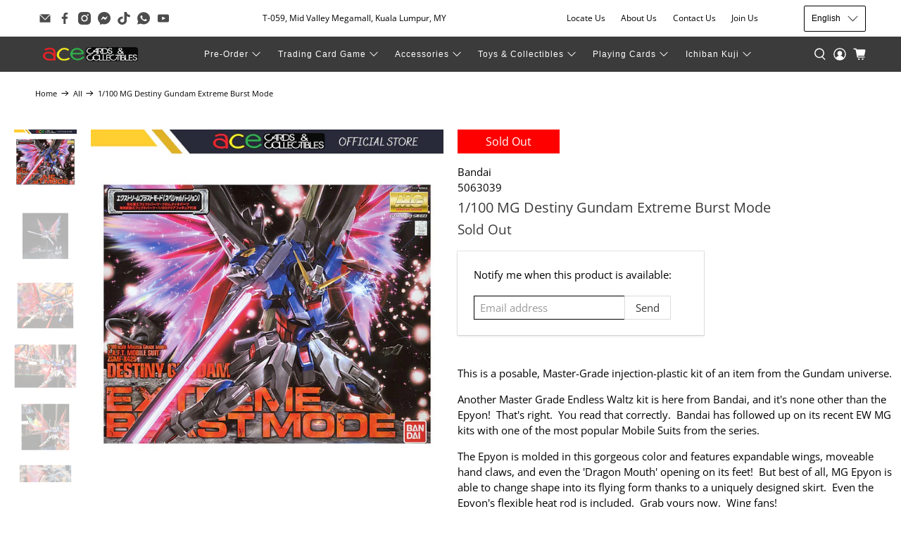

--- FILE ---
content_type: text/html; charset=utf-8
request_url: https://acecards.com/products/1-100-mg-destiny-gundam-extreme-burst-mode
body_size: 44994
content:


 <!doctype html>
<html class="no-js no-touch" lang="en">
<head> <script>
    window.Store = window.Store || {};
    window.Store.id = 35196305545;</script> <meta charset="utf-8"> <meta http-equiv="cleartype" content="on"> <meta name="robots" content="index,follow"> <meta name="viewport" content="width=device-width,initial-scale=1"> <meta name="theme-color" content="#ffffff"> <link rel="canonical" href="https://acecards.com/products/1-100-mg-destiny-gundam-extreme-burst-mode"><title>1/100 MG Destiny Gundam Extreme Burst Mode - Ace Cards Sdn Bhd</title> <!-- DNS prefetches --> <link rel="dns-prefetch" href="https://cdn.shopify.com"> <link rel="dns-prefetch" href="https://fonts.shopify.com"> <link rel="dns-prefetch" href="https://monorail-edge.shopifysvc.com"> <link rel="dns-prefetch" href="https://ajax.googleapis.com"> <!-- Preconnects --> <link rel="preconnect" href="https://cdn.shopify.com" crossorigin> <link rel="preconnect" href="https://fonts.shopify.com" crossorigin> <link rel="preconnect" href="https://monorail-edge.shopifysvc.com"> <link rel="preconnect" href="https://ajax.googleapis.com"> <!-- Preloads --> <!-- Preload CSS --> <link rel="preload" href="//acecards.com/cdn/shop/t/44/assets/fancybox.css?v=30466120580444283401726198329" as="style"> <link rel="preload" href="//acecards.com/cdn/shop/t/44/assets/styles.css?v=127164209714913202441726219145" as="style"> <!-- Preload JS --> <link rel="preload" href="https://ajax.googleapis.com/ajax/libs/jquery/3.6.0/jquery.min.js" as="script"> <link rel="preload" href="//acecards.com/cdn/shop/t/44/assets/vendors.js?v=11282825012671617991726198329" as="script"> <link rel="preload" href="//acecards.com/cdn/shop/t/44/assets/utilities.js?v=25832753826261734251726198329" as="script"> <link rel="preload" href="//acecards.com/cdn/shop/t/44/assets/app.js?v=55067168562071907141726198329" as="script"> <link rel="preload" href="/services/javascripts/currencies.js" as="script"> <link rel="preload" href="//acecards.com/cdn/shop/t/44/assets/currencyConversion.js?v=131509219858779596601726198329" as="script"> <!-- CSS for Flex --> <link rel="stylesheet" href="//acecards.com/cdn/shop/t/44/assets/fancybox.css?v=30466120580444283401726198329"> <link rel="stylesheet" href="//acecards.com/cdn/shop/t/44/assets/styles.css?v=127164209714913202441726219145"> <script>
    window.PXUTheme = window.PXUTheme || {};
    window.PXUTheme.version = '4.0.1';
    window.PXUTheme.name = 'Flex';</script> <script>
    

window.PXUTheme = window.PXUTheme || {};


window.PXUTheme.info = {
  name: 'Flex',
  version: '3.0.0'
}


window.PXUTheme.currency = {};
window.PXUTheme.currency.show_multiple_currencies = false;
window.PXUTheme.currency.presentment_currency = "MYR";
window.PXUTheme.currency.default_currency = "USD";
window.PXUTheme.currency.display_format = "money_with_currency_format";
window.PXUTheme.currency.money_format = "RM{{amount}}";
window.PXUTheme.currency.money_format_no_currency = "RM{{amount}}";
window.PXUTheme.currency.money_format_currency = "RM{{amount}}";
window.PXUTheme.currency.native_multi_currency = false;
window.PXUTheme.currency.iso_code = "MYR";
window.PXUTheme.currency.symbol = "RM";



window.PXUTheme.allCountryOptionTags = "\u003coption value=\"Malaysia\" data-provinces=\"[[\u0026quot;Johor\u0026quot;,\u0026quot;Johor\u0026quot;],[\u0026quot;Kedah\u0026quot;,\u0026quot;Kedah\u0026quot;],[\u0026quot;Kelantan\u0026quot;,\u0026quot;Kelantan\u0026quot;],[\u0026quot;Kuala Lumpur\u0026quot;,\u0026quot;Kuala Lumpur\u0026quot;],[\u0026quot;Labuan\u0026quot;,\u0026quot;Labuan\u0026quot;],[\u0026quot;Melaka\u0026quot;,\u0026quot;Malacca\u0026quot;],[\u0026quot;Negeri Sembilan\u0026quot;,\u0026quot;Negeri Sembilan\u0026quot;],[\u0026quot;Pahang\u0026quot;,\u0026quot;Pahang\u0026quot;],[\u0026quot;Penang\u0026quot;,\u0026quot;Penang\u0026quot;],[\u0026quot;Perak\u0026quot;,\u0026quot;Perak\u0026quot;],[\u0026quot;Perlis\u0026quot;,\u0026quot;Perlis\u0026quot;],[\u0026quot;Putrajaya\u0026quot;,\u0026quot;Putrajaya\u0026quot;],[\u0026quot;Sabah\u0026quot;,\u0026quot;Sabah\u0026quot;],[\u0026quot;Sarawak\u0026quot;,\u0026quot;Sarawak\u0026quot;],[\u0026quot;Selangor\u0026quot;,\u0026quot;Selangor\u0026quot;],[\u0026quot;Terengganu\u0026quot;,\u0026quot;Terengganu\u0026quot;]]\"\u003eMalaysia\u003c\/option\u003e\n\u003coption value=\"---\" data-provinces=\"[]\"\u003e---\u003c\/option\u003e\n\u003coption value=\"Afghanistan\" data-provinces=\"[]\"\u003eAfghanistan\u003c\/option\u003e\n\u003coption value=\"Aland Islands\" data-provinces=\"[]\"\u003eÅland Islands\u003c\/option\u003e\n\u003coption value=\"Albania\" data-provinces=\"[]\"\u003eAlbania\u003c\/option\u003e\n\u003coption value=\"Algeria\" data-provinces=\"[]\"\u003eAlgeria\u003c\/option\u003e\n\u003coption value=\"Andorra\" data-provinces=\"[]\"\u003eAndorra\u003c\/option\u003e\n\u003coption value=\"Angola\" data-provinces=\"[]\"\u003eAngola\u003c\/option\u003e\n\u003coption value=\"Anguilla\" data-provinces=\"[]\"\u003eAnguilla\u003c\/option\u003e\n\u003coption value=\"Antigua And Barbuda\" data-provinces=\"[]\"\u003eAntigua \u0026 Barbuda\u003c\/option\u003e\n\u003coption value=\"Argentina\" data-provinces=\"[[\u0026quot;Buenos Aires\u0026quot;,\u0026quot;Buenos Aires Province\u0026quot;],[\u0026quot;Catamarca\u0026quot;,\u0026quot;Catamarca\u0026quot;],[\u0026quot;Chaco\u0026quot;,\u0026quot;Chaco\u0026quot;],[\u0026quot;Chubut\u0026quot;,\u0026quot;Chubut\u0026quot;],[\u0026quot;Ciudad Autónoma de Buenos Aires\u0026quot;,\u0026quot;Buenos Aires (Autonomous City)\u0026quot;],[\u0026quot;Corrientes\u0026quot;,\u0026quot;Corrientes\u0026quot;],[\u0026quot;Córdoba\u0026quot;,\u0026quot;Córdoba\u0026quot;],[\u0026quot;Entre Ríos\u0026quot;,\u0026quot;Entre Ríos\u0026quot;],[\u0026quot;Formosa\u0026quot;,\u0026quot;Formosa\u0026quot;],[\u0026quot;Jujuy\u0026quot;,\u0026quot;Jujuy\u0026quot;],[\u0026quot;La Pampa\u0026quot;,\u0026quot;La Pampa\u0026quot;],[\u0026quot;La Rioja\u0026quot;,\u0026quot;La Rioja\u0026quot;],[\u0026quot;Mendoza\u0026quot;,\u0026quot;Mendoza\u0026quot;],[\u0026quot;Misiones\u0026quot;,\u0026quot;Misiones\u0026quot;],[\u0026quot;Neuquén\u0026quot;,\u0026quot;Neuquén\u0026quot;],[\u0026quot;Río Negro\u0026quot;,\u0026quot;Río Negro\u0026quot;],[\u0026quot;Salta\u0026quot;,\u0026quot;Salta\u0026quot;],[\u0026quot;San Juan\u0026quot;,\u0026quot;San Juan\u0026quot;],[\u0026quot;San Luis\u0026quot;,\u0026quot;San Luis\u0026quot;],[\u0026quot;Santa Cruz\u0026quot;,\u0026quot;Santa Cruz\u0026quot;],[\u0026quot;Santa Fe\u0026quot;,\u0026quot;Santa Fe\u0026quot;],[\u0026quot;Santiago Del Estero\u0026quot;,\u0026quot;Santiago del Estero\u0026quot;],[\u0026quot;Tierra Del Fuego\u0026quot;,\u0026quot;Tierra del Fuego\u0026quot;],[\u0026quot;Tucumán\u0026quot;,\u0026quot;Tucumán\u0026quot;]]\"\u003eArgentina\u003c\/option\u003e\n\u003coption value=\"Armenia\" data-provinces=\"[]\"\u003eArmenia\u003c\/option\u003e\n\u003coption value=\"Aruba\" data-provinces=\"[]\"\u003eAruba\u003c\/option\u003e\n\u003coption value=\"Ascension Island\" data-provinces=\"[]\"\u003eAscension Island\u003c\/option\u003e\n\u003coption value=\"Australia\" data-provinces=\"[[\u0026quot;Australian Capital Territory\u0026quot;,\u0026quot;Australian Capital Territory\u0026quot;],[\u0026quot;New South Wales\u0026quot;,\u0026quot;New South Wales\u0026quot;],[\u0026quot;Northern Territory\u0026quot;,\u0026quot;Northern Territory\u0026quot;],[\u0026quot;Queensland\u0026quot;,\u0026quot;Queensland\u0026quot;],[\u0026quot;South Australia\u0026quot;,\u0026quot;South Australia\u0026quot;],[\u0026quot;Tasmania\u0026quot;,\u0026quot;Tasmania\u0026quot;],[\u0026quot;Victoria\u0026quot;,\u0026quot;Victoria\u0026quot;],[\u0026quot;Western Australia\u0026quot;,\u0026quot;Western Australia\u0026quot;]]\"\u003eAustralia\u003c\/option\u003e\n\u003coption value=\"Austria\" data-provinces=\"[]\"\u003eAustria\u003c\/option\u003e\n\u003coption value=\"Azerbaijan\" data-provinces=\"[]\"\u003eAzerbaijan\u003c\/option\u003e\n\u003coption value=\"Bahamas\" data-provinces=\"[]\"\u003eBahamas\u003c\/option\u003e\n\u003coption value=\"Bahrain\" data-provinces=\"[]\"\u003eBahrain\u003c\/option\u003e\n\u003coption value=\"Bangladesh\" data-provinces=\"[]\"\u003eBangladesh\u003c\/option\u003e\n\u003coption value=\"Barbados\" data-provinces=\"[]\"\u003eBarbados\u003c\/option\u003e\n\u003coption value=\"Belarus\" data-provinces=\"[]\"\u003eBelarus\u003c\/option\u003e\n\u003coption value=\"Belgium\" data-provinces=\"[]\"\u003eBelgium\u003c\/option\u003e\n\u003coption value=\"Belize\" data-provinces=\"[]\"\u003eBelize\u003c\/option\u003e\n\u003coption value=\"Benin\" data-provinces=\"[]\"\u003eBenin\u003c\/option\u003e\n\u003coption value=\"Bermuda\" data-provinces=\"[]\"\u003eBermuda\u003c\/option\u003e\n\u003coption value=\"Bhutan\" data-provinces=\"[]\"\u003eBhutan\u003c\/option\u003e\n\u003coption value=\"Bolivia\" data-provinces=\"[]\"\u003eBolivia\u003c\/option\u003e\n\u003coption value=\"Bosnia And Herzegovina\" data-provinces=\"[]\"\u003eBosnia \u0026 Herzegovina\u003c\/option\u003e\n\u003coption value=\"Botswana\" data-provinces=\"[]\"\u003eBotswana\u003c\/option\u003e\n\u003coption value=\"Brazil\" data-provinces=\"[[\u0026quot;Acre\u0026quot;,\u0026quot;Acre\u0026quot;],[\u0026quot;Alagoas\u0026quot;,\u0026quot;Alagoas\u0026quot;],[\u0026quot;Amapá\u0026quot;,\u0026quot;Amapá\u0026quot;],[\u0026quot;Amazonas\u0026quot;,\u0026quot;Amazonas\u0026quot;],[\u0026quot;Bahia\u0026quot;,\u0026quot;Bahia\u0026quot;],[\u0026quot;Ceará\u0026quot;,\u0026quot;Ceará\u0026quot;],[\u0026quot;Distrito Federal\u0026quot;,\u0026quot;Federal District\u0026quot;],[\u0026quot;Espírito Santo\u0026quot;,\u0026quot;Espírito Santo\u0026quot;],[\u0026quot;Goiás\u0026quot;,\u0026quot;Goiás\u0026quot;],[\u0026quot;Maranhão\u0026quot;,\u0026quot;Maranhão\u0026quot;],[\u0026quot;Mato Grosso\u0026quot;,\u0026quot;Mato Grosso\u0026quot;],[\u0026quot;Mato Grosso do Sul\u0026quot;,\u0026quot;Mato Grosso do Sul\u0026quot;],[\u0026quot;Minas Gerais\u0026quot;,\u0026quot;Minas Gerais\u0026quot;],[\u0026quot;Paraná\u0026quot;,\u0026quot;Paraná\u0026quot;],[\u0026quot;Paraíba\u0026quot;,\u0026quot;Paraíba\u0026quot;],[\u0026quot;Pará\u0026quot;,\u0026quot;Pará\u0026quot;],[\u0026quot;Pernambuco\u0026quot;,\u0026quot;Pernambuco\u0026quot;],[\u0026quot;Piauí\u0026quot;,\u0026quot;Piauí\u0026quot;],[\u0026quot;Rio Grande do Norte\u0026quot;,\u0026quot;Rio Grande do Norte\u0026quot;],[\u0026quot;Rio Grande do Sul\u0026quot;,\u0026quot;Rio Grande do Sul\u0026quot;],[\u0026quot;Rio de Janeiro\u0026quot;,\u0026quot;Rio de Janeiro\u0026quot;],[\u0026quot;Rondônia\u0026quot;,\u0026quot;Rondônia\u0026quot;],[\u0026quot;Roraima\u0026quot;,\u0026quot;Roraima\u0026quot;],[\u0026quot;Santa Catarina\u0026quot;,\u0026quot;Santa Catarina\u0026quot;],[\u0026quot;Sergipe\u0026quot;,\u0026quot;Sergipe\u0026quot;],[\u0026quot;São Paulo\u0026quot;,\u0026quot;São Paulo\u0026quot;],[\u0026quot;Tocantins\u0026quot;,\u0026quot;Tocantins\u0026quot;]]\"\u003eBrazil\u003c\/option\u003e\n\u003coption value=\"British Indian Ocean Territory\" data-provinces=\"[]\"\u003eBritish Indian Ocean Territory\u003c\/option\u003e\n\u003coption value=\"Virgin Islands, British\" data-provinces=\"[]\"\u003eBritish Virgin Islands\u003c\/option\u003e\n\u003coption value=\"Brunei\" data-provinces=\"[]\"\u003eBrunei\u003c\/option\u003e\n\u003coption value=\"Bulgaria\" data-provinces=\"[]\"\u003eBulgaria\u003c\/option\u003e\n\u003coption value=\"Burkina Faso\" data-provinces=\"[]\"\u003eBurkina Faso\u003c\/option\u003e\n\u003coption value=\"Burundi\" data-provinces=\"[]\"\u003eBurundi\u003c\/option\u003e\n\u003coption value=\"Cambodia\" data-provinces=\"[]\"\u003eCambodia\u003c\/option\u003e\n\u003coption value=\"Republic of Cameroon\" data-provinces=\"[]\"\u003eCameroon\u003c\/option\u003e\n\u003coption value=\"Canada\" data-provinces=\"[[\u0026quot;Alberta\u0026quot;,\u0026quot;Alberta\u0026quot;],[\u0026quot;British Columbia\u0026quot;,\u0026quot;British Columbia\u0026quot;],[\u0026quot;Manitoba\u0026quot;,\u0026quot;Manitoba\u0026quot;],[\u0026quot;New Brunswick\u0026quot;,\u0026quot;New Brunswick\u0026quot;],[\u0026quot;Newfoundland and Labrador\u0026quot;,\u0026quot;Newfoundland and Labrador\u0026quot;],[\u0026quot;Northwest Territories\u0026quot;,\u0026quot;Northwest Territories\u0026quot;],[\u0026quot;Nova Scotia\u0026quot;,\u0026quot;Nova Scotia\u0026quot;],[\u0026quot;Nunavut\u0026quot;,\u0026quot;Nunavut\u0026quot;],[\u0026quot;Ontario\u0026quot;,\u0026quot;Ontario\u0026quot;],[\u0026quot;Prince Edward Island\u0026quot;,\u0026quot;Prince Edward Island\u0026quot;],[\u0026quot;Quebec\u0026quot;,\u0026quot;Quebec\u0026quot;],[\u0026quot;Saskatchewan\u0026quot;,\u0026quot;Saskatchewan\u0026quot;],[\u0026quot;Yukon\u0026quot;,\u0026quot;Yukon\u0026quot;]]\"\u003eCanada\u003c\/option\u003e\n\u003coption value=\"Cape Verde\" data-provinces=\"[]\"\u003eCape Verde\u003c\/option\u003e\n\u003coption value=\"Caribbean Netherlands\" data-provinces=\"[]\"\u003eCaribbean Netherlands\u003c\/option\u003e\n\u003coption value=\"Cayman Islands\" data-provinces=\"[]\"\u003eCayman Islands\u003c\/option\u003e\n\u003coption value=\"Central African Republic\" data-provinces=\"[]\"\u003eCentral African Republic\u003c\/option\u003e\n\u003coption value=\"Chad\" data-provinces=\"[]\"\u003eChad\u003c\/option\u003e\n\u003coption value=\"Chile\" data-provinces=\"[[\u0026quot;Antofagasta\u0026quot;,\u0026quot;Antofagasta\u0026quot;],[\u0026quot;Araucanía\u0026quot;,\u0026quot;Araucanía\u0026quot;],[\u0026quot;Arica and Parinacota\u0026quot;,\u0026quot;Arica y Parinacota\u0026quot;],[\u0026quot;Atacama\u0026quot;,\u0026quot;Atacama\u0026quot;],[\u0026quot;Aysén\u0026quot;,\u0026quot;Aysén\u0026quot;],[\u0026quot;Biobío\u0026quot;,\u0026quot;Bío Bío\u0026quot;],[\u0026quot;Coquimbo\u0026quot;,\u0026quot;Coquimbo\u0026quot;],[\u0026quot;Los Lagos\u0026quot;,\u0026quot;Los Lagos\u0026quot;],[\u0026quot;Los Ríos\u0026quot;,\u0026quot;Los Ríos\u0026quot;],[\u0026quot;Magallanes\u0026quot;,\u0026quot;Magallanes Region\u0026quot;],[\u0026quot;Maule\u0026quot;,\u0026quot;Maule\u0026quot;],[\u0026quot;O\u0026#39;Higgins\u0026quot;,\u0026quot;Libertador General Bernardo O’Higgins\u0026quot;],[\u0026quot;Santiago\u0026quot;,\u0026quot;Santiago Metropolitan\u0026quot;],[\u0026quot;Tarapacá\u0026quot;,\u0026quot;Tarapacá\u0026quot;],[\u0026quot;Valparaíso\u0026quot;,\u0026quot;Valparaíso\u0026quot;],[\u0026quot;Ñuble\u0026quot;,\u0026quot;Ñuble\u0026quot;]]\"\u003eChile\u003c\/option\u003e\n\u003coption value=\"China\" data-provinces=\"[[\u0026quot;Anhui\u0026quot;,\u0026quot;Anhui\u0026quot;],[\u0026quot;Beijing\u0026quot;,\u0026quot;Beijing\u0026quot;],[\u0026quot;Chongqing\u0026quot;,\u0026quot;Chongqing\u0026quot;],[\u0026quot;Fujian\u0026quot;,\u0026quot;Fujian\u0026quot;],[\u0026quot;Gansu\u0026quot;,\u0026quot;Gansu\u0026quot;],[\u0026quot;Guangdong\u0026quot;,\u0026quot;Guangdong\u0026quot;],[\u0026quot;Guangxi\u0026quot;,\u0026quot;Guangxi\u0026quot;],[\u0026quot;Guizhou\u0026quot;,\u0026quot;Guizhou\u0026quot;],[\u0026quot;Hainan\u0026quot;,\u0026quot;Hainan\u0026quot;],[\u0026quot;Hebei\u0026quot;,\u0026quot;Hebei\u0026quot;],[\u0026quot;Heilongjiang\u0026quot;,\u0026quot;Heilongjiang\u0026quot;],[\u0026quot;Henan\u0026quot;,\u0026quot;Henan\u0026quot;],[\u0026quot;Hubei\u0026quot;,\u0026quot;Hubei\u0026quot;],[\u0026quot;Hunan\u0026quot;,\u0026quot;Hunan\u0026quot;],[\u0026quot;Inner Mongolia\u0026quot;,\u0026quot;Inner Mongolia\u0026quot;],[\u0026quot;Jiangsu\u0026quot;,\u0026quot;Jiangsu\u0026quot;],[\u0026quot;Jiangxi\u0026quot;,\u0026quot;Jiangxi\u0026quot;],[\u0026quot;Jilin\u0026quot;,\u0026quot;Jilin\u0026quot;],[\u0026quot;Liaoning\u0026quot;,\u0026quot;Liaoning\u0026quot;],[\u0026quot;Ningxia\u0026quot;,\u0026quot;Ningxia\u0026quot;],[\u0026quot;Qinghai\u0026quot;,\u0026quot;Qinghai\u0026quot;],[\u0026quot;Shaanxi\u0026quot;,\u0026quot;Shaanxi\u0026quot;],[\u0026quot;Shandong\u0026quot;,\u0026quot;Shandong\u0026quot;],[\u0026quot;Shanghai\u0026quot;,\u0026quot;Shanghai\u0026quot;],[\u0026quot;Shanxi\u0026quot;,\u0026quot;Shanxi\u0026quot;],[\u0026quot;Sichuan\u0026quot;,\u0026quot;Sichuan\u0026quot;],[\u0026quot;Tianjin\u0026quot;,\u0026quot;Tianjin\u0026quot;],[\u0026quot;Xinjiang\u0026quot;,\u0026quot;Xinjiang\u0026quot;],[\u0026quot;Xizang\u0026quot;,\u0026quot;Tibet\u0026quot;],[\u0026quot;Yunnan\u0026quot;,\u0026quot;Yunnan\u0026quot;],[\u0026quot;Zhejiang\u0026quot;,\u0026quot;Zhejiang\u0026quot;]]\"\u003eChina\u003c\/option\u003e\n\u003coption value=\"Christmas Island\" data-provinces=\"[]\"\u003eChristmas Island\u003c\/option\u003e\n\u003coption value=\"Cocos (Keeling) Islands\" data-provinces=\"[]\"\u003eCocos (Keeling) Islands\u003c\/option\u003e\n\u003coption value=\"Colombia\" data-provinces=\"[[\u0026quot;Amazonas\u0026quot;,\u0026quot;Amazonas\u0026quot;],[\u0026quot;Antioquia\u0026quot;,\u0026quot;Antioquia\u0026quot;],[\u0026quot;Arauca\u0026quot;,\u0026quot;Arauca\u0026quot;],[\u0026quot;Atlántico\u0026quot;,\u0026quot;Atlántico\u0026quot;],[\u0026quot;Bogotá, D.C.\u0026quot;,\u0026quot;Capital District\u0026quot;],[\u0026quot;Bolívar\u0026quot;,\u0026quot;Bolívar\u0026quot;],[\u0026quot;Boyacá\u0026quot;,\u0026quot;Boyacá\u0026quot;],[\u0026quot;Caldas\u0026quot;,\u0026quot;Caldas\u0026quot;],[\u0026quot;Caquetá\u0026quot;,\u0026quot;Caquetá\u0026quot;],[\u0026quot;Casanare\u0026quot;,\u0026quot;Casanare\u0026quot;],[\u0026quot;Cauca\u0026quot;,\u0026quot;Cauca\u0026quot;],[\u0026quot;Cesar\u0026quot;,\u0026quot;Cesar\u0026quot;],[\u0026quot;Chocó\u0026quot;,\u0026quot;Chocó\u0026quot;],[\u0026quot;Cundinamarca\u0026quot;,\u0026quot;Cundinamarca\u0026quot;],[\u0026quot;Córdoba\u0026quot;,\u0026quot;Córdoba\u0026quot;],[\u0026quot;Guainía\u0026quot;,\u0026quot;Guainía\u0026quot;],[\u0026quot;Guaviare\u0026quot;,\u0026quot;Guaviare\u0026quot;],[\u0026quot;Huila\u0026quot;,\u0026quot;Huila\u0026quot;],[\u0026quot;La Guajira\u0026quot;,\u0026quot;La Guajira\u0026quot;],[\u0026quot;Magdalena\u0026quot;,\u0026quot;Magdalena\u0026quot;],[\u0026quot;Meta\u0026quot;,\u0026quot;Meta\u0026quot;],[\u0026quot;Nariño\u0026quot;,\u0026quot;Nariño\u0026quot;],[\u0026quot;Norte de Santander\u0026quot;,\u0026quot;Norte de Santander\u0026quot;],[\u0026quot;Putumayo\u0026quot;,\u0026quot;Putumayo\u0026quot;],[\u0026quot;Quindío\u0026quot;,\u0026quot;Quindío\u0026quot;],[\u0026quot;Risaralda\u0026quot;,\u0026quot;Risaralda\u0026quot;],[\u0026quot;San Andrés, Providencia y Santa Catalina\u0026quot;,\u0026quot;San Andrés \\u0026 Providencia\u0026quot;],[\u0026quot;Santander\u0026quot;,\u0026quot;Santander\u0026quot;],[\u0026quot;Sucre\u0026quot;,\u0026quot;Sucre\u0026quot;],[\u0026quot;Tolima\u0026quot;,\u0026quot;Tolima\u0026quot;],[\u0026quot;Valle del Cauca\u0026quot;,\u0026quot;Valle del Cauca\u0026quot;],[\u0026quot;Vaupés\u0026quot;,\u0026quot;Vaupés\u0026quot;],[\u0026quot;Vichada\u0026quot;,\u0026quot;Vichada\u0026quot;]]\"\u003eColombia\u003c\/option\u003e\n\u003coption value=\"Comoros\" data-provinces=\"[]\"\u003eComoros\u003c\/option\u003e\n\u003coption value=\"Congo\" data-provinces=\"[]\"\u003eCongo - Brazzaville\u003c\/option\u003e\n\u003coption value=\"Congo, The Democratic Republic Of The\" data-provinces=\"[]\"\u003eCongo - Kinshasa\u003c\/option\u003e\n\u003coption value=\"Cook Islands\" data-provinces=\"[]\"\u003eCook Islands\u003c\/option\u003e\n\u003coption value=\"Costa Rica\" data-provinces=\"[[\u0026quot;Alajuela\u0026quot;,\u0026quot;Alajuela\u0026quot;],[\u0026quot;Cartago\u0026quot;,\u0026quot;Cartago\u0026quot;],[\u0026quot;Guanacaste\u0026quot;,\u0026quot;Guanacaste\u0026quot;],[\u0026quot;Heredia\u0026quot;,\u0026quot;Heredia\u0026quot;],[\u0026quot;Limón\u0026quot;,\u0026quot;Limón\u0026quot;],[\u0026quot;Puntarenas\u0026quot;,\u0026quot;Puntarenas\u0026quot;],[\u0026quot;San José\u0026quot;,\u0026quot;San José\u0026quot;]]\"\u003eCosta Rica\u003c\/option\u003e\n\u003coption value=\"Croatia\" data-provinces=\"[]\"\u003eCroatia\u003c\/option\u003e\n\u003coption value=\"Curaçao\" data-provinces=\"[]\"\u003eCuraçao\u003c\/option\u003e\n\u003coption value=\"Cyprus\" data-provinces=\"[]\"\u003eCyprus\u003c\/option\u003e\n\u003coption value=\"Czech Republic\" data-provinces=\"[]\"\u003eCzechia\u003c\/option\u003e\n\u003coption value=\"Côte d'Ivoire\" data-provinces=\"[]\"\u003eCôte d’Ivoire\u003c\/option\u003e\n\u003coption value=\"Denmark\" data-provinces=\"[]\"\u003eDenmark\u003c\/option\u003e\n\u003coption value=\"Djibouti\" data-provinces=\"[]\"\u003eDjibouti\u003c\/option\u003e\n\u003coption value=\"Dominica\" data-provinces=\"[]\"\u003eDominica\u003c\/option\u003e\n\u003coption value=\"Dominican Republic\" data-provinces=\"[]\"\u003eDominican Republic\u003c\/option\u003e\n\u003coption value=\"Ecuador\" data-provinces=\"[]\"\u003eEcuador\u003c\/option\u003e\n\u003coption value=\"Egypt\" data-provinces=\"[[\u0026quot;6th of October\u0026quot;,\u0026quot;6th of October\u0026quot;],[\u0026quot;Al Sharqia\u0026quot;,\u0026quot;Al Sharqia\u0026quot;],[\u0026quot;Alexandria\u0026quot;,\u0026quot;Alexandria\u0026quot;],[\u0026quot;Aswan\u0026quot;,\u0026quot;Aswan\u0026quot;],[\u0026quot;Asyut\u0026quot;,\u0026quot;Asyut\u0026quot;],[\u0026quot;Beheira\u0026quot;,\u0026quot;Beheira\u0026quot;],[\u0026quot;Beni Suef\u0026quot;,\u0026quot;Beni Suef\u0026quot;],[\u0026quot;Cairo\u0026quot;,\u0026quot;Cairo\u0026quot;],[\u0026quot;Dakahlia\u0026quot;,\u0026quot;Dakahlia\u0026quot;],[\u0026quot;Damietta\u0026quot;,\u0026quot;Damietta\u0026quot;],[\u0026quot;Faiyum\u0026quot;,\u0026quot;Faiyum\u0026quot;],[\u0026quot;Gharbia\u0026quot;,\u0026quot;Gharbia\u0026quot;],[\u0026quot;Giza\u0026quot;,\u0026quot;Giza\u0026quot;],[\u0026quot;Helwan\u0026quot;,\u0026quot;Helwan\u0026quot;],[\u0026quot;Ismailia\u0026quot;,\u0026quot;Ismailia\u0026quot;],[\u0026quot;Kafr el-Sheikh\u0026quot;,\u0026quot;Kafr el-Sheikh\u0026quot;],[\u0026quot;Luxor\u0026quot;,\u0026quot;Luxor\u0026quot;],[\u0026quot;Matrouh\u0026quot;,\u0026quot;Matrouh\u0026quot;],[\u0026quot;Minya\u0026quot;,\u0026quot;Minya\u0026quot;],[\u0026quot;Monufia\u0026quot;,\u0026quot;Monufia\u0026quot;],[\u0026quot;New Valley\u0026quot;,\u0026quot;New Valley\u0026quot;],[\u0026quot;North Sinai\u0026quot;,\u0026quot;North Sinai\u0026quot;],[\u0026quot;Port Said\u0026quot;,\u0026quot;Port Said\u0026quot;],[\u0026quot;Qalyubia\u0026quot;,\u0026quot;Qalyubia\u0026quot;],[\u0026quot;Qena\u0026quot;,\u0026quot;Qena\u0026quot;],[\u0026quot;Red Sea\u0026quot;,\u0026quot;Red Sea\u0026quot;],[\u0026quot;Sohag\u0026quot;,\u0026quot;Sohag\u0026quot;],[\u0026quot;South Sinai\u0026quot;,\u0026quot;South Sinai\u0026quot;],[\u0026quot;Suez\u0026quot;,\u0026quot;Suez\u0026quot;]]\"\u003eEgypt\u003c\/option\u003e\n\u003coption value=\"El Salvador\" data-provinces=\"[[\u0026quot;Ahuachapán\u0026quot;,\u0026quot;Ahuachapán\u0026quot;],[\u0026quot;Cabañas\u0026quot;,\u0026quot;Cabañas\u0026quot;],[\u0026quot;Chalatenango\u0026quot;,\u0026quot;Chalatenango\u0026quot;],[\u0026quot;Cuscatlán\u0026quot;,\u0026quot;Cuscatlán\u0026quot;],[\u0026quot;La Libertad\u0026quot;,\u0026quot;La Libertad\u0026quot;],[\u0026quot;La Paz\u0026quot;,\u0026quot;La Paz\u0026quot;],[\u0026quot;La Unión\u0026quot;,\u0026quot;La Unión\u0026quot;],[\u0026quot;Morazán\u0026quot;,\u0026quot;Morazán\u0026quot;],[\u0026quot;San Miguel\u0026quot;,\u0026quot;San Miguel\u0026quot;],[\u0026quot;San Salvador\u0026quot;,\u0026quot;San Salvador\u0026quot;],[\u0026quot;San Vicente\u0026quot;,\u0026quot;San Vicente\u0026quot;],[\u0026quot;Santa Ana\u0026quot;,\u0026quot;Santa Ana\u0026quot;],[\u0026quot;Sonsonate\u0026quot;,\u0026quot;Sonsonate\u0026quot;],[\u0026quot;Usulután\u0026quot;,\u0026quot;Usulután\u0026quot;]]\"\u003eEl Salvador\u003c\/option\u003e\n\u003coption value=\"Equatorial Guinea\" data-provinces=\"[]\"\u003eEquatorial Guinea\u003c\/option\u003e\n\u003coption value=\"Eritrea\" data-provinces=\"[]\"\u003eEritrea\u003c\/option\u003e\n\u003coption value=\"Estonia\" data-provinces=\"[]\"\u003eEstonia\u003c\/option\u003e\n\u003coption value=\"Eswatini\" data-provinces=\"[]\"\u003eEswatini\u003c\/option\u003e\n\u003coption value=\"Ethiopia\" data-provinces=\"[]\"\u003eEthiopia\u003c\/option\u003e\n\u003coption value=\"Falkland Islands (Malvinas)\" data-provinces=\"[]\"\u003eFalkland Islands\u003c\/option\u003e\n\u003coption value=\"Faroe Islands\" data-provinces=\"[]\"\u003eFaroe Islands\u003c\/option\u003e\n\u003coption value=\"Fiji\" data-provinces=\"[]\"\u003eFiji\u003c\/option\u003e\n\u003coption value=\"Finland\" data-provinces=\"[]\"\u003eFinland\u003c\/option\u003e\n\u003coption value=\"France\" data-provinces=\"[]\"\u003eFrance\u003c\/option\u003e\n\u003coption value=\"French Guiana\" data-provinces=\"[]\"\u003eFrench Guiana\u003c\/option\u003e\n\u003coption value=\"French Polynesia\" data-provinces=\"[]\"\u003eFrench Polynesia\u003c\/option\u003e\n\u003coption value=\"French Southern Territories\" data-provinces=\"[]\"\u003eFrench Southern Territories\u003c\/option\u003e\n\u003coption value=\"Gabon\" data-provinces=\"[]\"\u003eGabon\u003c\/option\u003e\n\u003coption value=\"Gambia\" data-provinces=\"[]\"\u003eGambia\u003c\/option\u003e\n\u003coption value=\"Georgia\" data-provinces=\"[]\"\u003eGeorgia\u003c\/option\u003e\n\u003coption value=\"Germany\" data-provinces=\"[]\"\u003eGermany\u003c\/option\u003e\n\u003coption value=\"Ghana\" data-provinces=\"[]\"\u003eGhana\u003c\/option\u003e\n\u003coption value=\"Gibraltar\" data-provinces=\"[]\"\u003eGibraltar\u003c\/option\u003e\n\u003coption value=\"Greece\" data-provinces=\"[]\"\u003eGreece\u003c\/option\u003e\n\u003coption value=\"Greenland\" data-provinces=\"[]\"\u003eGreenland\u003c\/option\u003e\n\u003coption value=\"Grenada\" data-provinces=\"[]\"\u003eGrenada\u003c\/option\u003e\n\u003coption value=\"Guadeloupe\" data-provinces=\"[]\"\u003eGuadeloupe\u003c\/option\u003e\n\u003coption value=\"Guatemala\" data-provinces=\"[[\u0026quot;Alta Verapaz\u0026quot;,\u0026quot;Alta Verapaz\u0026quot;],[\u0026quot;Baja Verapaz\u0026quot;,\u0026quot;Baja Verapaz\u0026quot;],[\u0026quot;Chimaltenango\u0026quot;,\u0026quot;Chimaltenango\u0026quot;],[\u0026quot;Chiquimula\u0026quot;,\u0026quot;Chiquimula\u0026quot;],[\u0026quot;El Progreso\u0026quot;,\u0026quot;El Progreso\u0026quot;],[\u0026quot;Escuintla\u0026quot;,\u0026quot;Escuintla\u0026quot;],[\u0026quot;Guatemala\u0026quot;,\u0026quot;Guatemala\u0026quot;],[\u0026quot;Huehuetenango\u0026quot;,\u0026quot;Huehuetenango\u0026quot;],[\u0026quot;Izabal\u0026quot;,\u0026quot;Izabal\u0026quot;],[\u0026quot;Jalapa\u0026quot;,\u0026quot;Jalapa\u0026quot;],[\u0026quot;Jutiapa\u0026quot;,\u0026quot;Jutiapa\u0026quot;],[\u0026quot;Petén\u0026quot;,\u0026quot;Petén\u0026quot;],[\u0026quot;Quetzaltenango\u0026quot;,\u0026quot;Quetzaltenango\u0026quot;],[\u0026quot;Quiché\u0026quot;,\u0026quot;Quiché\u0026quot;],[\u0026quot;Retalhuleu\u0026quot;,\u0026quot;Retalhuleu\u0026quot;],[\u0026quot;Sacatepéquez\u0026quot;,\u0026quot;Sacatepéquez\u0026quot;],[\u0026quot;San Marcos\u0026quot;,\u0026quot;San Marcos\u0026quot;],[\u0026quot;Santa Rosa\u0026quot;,\u0026quot;Santa Rosa\u0026quot;],[\u0026quot;Sololá\u0026quot;,\u0026quot;Sololá\u0026quot;],[\u0026quot;Suchitepéquez\u0026quot;,\u0026quot;Suchitepéquez\u0026quot;],[\u0026quot;Totonicapán\u0026quot;,\u0026quot;Totonicapán\u0026quot;],[\u0026quot;Zacapa\u0026quot;,\u0026quot;Zacapa\u0026quot;]]\"\u003eGuatemala\u003c\/option\u003e\n\u003coption value=\"Guernsey\" data-provinces=\"[]\"\u003eGuernsey\u003c\/option\u003e\n\u003coption value=\"Guinea\" data-provinces=\"[]\"\u003eGuinea\u003c\/option\u003e\n\u003coption value=\"Guinea Bissau\" data-provinces=\"[]\"\u003eGuinea-Bissau\u003c\/option\u003e\n\u003coption value=\"Guyana\" data-provinces=\"[]\"\u003eGuyana\u003c\/option\u003e\n\u003coption value=\"Haiti\" data-provinces=\"[]\"\u003eHaiti\u003c\/option\u003e\n\u003coption value=\"Honduras\" data-provinces=\"[]\"\u003eHonduras\u003c\/option\u003e\n\u003coption value=\"Hong Kong\" data-provinces=\"[[\u0026quot;Hong Kong Island\u0026quot;,\u0026quot;Hong Kong Island\u0026quot;],[\u0026quot;Kowloon\u0026quot;,\u0026quot;Kowloon\u0026quot;],[\u0026quot;New Territories\u0026quot;,\u0026quot;New Territories\u0026quot;]]\"\u003eHong Kong SAR\u003c\/option\u003e\n\u003coption value=\"Hungary\" data-provinces=\"[]\"\u003eHungary\u003c\/option\u003e\n\u003coption value=\"Iceland\" data-provinces=\"[]\"\u003eIceland\u003c\/option\u003e\n\u003coption value=\"India\" data-provinces=\"[[\u0026quot;Andaman and Nicobar Islands\u0026quot;,\u0026quot;Andaman and Nicobar Islands\u0026quot;],[\u0026quot;Andhra Pradesh\u0026quot;,\u0026quot;Andhra Pradesh\u0026quot;],[\u0026quot;Arunachal Pradesh\u0026quot;,\u0026quot;Arunachal Pradesh\u0026quot;],[\u0026quot;Assam\u0026quot;,\u0026quot;Assam\u0026quot;],[\u0026quot;Bihar\u0026quot;,\u0026quot;Bihar\u0026quot;],[\u0026quot;Chandigarh\u0026quot;,\u0026quot;Chandigarh\u0026quot;],[\u0026quot;Chhattisgarh\u0026quot;,\u0026quot;Chhattisgarh\u0026quot;],[\u0026quot;Dadra and Nagar Haveli\u0026quot;,\u0026quot;Dadra and Nagar Haveli\u0026quot;],[\u0026quot;Daman and Diu\u0026quot;,\u0026quot;Daman and Diu\u0026quot;],[\u0026quot;Delhi\u0026quot;,\u0026quot;Delhi\u0026quot;],[\u0026quot;Goa\u0026quot;,\u0026quot;Goa\u0026quot;],[\u0026quot;Gujarat\u0026quot;,\u0026quot;Gujarat\u0026quot;],[\u0026quot;Haryana\u0026quot;,\u0026quot;Haryana\u0026quot;],[\u0026quot;Himachal Pradesh\u0026quot;,\u0026quot;Himachal Pradesh\u0026quot;],[\u0026quot;Jammu and Kashmir\u0026quot;,\u0026quot;Jammu and Kashmir\u0026quot;],[\u0026quot;Jharkhand\u0026quot;,\u0026quot;Jharkhand\u0026quot;],[\u0026quot;Karnataka\u0026quot;,\u0026quot;Karnataka\u0026quot;],[\u0026quot;Kerala\u0026quot;,\u0026quot;Kerala\u0026quot;],[\u0026quot;Ladakh\u0026quot;,\u0026quot;Ladakh\u0026quot;],[\u0026quot;Lakshadweep\u0026quot;,\u0026quot;Lakshadweep\u0026quot;],[\u0026quot;Madhya Pradesh\u0026quot;,\u0026quot;Madhya Pradesh\u0026quot;],[\u0026quot;Maharashtra\u0026quot;,\u0026quot;Maharashtra\u0026quot;],[\u0026quot;Manipur\u0026quot;,\u0026quot;Manipur\u0026quot;],[\u0026quot;Meghalaya\u0026quot;,\u0026quot;Meghalaya\u0026quot;],[\u0026quot;Mizoram\u0026quot;,\u0026quot;Mizoram\u0026quot;],[\u0026quot;Nagaland\u0026quot;,\u0026quot;Nagaland\u0026quot;],[\u0026quot;Odisha\u0026quot;,\u0026quot;Odisha\u0026quot;],[\u0026quot;Puducherry\u0026quot;,\u0026quot;Puducherry\u0026quot;],[\u0026quot;Punjab\u0026quot;,\u0026quot;Punjab\u0026quot;],[\u0026quot;Rajasthan\u0026quot;,\u0026quot;Rajasthan\u0026quot;],[\u0026quot;Sikkim\u0026quot;,\u0026quot;Sikkim\u0026quot;],[\u0026quot;Tamil Nadu\u0026quot;,\u0026quot;Tamil Nadu\u0026quot;],[\u0026quot;Telangana\u0026quot;,\u0026quot;Telangana\u0026quot;],[\u0026quot;Tripura\u0026quot;,\u0026quot;Tripura\u0026quot;],[\u0026quot;Uttar Pradesh\u0026quot;,\u0026quot;Uttar Pradesh\u0026quot;],[\u0026quot;Uttarakhand\u0026quot;,\u0026quot;Uttarakhand\u0026quot;],[\u0026quot;West Bengal\u0026quot;,\u0026quot;West Bengal\u0026quot;]]\"\u003eIndia\u003c\/option\u003e\n\u003coption value=\"Indonesia\" data-provinces=\"[[\u0026quot;Aceh\u0026quot;,\u0026quot;Aceh\u0026quot;],[\u0026quot;Bali\u0026quot;,\u0026quot;Bali\u0026quot;],[\u0026quot;Bangka Belitung\u0026quot;,\u0026quot;Bangka–Belitung Islands\u0026quot;],[\u0026quot;Banten\u0026quot;,\u0026quot;Banten\u0026quot;],[\u0026quot;Bengkulu\u0026quot;,\u0026quot;Bengkulu\u0026quot;],[\u0026quot;Gorontalo\u0026quot;,\u0026quot;Gorontalo\u0026quot;],[\u0026quot;Jakarta\u0026quot;,\u0026quot;Jakarta\u0026quot;],[\u0026quot;Jambi\u0026quot;,\u0026quot;Jambi\u0026quot;],[\u0026quot;Jawa Barat\u0026quot;,\u0026quot;West Java\u0026quot;],[\u0026quot;Jawa Tengah\u0026quot;,\u0026quot;Central Java\u0026quot;],[\u0026quot;Jawa Timur\u0026quot;,\u0026quot;East Java\u0026quot;],[\u0026quot;Kalimantan Barat\u0026quot;,\u0026quot;West Kalimantan\u0026quot;],[\u0026quot;Kalimantan Selatan\u0026quot;,\u0026quot;South Kalimantan\u0026quot;],[\u0026quot;Kalimantan Tengah\u0026quot;,\u0026quot;Central Kalimantan\u0026quot;],[\u0026quot;Kalimantan Timur\u0026quot;,\u0026quot;East Kalimantan\u0026quot;],[\u0026quot;Kalimantan Utara\u0026quot;,\u0026quot;North Kalimantan\u0026quot;],[\u0026quot;Kepulauan Riau\u0026quot;,\u0026quot;Riau Islands\u0026quot;],[\u0026quot;Lampung\u0026quot;,\u0026quot;Lampung\u0026quot;],[\u0026quot;Maluku\u0026quot;,\u0026quot;Maluku\u0026quot;],[\u0026quot;Maluku Utara\u0026quot;,\u0026quot;North Maluku\u0026quot;],[\u0026quot;North Sumatra\u0026quot;,\u0026quot;North Sumatra\u0026quot;],[\u0026quot;Nusa Tenggara Barat\u0026quot;,\u0026quot;West Nusa Tenggara\u0026quot;],[\u0026quot;Nusa Tenggara Timur\u0026quot;,\u0026quot;East Nusa Tenggara\u0026quot;],[\u0026quot;Papua\u0026quot;,\u0026quot;Papua\u0026quot;],[\u0026quot;Papua Barat\u0026quot;,\u0026quot;West Papua\u0026quot;],[\u0026quot;Riau\u0026quot;,\u0026quot;Riau\u0026quot;],[\u0026quot;South Sumatra\u0026quot;,\u0026quot;South Sumatra\u0026quot;],[\u0026quot;Sulawesi Barat\u0026quot;,\u0026quot;West Sulawesi\u0026quot;],[\u0026quot;Sulawesi Selatan\u0026quot;,\u0026quot;South Sulawesi\u0026quot;],[\u0026quot;Sulawesi Tengah\u0026quot;,\u0026quot;Central Sulawesi\u0026quot;],[\u0026quot;Sulawesi Tenggara\u0026quot;,\u0026quot;Southeast Sulawesi\u0026quot;],[\u0026quot;Sulawesi Utara\u0026quot;,\u0026quot;North Sulawesi\u0026quot;],[\u0026quot;West Sumatra\u0026quot;,\u0026quot;West Sumatra\u0026quot;],[\u0026quot;Yogyakarta\u0026quot;,\u0026quot;Yogyakarta\u0026quot;]]\"\u003eIndonesia\u003c\/option\u003e\n\u003coption value=\"Iraq\" data-provinces=\"[]\"\u003eIraq\u003c\/option\u003e\n\u003coption value=\"Ireland\" data-provinces=\"[[\u0026quot;Carlow\u0026quot;,\u0026quot;Carlow\u0026quot;],[\u0026quot;Cavan\u0026quot;,\u0026quot;Cavan\u0026quot;],[\u0026quot;Clare\u0026quot;,\u0026quot;Clare\u0026quot;],[\u0026quot;Cork\u0026quot;,\u0026quot;Cork\u0026quot;],[\u0026quot;Donegal\u0026quot;,\u0026quot;Donegal\u0026quot;],[\u0026quot;Dublin\u0026quot;,\u0026quot;Dublin\u0026quot;],[\u0026quot;Galway\u0026quot;,\u0026quot;Galway\u0026quot;],[\u0026quot;Kerry\u0026quot;,\u0026quot;Kerry\u0026quot;],[\u0026quot;Kildare\u0026quot;,\u0026quot;Kildare\u0026quot;],[\u0026quot;Kilkenny\u0026quot;,\u0026quot;Kilkenny\u0026quot;],[\u0026quot;Laois\u0026quot;,\u0026quot;Laois\u0026quot;],[\u0026quot;Leitrim\u0026quot;,\u0026quot;Leitrim\u0026quot;],[\u0026quot;Limerick\u0026quot;,\u0026quot;Limerick\u0026quot;],[\u0026quot;Longford\u0026quot;,\u0026quot;Longford\u0026quot;],[\u0026quot;Louth\u0026quot;,\u0026quot;Louth\u0026quot;],[\u0026quot;Mayo\u0026quot;,\u0026quot;Mayo\u0026quot;],[\u0026quot;Meath\u0026quot;,\u0026quot;Meath\u0026quot;],[\u0026quot;Monaghan\u0026quot;,\u0026quot;Monaghan\u0026quot;],[\u0026quot;Offaly\u0026quot;,\u0026quot;Offaly\u0026quot;],[\u0026quot;Roscommon\u0026quot;,\u0026quot;Roscommon\u0026quot;],[\u0026quot;Sligo\u0026quot;,\u0026quot;Sligo\u0026quot;],[\u0026quot;Tipperary\u0026quot;,\u0026quot;Tipperary\u0026quot;],[\u0026quot;Waterford\u0026quot;,\u0026quot;Waterford\u0026quot;],[\u0026quot;Westmeath\u0026quot;,\u0026quot;Westmeath\u0026quot;],[\u0026quot;Wexford\u0026quot;,\u0026quot;Wexford\u0026quot;],[\u0026quot;Wicklow\u0026quot;,\u0026quot;Wicklow\u0026quot;]]\"\u003eIreland\u003c\/option\u003e\n\u003coption value=\"Isle Of Man\" data-provinces=\"[]\"\u003eIsle of Man\u003c\/option\u003e\n\u003coption value=\"Israel\" data-provinces=\"[]\"\u003eIsrael\u003c\/option\u003e\n\u003coption value=\"Italy\" data-provinces=\"[[\u0026quot;Agrigento\u0026quot;,\u0026quot;Agrigento\u0026quot;],[\u0026quot;Alessandria\u0026quot;,\u0026quot;Alessandria\u0026quot;],[\u0026quot;Ancona\u0026quot;,\u0026quot;Ancona\u0026quot;],[\u0026quot;Aosta\u0026quot;,\u0026quot;Aosta Valley\u0026quot;],[\u0026quot;Arezzo\u0026quot;,\u0026quot;Arezzo\u0026quot;],[\u0026quot;Ascoli Piceno\u0026quot;,\u0026quot;Ascoli Piceno\u0026quot;],[\u0026quot;Asti\u0026quot;,\u0026quot;Asti\u0026quot;],[\u0026quot;Avellino\u0026quot;,\u0026quot;Avellino\u0026quot;],[\u0026quot;Bari\u0026quot;,\u0026quot;Bari\u0026quot;],[\u0026quot;Barletta-Andria-Trani\u0026quot;,\u0026quot;Barletta-Andria-Trani\u0026quot;],[\u0026quot;Belluno\u0026quot;,\u0026quot;Belluno\u0026quot;],[\u0026quot;Benevento\u0026quot;,\u0026quot;Benevento\u0026quot;],[\u0026quot;Bergamo\u0026quot;,\u0026quot;Bergamo\u0026quot;],[\u0026quot;Biella\u0026quot;,\u0026quot;Biella\u0026quot;],[\u0026quot;Bologna\u0026quot;,\u0026quot;Bologna\u0026quot;],[\u0026quot;Bolzano\u0026quot;,\u0026quot;South Tyrol\u0026quot;],[\u0026quot;Brescia\u0026quot;,\u0026quot;Brescia\u0026quot;],[\u0026quot;Brindisi\u0026quot;,\u0026quot;Brindisi\u0026quot;],[\u0026quot;Cagliari\u0026quot;,\u0026quot;Cagliari\u0026quot;],[\u0026quot;Caltanissetta\u0026quot;,\u0026quot;Caltanissetta\u0026quot;],[\u0026quot;Campobasso\u0026quot;,\u0026quot;Campobasso\u0026quot;],[\u0026quot;Carbonia-Iglesias\u0026quot;,\u0026quot;Carbonia-Iglesias\u0026quot;],[\u0026quot;Caserta\u0026quot;,\u0026quot;Caserta\u0026quot;],[\u0026quot;Catania\u0026quot;,\u0026quot;Catania\u0026quot;],[\u0026quot;Catanzaro\u0026quot;,\u0026quot;Catanzaro\u0026quot;],[\u0026quot;Chieti\u0026quot;,\u0026quot;Chieti\u0026quot;],[\u0026quot;Como\u0026quot;,\u0026quot;Como\u0026quot;],[\u0026quot;Cosenza\u0026quot;,\u0026quot;Cosenza\u0026quot;],[\u0026quot;Cremona\u0026quot;,\u0026quot;Cremona\u0026quot;],[\u0026quot;Crotone\u0026quot;,\u0026quot;Crotone\u0026quot;],[\u0026quot;Cuneo\u0026quot;,\u0026quot;Cuneo\u0026quot;],[\u0026quot;Enna\u0026quot;,\u0026quot;Enna\u0026quot;],[\u0026quot;Fermo\u0026quot;,\u0026quot;Fermo\u0026quot;],[\u0026quot;Ferrara\u0026quot;,\u0026quot;Ferrara\u0026quot;],[\u0026quot;Firenze\u0026quot;,\u0026quot;Florence\u0026quot;],[\u0026quot;Foggia\u0026quot;,\u0026quot;Foggia\u0026quot;],[\u0026quot;Forlì-Cesena\u0026quot;,\u0026quot;Forlì-Cesena\u0026quot;],[\u0026quot;Frosinone\u0026quot;,\u0026quot;Frosinone\u0026quot;],[\u0026quot;Genova\u0026quot;,\u0026quot;Genoa\u0026quot;],[\u0026quot;Gorizia\u0026quot;,\u0026quot;Gorizia\u0026quot;],[\u0026quot;Grosseto\u0026quot;,\u0026quot;Grosseto\u0026quot;],[\u0026quot;Imperia\u0026quot;,\u0026quot;Imperia\u0026quot;],[\u0026quot;Isernia\u0026quot;,\u0026quot;Isernia\u0026quot;],[\u0026quot;L\u0026#39;Aquila\u0026quot;,\u0026quot;L’Aquila\u0026quot;],[\u0026quot;La Spezia\u0026quot;,\u0026quot;La Spezia\u0026quot;],[\u0026quot;Latina\u0026quot;,\u0026quot;Latina\u0026quot;],[\u0026quot;Lecce\u0026quot;,\u0026quot;Lecce\u0026quot;],[\u0026quot;Lecco\u0026quot;,\u0026quot;Lecco\u0026quot;],[\u0026quot;Livorno\u0026quot;,\u0026quot;Livorno\u0026quot;],[\u0026quot;Lodi\u0026quot;,\u0026quot;Lodi\u0026quot;],[\u0026quot;Lucca\u0026quot;,\u0026quot;Lucca\u0026quot;],[\u0026quot;Macerata\u0026quot;,\u0026quot;Macerata\u0026quot;],[\u0026quot;Mantova\u0026quot;,\u0026quot;Mantua\u0026quot;],[\u0026quot;Massa-Carrara\u0026quot;,\u0026quot;Massa and Carrara\u0026quot;],[\u0026quot;Matera\u0026quot;,\u0026quot;Matera\u0026quot;],[\u0026quot;Medio Campidano\u0026quot;,\u0026quot;Medio Campidano\u0026quot;],[\u0026quot;Messina\u0026quot;,\u0026quot;Messina\u0026quot;],[\u0026quot;Milano\u0026quot;,\u0026quot;Milan\u0026quot;],[\u0026quot;Modena\u0026quot;,\u0026quot;Modena\u0026quot;],[\u0026quot;Monza e Brianza\u0026quot;,\u0026quot;Monza and Brianza\u0026quot;],[\u0026quot;Napoli\u0026quot;,\u0026quot;Naples\u0026quot;],[\u0026quot;Novara\u0026quot;,\u0026quot;Novara\u0026quot;],[\u0026quot;Nuoro\u0026quot;,\u0026quot;Nuoro\u0026quot;],[\u0026quot;Ogliastra\u0026quot;,\u0026quot;Ogliastra\u0026quot;],[\u0026quot;Olbia-Tempio\u0026quot;,\u0026quot;Olbia-Tempio\u0026quot;],[\u0026quot;Oristano\u0026quot;,\u0026quot;Oristano\u0026quot;],[\u0026quot;Padova\u0026quot;,\u0026quot;Padua\u0026quot;],[\u0026quot;Palermo\u0026quot;,\u0026quot;Palermo\u0026quot;],[\u0026quot;Parma\u0026quot;,\u0026quot;Parma\u0026quot;],[\u0026quot;Pavia\u0026quot;,\u0026quot;Pavia\u0026quot;],[\u0026quot;Perugia\u0026quot;,\u0026quot;Perugia\u0026quot;],[\u0026quot;Pesaro e Urbino\u0026quot;,\u0026quot;Pesaro and Urbino\u0026quot;],[\u0026quot;Pescara\u0026quot;,\u0026quot;Pescara\u0026quot;],[\u0026quot;Piacenza\u0026quot;,\u0026quot;Piacenza\u0026quot;],[\u0026quot;Pisa\u0026quot;,\u0026quot;Pisa\u0026quot;],[\u0026quot;Pistoia\u0026quot;,\u0026quot;Pistoia\u0026quot;],[\u0026quot;Pordenone\u0026quot;,\u0026quot;Pordenone\u0026quot;],[\u0026quot;Potenza\u0026quot;,\u0026quot;Potenza\u0026quot;],[\u0026quot;Prato\u0026quot;,\u0026quot;Prato\u0026quot;],[\u0026quot;Ragusa\u0026quot;,\u0026quot;Ragusa\u0026quot;],[\u0026quot;Ravenna\u0026quot;,\u0026quot;Ravenna\u0026quot;],[\u0026quot;Reggio Calabria\u0026quot;,\u0026quot;Reggio Calabria\u0026quot;],[\u0026quot;Reggio Emilia\u0026quot;,\u0026quot;Reggio Emilia\u0026quot;],[\u0026quot;Rieti\u0026quot;,\u0026quot;Rieti\u0026quot;],[\u0026quot;Rimini\u0026quot;,\u0026quot;Rimini\u0026quot;],[\u0026quot;Roma\u0026quot;,\u0026quot;Rome\u0026quot;],[\u0026quot;Rovigo\u0026quot;,\u0026quot;Rovigo\u0026quot;],[\u0026quot;Salerno\u0026quot;,\u0026quot;Salerno\u0026quot;],[\u0026quot;Sassari\u0026quot;,\u0026quot;Sassari\u0026quot;],[\u0026quot;Savona\u0026quot;,\u0026quot;Savona\u0026quot;],[\u0026quot;Siena\u0026quot;,\u0026quot;Siena\u0026quot;],[\u0026quot;Siracusa\u0026quot;,\u0026quot;Syracuse\u0026quot;],[\u0026quot;Sondrio\u0026quot;,\u0026quot;Sondrio\u0026quot;],[\u0026quot;Taranto\u0026quot;,\u0026quot;Taranto\u0026quot;],[\u0026quot;Teramo\u0026quot;,\u0026quot;Teramo\u0026quot;],[\u0026quot;Terni\u0026quot;,\u0026quot;Terni\u0026quot;],[\u0026quot;Torino\u0026quot;,\u0026quot;Turin\u0026quot;],[\u0026quot;Trapani\u0026quot;,\u0026quot;Trapani\u0026quot;],[\u0026quot;Trento\u0026quot;,\u0026quot;Trentino\u0026quot;],[\u0026quot;Treviso\u0026quot;,\u0026quot;Treviso\u0026quot;],[\u0026quot;Trieste\u0026quot;,\u0026quot;Trieste\u0026quot;],[\u0026quot;Udine\u0026quot;,\u0026quot;Udine\u0026quot;],[\u0026quot;Varese\u0026quot;,\u0026quot;Varese\u0026quot;],[\u0026quot;Venezia\u0026quot;,\u0026quot;Venice\u0026quot;],[\u0026quot;Verbano-Cusio-Ossola\u0026quot;,\u0026quot;Verbano-Cusio-Ossola\u0026quot;],[\u0026quot;Vercelli\u0026quot;,\u0026quot;Vercelli\u0026quot;],[\u0026quot;Verona\u0026quot;,\u0026quot;Verona\u0026quot;],[\u0026quot;Vibo Valentia\u0026quot;,\u0026quot;Vibo Valentia\u0026quot;],[\u0026quot;Vicenza\u0026quot;,\u0026quot;Vicenza\u0026quot;],[\u0026quot;Viterbo\u0026quot;,\u0026quot;Viterbo\u0026quot;]]\"\u003eItaly\u003c\/option\u003e\n\u003coption value=\"Jamaica\" data-provinces=\"[]\"\u003eJamaica\u003c\/option\u003e\n\u003coption value=\"Japan\" data-provinces=\"[[\u0026quot;Aichi\u0026quot;,\u0026quot;Aichi\u0026quot;],[\u0026quot;Akita\u0026quot;,\u0026quot;Akita\u0026quot;],[\u0026quot;Aomori\u0026quot;,\u0026quot;Aomori\u0026quot;],[\u0026quot;Chiba\u0026quot;,\u0026quot;Chiba\u0026quot;],[\u0026quot;Ehime\u0026quot;,\u0026quot;Ehime\u0026quot;],[\u0026quot;Fukui\u0026quot;,\u0026quot;Fukui\u0026quot;],[\u0026quot;Fukuoka\u0026quot;,\u0026quot;Fukuoka\u0026quot;],[\u0026quot;Fukushima\u0026quot;,\u0026quot;Fukushima\u0026quot;],[\u0026quot;Gifu\u0026quot;,\u0026quot;Gifu\u0026quot;],[\u0026quot;Gunma\u0026quot;,\u0026quot;Gunma\u0026quot;],[\u0026quot;Hiroshima\u0026quot;,\u0026quot;Hiroshima\u0026quot;],[\u0026quot;Hokkaidō\u0026quot;,\u0026quot;Hokkaido\u0026quot;],[\u0026quot;Hyōgo\u0026quot;,\u0026quot;Hyogo\u0026quot;],[\u0026quot;Ibaraki\u0026quot;,\u0026quot;Ibaraki\u0026quot;],[\u0026quot;Ishikawa\u0026quot;,\u0026quot;Ishikawa\u0026quot;],[\u0026quot;Iwate\u0026quot;,\u0026quot;Iwate\u0026quot;],[\u0026quot;Kagawa\u0026quot;,\u0026quot;Kagawa\u0026quot;],[\u0026quot;Kagoshima\u0026quot;,\u0026quot;Kagoshima\u0026quot;],[\u0026quot;Kanagawa\u0026quot;,\u0026quot;Kanagawa\u0026quot;],[\u0026quot;Kumamoto\u0026quot;,\u0026quot;Kumamoto\u0026quot;],[\u0026quot;Kyōto\u0026quot;,\u0026quot;Kyoto\u0026quot;],[\u0026quot;Kōchi\u0026quot;,\u0026quot;Kochi\u0026quot;],[\u0026quot;Mie\u0026quot;,\u0026quot;Mie\u0026quot;],[\u0026quot;Miyagi\u0026quot;,\u0026quot;Miyagi\u0026quot;],[\u0026quot;Miyazaki\u0026quot;,\u0026quot;Miyazaki\u0026quot;],[\u0026quot;Nagano\u0026quot;,\u0026quot;Nagano\u0026quot;],[\u0026quot;Nagasaki\u0026quot;,\u0026quot;Nagasaki\u0026quot;],[\u0026quot;Nara\u0026quot;,\u0026quot;Nara\u0026quot;],[\u0026quot;Niigata\u0026quot;,\u0026quot;Niigata\u0026quot;],[\u0026quot;Okayama\u0026quot;,\u0026quot;Okayama\u0026quot;],[\u0026quot;Okinawa\u0026quot;,\u0026quot;Okinawa\u0026quot;],[\u0026quot;Saga\u0026quot;,\u0026quot;Saga\u0026quot;],[\u0026quot;Saitama\u0026quot;,\u0026quot;Saitama\u0026quot;],[\u0026quot;Shiga\u0026quot;,\u0026quot;Shiga\u0026quot;],[\u0026quot;Shimane\u0026quot;,\u0026quot;Shimane\u0026quot;],[\u0026quot;Shizuoka\u0026quot;,\u0026quot;Shizuoka\u0026quot;],[\u0026quot;Tochigi\u0026quot;,\u0026quot;Tochigi\u0026quot;],[\u0026quot;Tokushima\u0026quot;,\u0026quot;Tokushima\u0026quot;],[\u0026quot;Tottori\u0026quot;,\u0026quot;Tottori\u0026quot;],[\u0026quot;Toyama\u0026quot;,\u0026quot;Toyama\u0026quot;],[\u0026quot;Tōkyō\u0026quot;,\u0026quot;Tokyo\u0026quot;],[\u0026quot;Wakayama\u0026quot;,\u0026quot;Wakayama\u0026quot;],[\u0026quot;Yamagata\u0026quot;,\u0026quot;Yamagata\u0026quot;],[\u0026quot;Yamaguchi\u0026quot;,\u0026quot;Yamaguchi\u0026quot;],[\u0026quot;Yamanashi\u0026quot;,\u0026quot;Yamanashi\u0026quot;],[\u0026quot;Ōita\u0026quot;,\u0026quot;Oita\u0026quot;],[\u0026quot;Ōsaka\u0026quot;,\u0026quot;Osaka\u0026quot;]]\"\u003eJapan\u003c\/option\u003e\n\u003coption value=\"Jersey\" data-provinces=\"[]\"\u003eJersey\u003c\/option\u003e\n\u003coption value=\"Jordan\" data-provinces=\"[]\"\u003eJordan\u003c\/option\u003e\n\u003coption value=\"Kazakhstan\" data-provinces=\"[]\"\u003eKazakhstan\u003c\/option\u003e\n\u003coption value=\"Kenya\" data-provinces=\"[]\"\u003eKenya\u003c\/option\u003e\n\u003coption value=\"Kiribati\" data-provinces=\"[]\"\u003eKiribati\u003c\/option\u003e\n\u003coption value=\"Kosovo\" data-provinces=\"[]\"\u003eKosovo\u003c\/option\u003e\n\u003coption value=\"Kuwait\" data-provinces=\"[[\u0026quot;Al Ahmadi\u0026quot;,\u0026quot;Al Ahmadi\u0026quot;],[\u0026quot;Al Asimah\u0026quot;,\u0026quot;Al Asimah\u0026quot;],[\u0026quot;Al Farwaniyah\u0026quot;,\u0026quot;Al Farwaniyah\u0026quot;],[\u0026quot;Al Jahra\u0026quot;,\u0026quot;Al Jahra\u0026quot;],[\u0026quot;Hawalli\u0026quot;,\u0026quot;Hawalli\u0026quot;],[\u0026quot;Mubarak Al-Kabeer\u0026quot;,\u0026quot;Mubarak Al-Kabeer\u0026quot;]]\"\u003eKuwait\u003c\/option\u003e\n\u003coption value=\"Kyrgyzstan\" data-provinces=\"[]\"\u003eKyrgyzstan\u003c\/option\u003e\n\u003coption value=\"Lao People's Democratic Republic\" data-provinces=\"[]\"\u003eLaos\u003c\/option\u003e\n\u003coption value=\"Latvia\" data-provinces=\"[]\"\u003eLatvia\u003c\/option\u003e\n\u003coption value=\"Lebanon\" data-provinces=\"[]\"\u003eLebanon\u003c\/option\u003e\n\u003coption value=\"Lesotho\" data-provinces=\"[]\"\u003eLesotho\u003c\/option\u003e\n\u003coption value=\"Liberia\" data-provinces=\"[]\"\u003eLiberia\u003c\/option\u003e\n\u003coption value=\"Libyan Arab Jamahiriya\" data-provinces=\"[]\"\u003eLibya\u003c\/option\u003e\n\u003coption value=\"Liechtenstein\" data-provinces=\"[]\"\u003eLiechtenstein\u003c\/option\u003e\n\u003coption value=\"Lithuania\" data-provinces=\"[]\"\u003eLithuania\u003c\/option\u003e\n\u003coption value=\"Luxembourg\" data-provinces=\"[]\"\u003eLuxembourg\u003c\/option\u003e\n\u003coption value=\"Macao\" data-provinces=\"[]\"\u003eMacao SAR\u003c\/option\u003e\n\u003coption value=\"Madagascar\" data-provinces=\"[]\"\u003eMadagascar\u003c\/option\u003e\n\u003coption value=\"Malawi\" data-provinces=\"[]\"\u003eMalawi\u003c\/option\u003e\n\u003coption value=\"Malaysia\" data-provinces=\"[[\u0026quot;Johor\u0026quot;,\u0026quot;Johor\u0026quot;],[\u0026quot;Kedah\u0026quot;,\u0026quot;Kedah\u0026quot;],[\u0026quot;Kelantan\u0026quot;,\u0026quot;Kelantan\u0026quot;],[\u0026quot;Kuala Lumpur\u0026quot;,\u0026quot;Kuala Lumpur\u0026quot;],[\u0026quot;Labuan\u0026quot;,\u0026quot;Labuan\u0026quot;],[\u0026quot;Melaka\u0026quot;,\u0026quot;Malacca\u0026quot;],[\u0026quot;Negeri Sembilan\u0026quot;,\u0026quot;Negeri Sembilan\u0026quot;],[\u0026quot;Pahang\u0026quot;,\u0026quot;Pahang\u0026quot;],[\u0026quot;Penang\u0026quot;,\u0026quot;Penang\u0026quot;],[\u0026quot;Perak\u0026quot;,\u0026quot;Perak\u0026quot;],[\u0026quot;Perlis\u0026quot;,\u0026quot;Perlis\u0026quot;],[\u0026quot;Putrajaya\u0026quot;,\u0026quot;Putrajaya\u0026quot;],[\u0026quot;Sabah\u0026quot;,\u0026quot;Sabah\u0026quot;],[\u0026quot;Sarawak\u0026quot;,\u0026quot;Sarawak\u0026quot;],[\u0026quot;Selangor\u0026quot;,\u0026quot;Selangor\u0026quot;],[\u0026quot;Terengganu\u0026quot;,\u0026quot;Terengganu\u0026quot;]]\"\u003eMalaysia\u003c\/option\u003e\n\u003coption value=\"Maldives\" data-provinces=\"[]\"\u003eMaldives\u003c\/option\u003e\n\u003coption value=\"Mali\" data-provinces=\"[]\"\u003eMali\u003c\/option\u003e\n\u003coption value=\"Malta\" data-provinces=\"[]\"\u003eMalta\u003c\/option\u003e\n\u003coption value=\"Martinique\" data-provinces=\"[]\"\u003eMartinique\u003c\/option\u003e\n\u003coption value=\"Mauritania\" data-provinces=\"[]\"\u003eMauritania\u003c\/option\u003e\n\u003coption value=\"Mauritius\" data-provinces=\"[]\"\u003eMauritius\u003c\/option\u003e\n\u003coption value=\"Mayotte\" data-provinces=\"[]\"\u003eMayotte\u003c\/option\u003e\n\u003coption value=\"Mexico\" data-provinces=\"[[\u0026quot;Aguascalientes\u0026quot;,\u0026quot;Aguascalientes\u0026quot;],[\u0026quot;Baja California\u0026quot;,\u0026quot;Baja California\u0026quot;],[\u0026quot;Baja California Sur\u0026quot;,\u0026quot;Baja California Sur\u0026quot;],[\u0026quot;Campeche\u0026quot;,\u0026quot;Campeche\u0026quot;],[\u0026quot;Chiapas\u0026quot;,\u0026quot;Chiapas\u0026quot;],[\u0026quot;Chihuahua\u0026quot;,\u0026quot;Chihuahua\u0026quot;],[\u0026quot;Ciudad de México\u0026quot;,\u0026quot;Ciudad de Mexico\u0026quot;],[\u0026quot;Coahuila\u0026quot;,\u0026quot;Coahuila\u0026quot;],[\u0026quot;Colima\u0026quot;,\u0026quot;Colima\u0026quot;],[\u0026quot;Durango\u0026quot;,\u0026quot;Durango\u0026quot;],[\u0026quot;Guanajuato\u0026quot;,\u0026quot;Guanajuato\u0026quot;],[\u0026quot;Guerrero\u0026quot;,\u0026quot;Guerrero\u0026quot;],[\u0026quot;Hidalgo\u0026quot;,\u0026quot;Hidalgo\u0026quot;],[\u0026quot;Jalisco\u0026quot;,\u0026quot;Jalisco\u0026quot;],[\u0026quot;Michoacán\u0026quot;,\u0026quot;Michoacán\u0026quot;],[\u0026quot;Morelos\u0026quot;,\u0026quot;Morelos\u0026quot;],[\u0026quot;México\u0026quot;,\u0026quot;Mexico State\u0026quot;],[\u0026quot;Nayarit\u0026quot;,\u0026quot;Nayarit\u0026quot;],[\u0026quot;Nuevo León\u0026quot;,\u0026quot;Nuevo León\u0026quot;],[\u0026quot;Oaxaca\u0026quot;,\u0026quot;Oaxaca\u0026quot;],[\u0026quot;Puebla\u0026quot;,\u0026quot;Puebla\u0026quot;],[\u0026quot;Querétaro\u0026quot;,\u0026quot;Querétaro\u0026quot;],[\u0026quot;Quintana Roo\u0026quot;,\u0026quot;Quintana Roo\u0026quot;],[\u0026quot;San Luis Potosí\u0026quot;,\u0026quot;San Luis Potosí\u0026quot;],[\u0026quot;Sinaloa\u0026quot;,\u0026quot;Sinaloa\u0026quot;],[\u0026quot;Sonora\u0026quot;,\u0026quot;Sonora\u0026quot;],[\u0026quot;Tabasco\u0026quot;,\u0026quot;Tabasco\u0026quot;],[\u0026quot;Tamaulipas\u0026quot;,\u0026quot;Tamaulipas\u0026quot;],[\u0026quot;Tlaxcala\u0026quot;,\u0026quot;Tlaxcala\u0026quot;],[\u0026quot;Veracruz\u0026quot;,\u0026quot;Veracruz\u0026quot;],[\u0026quot;Yucatán\u0026quot;,\u0026quot;Yucatán\u0026quot;],[\u0026quot;Zacatecas\u0026quot;,\u0026quot;Zacatecas\u0026quot;]]\"\u003eMexico\u003c\/option\u003e\n\u003coption value=\"Moldova, Republic of\" data-provinces=\"[]\"\u003eMoldova\u003c\/option\u003e\n\u003coption value=\"Monaco\" data-provinces=\"[]\"\u003eMonaco\u003c\/option\u003e\n\u003coption value=\"Mongolia\" data-provinces=\"[]\"\u003eMongolia\u003c\/option\u003e\n\u003coption value=\"Montenegro\" data-provinces=\"[]\"\u003eMontenegro\u003c\/option\u003e\n\u003coption value=\"Montserrat\" data-provinces=\"[]\"\u003eMontserrat\u003c\/option\u003e\n\u003coption value=\"Morocco\" data-provinces=\"[]\"\u003eMorocco\u003c\/option\u003e\n\u003coption value=\"Mozambique\" data-provinces=\"[]\"\u003eMozambique\u003c\/option\u003e\n\u003coption value=\"Myanmar\" data-provinces=\"[]\"\u003eMyanmar (Burma)\u003c\/option\u003e\n\u003coption value=\"Namibia\" data-provinces=\"[]\"\u003eNamibia\u003c\/option\u003e\n\u003coption value=\"Nauru\" data-provinces=\"[]\"\u003eNauru\u003c\/option\u003e\n\u003coption value=\"Nepal\" data-provinces=\"[]\"\u003eNepal\u003c\/option\u003e\n\u003coption value=\"Netherlands\" data-provinces=\"[]\"\u003eNetherlands\u003c\/option\u003e\n\u003coption value=\"New Caledonia\" data-provinces=\"[]\"\u003eNew Caledonia\u003c\/option\u003e\n\u003coption value=\"New Zealand\" data-provinces=\"[[\u0026quot;Auckland\u0026quot;,\u0026quot;Auckland\u0026quot;],[\u0026quot;Bay of Plenty\u0026quot;,\u0026quot;Bay of Plenty\u0026quot;],[\u0026quot;Canterbury\u0026quot;,\u0026quot;Canterbury\u0026quot;],[\u0026quot;Chatham Islands\u0026quot;,\u0026quot;Chatham Islands\u0026quot;],[\u0026quot;Gisborne\u0026quot;,\u0026quot;Gisborne\u0026quot;],[\u0026quot;Hawke\u0026#39;s Bay\u0026quot;,\u0026quot;Hawke’s Bay\u0026quot;],[\u0026quot;Manawatu-Wanganui\u0026quot;,\u0026quot;Manawatū-Whanganui\u0026quot;],[\u0026quot;Marlborough\u0026quot;,\u0026quot;Marlborough\u0026quot;],[\u0026quot;Nelson\u0026quot;,\u0026quot;Nelson\u0026quot;],[\u0026quot;Northland\u0026quot;,\u0026quot;Northland\u0026quot;],[\u0026quot;Otago\u0026quot;,\u0026quot;Otago\u0026quot;],[\u0026quot;Southland\u0026quot;,\u0026quot;Southland\u0026quot;],[\u0026quot;Taranaki\u0026quot;,\u0026quot;Taranaki\u0026quot;],[\u0026quot;Tasman\u0026quot;,\u0026quot;Tasman\u0026quot;],[\u0026quot;Waikato\u0026quot;,\u0026quot;Waikato\u0026quot;],[\u0026quot;Wellington\u0026quot;,\u0026quot;Wellington\u0026quot;],[\u0026quot;West Coast\u0026quot;,\u0026quot;West Coast\u0026quot;]]\"\u003eNew Zealand\u003c\/option\u003e\n\u003coption value=\"Nicaragua\" data-provinces=\"[]\"\u003eNicaragua\u003c\/option\u003e\n\u003coption value=\"Niger\" data-provinces=\"[]\"\u003eNiger\u003c\/option\u003e\n\u003coption value=\"Nigeria\" data-provinces=\"[[\u0026quot;Abia\u0026quot;,\u0026quot;Abia\u0026quot;],[\u0026quot;Abuja Federal Capital Territory\u0026quot;,\u0026quot;Federal Capital Territory\u0026quot;],[\u0026quot;Adamawa\u0026quot;,\u0026quot;Adamawa\u0026quot;],[\u0026quot;Akwa Ibom\u0026quot;,\u0026quot;Akwa Ibom\u0026quot;],[\u0026quot;Anambra\u0026quot;,\u0026quot;Anambra\u0026quot;],[\u0026quot;Bauchi\u0026quot;,\u0026quot;Bauchi\u0026quot;],[\u0026quot;Bayelsa\u0026quot;,\u0026quot;Bayelsa\u0026quot;],[\u0026quot;Benue\u0026quot;,\u0026quot;Benue\u0026quot;],[\u0026quot;Borno\u0026quot;,\u0026quot;Borno\u0026quot;],[\u0026quot;Cross River\u0026quot;,\u0026quot;Cross River\u0026quot;],[\u0026quot;Delta\u0026quot;,\u0026quot;Delta\u0026quot;],[\u0026quot;Ebonyi\u0026quot;,\u0026quot;Ebonyi\u0026quot;],[\u0026quot;Edo\u0026quot;,\u0026quot;Edo\u0026quot;],[\u0026quot;Ekiti\u0026quot;,\u0026quot;Ekiti\u0026quot;],[\u0026quot;Enugu\u0026quot;,\u0026quot;Enugu\u0026quot;],[\u0026quot;Gombe\u0026quot;,\u0026quot;Gombe\u0026quot;],[\u0026quot;Imo\u0026quot;,\u0026quot;Imo\u0026quot;],[\u0026quot;Jigawa\u0026quot;,\u0026quot;Jigawa\u0026quot;],[\u0026quot;Kaduna\u0026quot;,\u0026quot;Kaduna\u0026quot;],[\u0026quot;Kano\u0026quot;,\u0026quot;Kano\u0026quot;],[\u0026quot;Katsina\u0026quot;,\u0026quot;Katsina\u0026quot;],[\u0026quot;Kebbi\u0026quot;,\u0026quot;Kebbi\u0026quot;],[\u0026quot;Kogi\u0026quot;,\u0026quot;Kogi\u0026quot;],[\u0026quot;Kwara\u0026quot;,\u0026quot;Kwara\u0026quot;],[\u0026quot;Lagos\u0026quot;,\u0026quot;Lagos\u0026quot;],[\u0026quot;Nasarawa\u0026quot;,\u0026quot;Nasarawa\u0026quot;],[\u0026quot;Niger\u0026quot;,\u0026quot;Niger\u0026quot;],[\u0026quot;Ogun\u0026quot;,\u0026quot;Ogun\u0026quot;],[\u0026quot;Ondo\u0026quot;,\u0026quot;Ondo\u0026quot;],[\u0026quot;Osun\u0026quot;,\u0026quot;Osun\u0026quot;],[\u0026quot;Oyo\u0026quot;,\u0026quot;Oyo\u0026quot;],[\u0026quot;Plateau\u0026quot;,\u0026quot;Plateau\u0026quot;],[\u0026quot;Rivers\u0026quot;,\u0026quot;Rivers\u0026quot;],[\u0026quot;Sokoto\u0026quot;,\u0026quot;Sokoto\u0026quot;],[\u0026quot;Taraba\u0026quot;,\u0026quot;Taraba\u0026quot;],[\u0026quot;Yobe\u0026quot;,\u0026quot;Yobe\u0026quot;],[\u0026quot;Zamfara\u0026quot;,\u0026quot;Zamfara\u0026quot;]]\"\u003eNigeria\u003c\/option\u003e\n\u003coption value=\"Niue\" data-provinces=\"[]\"\u003eNiue\u003c\/option\u003e\n\u003coption value=\"Norfolk Island\" data-provinces=\"[]\"\u003eNorfolk Island\u003c\/option\u003e\n\u003coption value=\"North Macedonia\" data-provinces=\"[]\"\u003eNorth Macedonia\u003c\/option\u003e\n\u003coption value=\"Norway\" data-provinces=\"[]\"\u003eNorway\u003c\/option\u003e\n\u003coption value=\"Oman\" data-provinces=\"[]\"\u003eOman\u003c\/option\u003e\n\u003coption value=\"Pakistan\" data-provinces=\"[]\"\u003ePakistan\u003c\/option\u003e\n\u003coption value=\"Palestinian Territory, Occupied\" data-provinces=\"[]\"\u003ePalestinian Territories\u003c\/option\u003e\n\u003coption value=\"Panama\" data-provinces=\"[[\u0026quot;Bocas del Toro\u0026quot;,\u0026quot;Bocas del Toro\u0026quot;],[\u0026quot;Chiriquí\u0026quot;,\u0026quot;Chiriquí\u0026quot;],[\u0026quot;Coclé\u0026quot;,\u0026quot;Coclé\u0026quot;],[\u0026quot;Colón\u0026quot;,\u0026quot;Colón\u0026quot;],[\u0026quot;Darién\u0026quot;,\u0026quot;Darién\u0026quot;],[\u0026quot;Emberá\u0026quot;,\u0026quot;Emberá\u0026quot;],[\u0026quot;Herrera\u0026quot;,\u0026quot;Herrera\u0026quot;],[\u0026quot;Kuna Yala\u0026quot;,\u0026quot;Guna Yala\u0026quot;],[\u0026quot;Los Santos\u0026quot;,\u0026quot;Los Santos\u0026quot;],[\u0026quot;Ngöbe-Buglé\u0026quot;,\u0026quot;Ngöbe-Buglé\u0026quot;],[\u0026quot;Panamá\u0026quot;,\u0026quot;Panamá\u0026quot;],[\u0026quot;Panamá Oeste\u0026quot;,\u0026quot;West Panamá\u0026quot;],[\u0026quot;Veraguas\u0026quot;,\u0026quot;Veraguas\u0026quot;]]\"\u003ePanama\u003c\/option\u003e\n\u003coption value=\"Papua New Guinea\" data-provinces=\"[]\"\u003ePapua New Guinea\u003c\/option\u003e\n\u003coption value=\"Paraguay\" data-provinces=\"[]\"\u003eParaguay\u003c\/option\u003e\n\u003coption value=\"Peru\" data-provinces=\"[[\u0026quot;Amazonas\u0026quot;,\u0026quot;Amazonas\u0026quot;],[\u0026quot;Apurímac\u0026quot;,\u0026quot;Apurímac\u0026quot;],[\u0026quot;Arequipa\u0026quot;,\u0026quot;Arequipa\u0026quot;],[\u0026quot;Ayacucho\u0026quot;,\u0026quot;Ayacucho\u0026quot;],[\u0026quot;Cajamarca\u0026quot;,\u0026quot;Cajamarca\u0026quot;],[\u0026quot;Callao\u0026quot;,\u0026quot;El Callao\u0026quot;],[\u0026quot;Cuzco\u0026quot;,\u0026quot;Cusco\u0026quot;],[\u0026quot;Huancavelica\u0026quot;,\u0026quot;Huancavelica\u0026quot;],[\u0026quot;Huánuco\u0026quot;,\u0026quot;Huánuco\u0026quot;],[\u0026quot;Ica\u0026quot;,\u0026quot;Ica\u0026quot;],[\u0026quot;Junín\u0026quot;,\u0026quot;Junín\u0026quot;],[\u0026quot;La Libertad\u0026quot;,\u0026quot;La Libertad\u0026quot;],[\u0026quot;Lambayeque\u0026quot;,\u0026quot;Lambayeque\u0026quot;],[\u0026quot;Lima (departamento)\u0026quot;,\u0026quot;Lima (Department)\u0026quot;],[\u0026quot;Lima (provincia)\u0026quot;,\u0026quot;Lima (Metropolitan)\u0026quot;],[\u0026quot;Loreto\u0026quot;,\u0026quot;Loreto\u0026quot;],[\u0026quot;Madre de Dios\u0026quot;,\u0026quot;Madre de Dios\u0026quot;],[\u0026quot;Moquegua\u0026quot;,\u0026quot;Moquegua\u0026quot;],[\u0026quot;Pasco\u0026quot;,\u0026quot;Pasco\u0026quot;],[\u0026quot;Piura\u0026quot;,\u0026quot;Piura\u0026quot;],[\u0026quot;Puno\u0026quot;,\u0026quot;Puno\u0026quot;],[\u0026quot;San Martín\u0026quot;,\u0026quot;San Martín\u0026quot;],[\u0026quot;Tacna\u0026quot;,\u0026quot;Tacna\u0026quot;],[\u0026quot;Tumbes\u0026quot;,\u0026quot;Tumbes\u0026quot;],[\u0026quot;Ucayali\u0026quot;,\u0026quot;Ucayali\u0026quot;],[\u0026quot;Áncash\u0026quot;,\u0026quot;Ancash\u0026quot;]]\"\u003ePeru\u003c\/option\u003e\n\u003coption value=\"Philippines\" data-provinces=\"[[\u0026quot;Abra\u0026quot;,\u0026quot;Abra\u0026quot;],[\u0026quot;Agusan del Norte\u0026quot;,\u0026quot;Agusan del Norte\u0026quot;],[\u0026quot;Agusan del Sur\u0026quot;,\u0026quot;Agusan del Sur\u0026quot;],[\u0026quot;Aklan\u0026quot;,\u0026quot;Aklan\u0026quot;],[\u0026quot;Albay\u0026quot;,\u0026quot;Albay\u0026quot;],[\u0026quot;Antique\u0026quot;,\u0026quot;Antique\u0026quot;],[\u0026quot;Apayao\u0026quot;,\u0026quot;Apayao\u0026quot;],[\u0026quot;Aurora\u0026quot;,\u0026quot;Aurora\u0026quot;],[\u0026quot;Basilan\u0026quot;,\u0026quot;Basilan\u0026quot;],[\u0026quot;Bataan\u0026quot;,\u0026quot;Bataan\u0026quot;],[\u0026quot;Batanes\u0026quot;,\u0026quot;Batanes\u0026quot;],[\u0026quot;Batangas\u0026quot;,\u0026quot;Batangas\u0026quot;],[\u0026quot;Benguet\u0026quot;,\u0026quot;Benguet\u0026quot;],[\u0026quot;Biliran\u0026quot;,\u0026quot;Biliran\u0026quot;],[\u0026quot;Bohol\u0026quot;,\u0026quot;Bohol\u0026quot;],[\u0026quot;Bukidnon\u0026quot;,\u0026quot;Bukidnon\u0026quot;],[\u0026quot;Bulacan\u0026quot;,\u0026quot;Bulacan\u0026quot;],[\u0026quot;Cagayan\u0026quot;,\u0026quot;Cagayan\u0026quot;],[\u0026quot;Camarines Norte\u0026quot;,\u0026quot;Camarines Norte\u0026quot;],[\u0026quot;Camarines Sur\u0026quot;,\u0026quot;Camarines Sur\u0026quot;],[\u0026quot;Camiguin\u0026quot;,\u0026quot;Camiguin\u0026quot;],[\u0026quot;Capiz\u0026quot;,\u0026quot;Capiz\u0026quot;],[\u0026quot;Catanduanes\u0026quot;,\u0026quot;Catanduanes\u0026quot;],[\u0026quot;Cavite\u0026quot;,\u0026quot;Cavite\u0026quot;],[\u0026quot;Cebu\u0026quot;,\u0026quot;Cebu\u0026quot;],[\u0026quot;Cotabato\u0026quot;,\u0026quot;Cotabato\u0026quot;],[\u0026quot;Davao Occidental\u0026quot;,\u0026quot;Davao Occidental\u0026quot;],[\u0026quot;Davao Oriental\u0026quot;,\u0026quot;Davao Oriental\u0026quot;],[\u0026quot;Davao de Oro\u0026quot;,\u0026quot;Compostela Valley\u0026quot;],[\u0026quot;Davao del Norte\u0026quot;,\u0026quot;Davao del Norte\u0026quot;],[\u0026quot;Davao del Sur\u0026quot;,\u0026quot;Davao del Sur\u0026quot;],[\u0026quot;Dinagat Islands\u0026quot;,\u0026quot;Dinagat Islands\u0026quot;],[\u0026quot;Eastern Samar\u0026quot;,\u0026quot;Eastern Samar\u0026quot;],[\u0026quot;Guimaras\u0026quot;,\u0026quot;Guimaras\u0026quot;],[\u0026quot;Ifugao\u0026quot;,\u0026quot;Ifugao\u0026quot;],[\u0026quot;Ilocos Norte\u0026quot;,\u0026quot;Ilocos Norte\u0026quot;],[\u0026quot;Ilocos Sur\u0026quot;,\u0026quot;Ilocos Sur\u0026quot;],[\u0026quot;Iloilo\u0026quot;,\u0026quot;Iloilo\u0026quot;],[\u0026quot;Isabela\u0026quot;,\u0026quot;Isabela\u0026quot;],[\u0026quot;Kalinga\u0026quot;,\u0026quot;Kalinga\u0026quot;],[\u0026quot;La Union\u0026quot;,\u0026quot;La Union\u0026quot;],[\u0026quot;Laguna\u0026quot;,\u0026quot;Laguna\u0026quot;],[\u0026quot;Lanao del Norte\u0026quot;,\u0026quot;Lanao del Norte\u0026quot;],[\u0026quot;Lanao del Sur\u0026quot;,\u0026quot;Lanao del Sur\u0026quot;],[\u0026quot;Leyte\u0026quot;,\u0026quot;Leyte\u0026quot;],[\u0026quot;Maguindanao\u0026quot;,\u0026quot;Maguindanao\u0026quot;],[\u0026quot;Marinduque\u0026quot;,\u0026quot;Marinduque\u0026quot;],[\u0026quot;Masbate\u0026quot;,\u0026quot;Masbate\u0026quot;],[\u0026quot;Metro Manila\u0026quot;,\u0026quot;Metro Manila\u0026quot;],[\u0026quot;Misamis Occidental\u0026quot;,\u0026quot;Misamis Occidental\u0026quot;],[\u0026quot;Misamis Oriental\u0026quot;,\u0026quot;Misamis Oriental\u0026quot;],[\u0026quot;Mountain Province\u0026quot;,\u0026quot;Mountain\u0026quot;],[\u0026quot;Negros Occidental\u0026quot;,\u0026quot;Negros Occidental\u0026quot;],[\u0026quot;Negros Oriental\u0026quot;,\u0026quot;Negros Oriental\u0026quot;],[\u0026quot;Northern Samar\u0026quot;,\u0026quot;Northern Samar\u0026quot;],[\u0026quot;Nueva Ecija\u0026quot;,\u0026quot;Nueva Ecija\u0026quot;],[\u0026quot;Nueva Vizcaya\u0026quot;,\u0026quot;Nueva Vizcaya\u0026quot;],[\u0026quot;Occidental Mindoro\u0026quot;,\u0026quot;Occidental Mindoro\u0026quot;],[\u0026quot;Oriental Mindoro\u0026quot;,\u0026quot;Oriental Mindoro\u0026quot;],[\u0026quot;Palawan\u0026quot;,\u0026quot;Palawan\u0026quot;],[\u0026quot;Pampanga\u0026quot;,\u0026quot;Pampanga\u0026quot;],[\u0026quot;Pangasinan\u0026quot;,\u0026quot;Pangasinan\u0026quot;],[\u0026quot;Quezon\u0026quot;,\u0026quot;Quezon\u0026quot;],[\u0026quot;Quirino\u0026quot;,\u0026quot;Quirino\u0026quot;],[\u0026quot;Rizal\u0026quot;,\u0026quot;Rizal\u0026quot;],[\u0026quot;Romblon\u0026quot;,\u0026quot;Romblon\u0026quot;],[\u0026quot;Samar\u0026quot;,\u0026quot;Samar\u0026quot;],[\u0026quot;Sarangani\u0026quot;,\u0026quot;Sarangani\u0026quot;],[\u0026quot;Siquijor\u0026quot;,\u0026quot;Siquijor\u0026quot;],[\u0026quot;Sorsogon\u0026quot;,\u0026quot;Sorsogon\u0026quot;],[\u0026quot;South Cotabato\u0026quot;,\u0026quot;South Cotabato\u0026quot;],[\u0026quot;Southern Leyte\u0026quot;,\u0026quot;Southern Leyte\u0026quot;],[\u0026quot;Sultan Kudarat\u0026quot;,\u0026quot;Sultan Kudarat\u0026quot;],[\u0026quot;Sulu\u0026quot;,\u0026quot;Sulu\u0026quot;],[\u0026quot;Surigao del Norte\u0026quot;,\u0026quot;Surigao del Norte\u0026quot;],[\u0026quot;Surigao del Sur\u0026quot;,\u0026quot;Surigao del Sur\u0026quot;],[\u0026quot;Tarlac\u0026quot;,\u0026quot;Tarlac\u0026quot;],[\u0026quot;Tawi-Tawi\u0026quot;,\u0026quot;Tawi-Tawi\u0026quot;],[\u0026quot;Zambales\u0026quot;,\u0026quot;Zambales\u0026quot;],[\u0026quot;Zamboanga Sibugay\u0026quot;,\u0026quot;Zamboanga Sibugay\u0026quot;],[\u0026quot;Zamboanga del Norte\u0026quot;,\u0026quot;Zamboanga del Norte\u0026quot;],[\u0026quot;Zamboanga del Sur\u0026quot;,\u0026quot;Zamboanga del Sur\u0026quot;]]\"\u003ePhilippines\u003c\/option\u003e\n\u003coption value=\"Pitcairn\" data-provinces=\"[]\"\u003ePitcairn Islands\u003c\/option\u003e\n\u003coption value=\"Poland\" data-provinces=\"[]\"\u003ePoland\u003c\/option\u003e\n\u003coption value=\"Portugal\" data-provinces=\"[[\u0026quot;Aveiro\u0026quot;,\u0026quot;Aveiro\u0026quot;],[\u0026quot;Açores\u0026quot;,\u0026quot;Azores\u0026quot;],[\u0026quot;Beja\u0026quot;,\u0026quot;Beja\u0026quot;],[\u0026quot;Braga\u0026quot;,\u0026quot;Braga\u0026quot;],[\u0026quot;Bragança\u0026quot;,\u0026quot;Bragança\u0026quot;],[\u0026quot;Castelo Branco\u0026quot;,\u0026quot;Castelo Branco\u0026quot;],[\u0026quot;Coimbra\u0026quot;,\u0026quot;Coimbra\u0026quot;],[\u0026quot;Faro\u0026quot;,\u0026quot;Faro\u0026quot;],[\u0026quot;Guarda\u0026quot;,\u0026quot;Guarda\u0026quot;],[\u0026quot;Leiria\u0026quot;,\u0026quot;Leiria\u0026quot;],[\u0026quot;Lisboa\u0026quot;,\u0026quot;Lisbon\u0026quot;],[\u0026quot;Madeira\u0026quot;,\u0026quot;Madeira\u0026quot;],[\u0026quot;Portalegre\u0026quot;,\u0026quot;Portalegre\u0026quot;],[\u0026quot;Porto\u0026quot;,\u0026quot;Porto\u0026quot;],[\u0026quot;Santarém\u0026quot;,\u0026quot;Santarém\u0026quot;],[\u0026quot;Setúbal\u0026quot;,\u0026quot;Setúbal\u0026quot;],[\u0026quot;Viana do Castelo\u0026quot;,\u0026quot;Viana do Castelo\u0026quot;],[\u0026quot;Vila Real\u0026quot;,\u0026quot;Vila Real\u0026quot;],[\u0026quot;Viseu\u0026quot;,\u0026quot;Viseu\u0026quot;],[\u0026quot;Évora\u0026quot;,\u0026quot;Évora\u0026quot;]]\"\u003ePortugal\u003c\/option\u003e\n\u003coption value=\"Qatar\" data-provinces=\"[]\"\u003eQatar\u003c\/option\u003e\n\u003coption value=\"Reunion\" data-provinces=\"[]\"\u003eRéunion\u003c\/option\u003e\n\u003coption value=\"Romania\" data-provinces=\"[[\u0026quot;Alba\u0026quot;,\u0026quot;Alba\u0026quot;],[\u0026quot;Arad\u0026quot;,\u0026quot;Arad\u0026quot;],[\u0026quot;Argeș\u0026quot;,\u0026quot;Argeș\u0026quot;],[\u0026quot;Bacău\u0026quot;,\u0026quot;Bacău\u0026quot;],[\u0026quot;Bihor\u0026quot;,\u0026quot;Bihor\u0026quot;],[\u0026quot;Bistrița-Năsăud\u0026quot;,\u0026quot;Bistriţa-Năsăud\u0026quot;],[\u0026quot;Botoșani\u0026quot;,\u0026quot;Botoşani\u0026quot;],[\u0026quot;Brașov\u0026quot;,\u0026quot;Braşov\u0026quot;],[\u0026quot;Brăila\u0026quot;,\u0026quot;Brăila\u0026quot;],[\u0026quot;București\u0026quot;,\u0026quot;Bucharest\u0026quot;],[\u0026quot;Buzău\u0026quot;,\u0026quot;Buzău\u0026quot;],[\u0026quot;Caraș-Severin\u0026quot;,\u0026quot;Caraș-Severin\u0026quot;],[\u0026quot;Cluj\u0026quot;,\u0026quot;Cluj\u0026quot;],[\u0026quot;Constanța\u0026quot;,\u0026quot;Constanța\u0026quot;],[\u0026quot;Covasna\u0026quot;,\u0026quot;Covasna\u0026quot;],[\u0026quot;Călărași\u0026quot;,\u0026quot;Călărași\u0026quot;],[\u0026quot;Dolj\u0026quot;,\u0026quot;Dolj\u0026quot;],[\u0026quot;Dâmbovița\u0026quot;,\u0026quot;Dâmbovița\u0026quot;],[\u0026quot;Galați\u0026quot;,\u0026quot;Galați\u0026quot;],[\u0026quot;Giurgiu\u0026quot;,\u0026quot;Giurgiu\u0026quot;],[\u0026quot;Gorj\u0026quot;,\u0026quot;Gorj\u0026quot;],[\u0026quot;Harghita\u0026quot;,\u0026quot;Harghita\u0026quot;],[\u0026quot;Hunedoara\u0026quot;,\u0026quot;Hunedoara\u0026quot;],[\u0026quot;Ialomița\u0026quot;,\u0026quot;Ialomița\u0026quot;],[\u0026quot;Iași\u0026quot;,\u0026quot;Iași\u0026quot;],[\u0026quot;Ilfov\u0026quot;,\u0026quot;Ilfov\u0026quot;],[\u0026quot;Maramureș\u0026quot;,\u0026quot;Maramureş\u0026quot;],[\u0026quot;Mehedinți\u0026quot;,\u0026quot;Mehedinți\u0026quot;],[\u0026quot;Mureș\u0026quot;,\u0026quot;Mureş\u0026quot;],[\u0026quot;Neamț\u0026quot;,\u0026quot;Neamţ\u0026quot;],[\u0026quot;Olt\u0026quot;,\u0026quot;Olt\u0026quot;],[\u0026quot;Prahova\u0026quot;,\u0026quot;Prahova\u0026quot;],[\u0026quot;Satu Mare\u0026quot;,\u0026quot;Satu Mare\u0026quot;],[\u0026quot;Sibiu\u0026quot;,\u0026quot;Sibiu\u0026quot;],[\u0026quot;Suceava\u0026quot;,\u0026quot;Suceava\u0026quot;],[\u0026quot;Sălaj\u0026quot;,\u0026quot;Sălaj\u0026quot;],[\u0026quot;Teleorman\u0026quot;,\u0026quot;Teleorman\u0026quot;],[\u0026quot;Timiș\u0026quot;,\u0026quot;Timiș\u0026quot;],[\u0026quot;Tulcea\u0026quot;,\u0026quot;Tulcea\u0026quot;],[\u0026quot;Vaslui\u0026quot;,\u0026quot;Vaslui\u0026quot;],[\u0026quot;Vrancea\u0026quot;,\u0026quot;Vrancea\u0026quot;],[\u0026quot;Vâlcea\u0026quot;,\u0026quot;Vâlcea\u0026quot;]]\"\u003eRomania\u003c\/option\u003e\n\u003coption value=\"Russia\" data-provinces=\"[[\u0026quot;Altai Krai\u0026quot;,\u0026quot;Altai Krai\u0026quot;],[\u0026quot;Altai Republic\u0026quot;,\u0026quot;Altai\u0026quot;],[\u0026quot;Amur Oblast\u0026quot;,\u0026quot;Amur\u0026quot;],[\u0026quot;Arkhangelsk Oblast\u0026quot;,\u0026quot;Arkhangelsk\u0026quot;],[\u0026quot;Astrakhan Oblast\u0026quot;,\u0026quot;Astrakhan\u0026quot;],[\u0026quot;Belgorod Oblast\u0026quot;,\u0026quot;Belgorod\u0026quot;],[\u0026quot;Bryansk Oblast\u0026quot;,\u0026quot;Bryansk\u0026quot;],[\u0026quot;Chechen Republic\u0026quot;,\u0026quot;Chechen\u0026quot;],[\u0026quot;Chelyabinsk Oblast\u0026quot;,\u0026quot;Chelyabinsk\u0026quot;],[\u0026quot;Chukotka Autonomous Okrug\u0026quot;,\u0026quot;Chukotka Okrug\u0026quot;],[\u0026quot;Chuvash Republic\u0026quot;,\u0026quot;Chuvash\u0026quot;],[\u0026quot;Irkutsk Oblast\u0026quot;,\u0026quot;Irkutsk\u0026quot;],[\u0026quot;Ivanovo Oblast\u0026quot;,\u0026quot;Ivanovo\u0026quot;],[\u0026quot;Jewish Autonomous Oblast\u0026quot;,\u0026quot;Jewish\u0026quot;],[\u0026quot;Kabardino-Balkarian Republic\u0026quot;,\u0026quot;Kabardino-Balkar\u0026quot;],[\u0026quot;Kaliningrad Oblast\u0026quot;,\u0026quot;Kaliningrad\u0026quot;],[\u0026quot;Kaluga Oblast\u0026quot;,\u0026quot;Kaluga\u0026quot;],[\u0026quot;Kamchatka Krai\u0026quot;,\u0026quot;Kamchatka Krai\u0026quot;],[\u0026quot;Karachay–Cherkess Republic\u0026quot;,\u0026quot;Karachay-Cherkess\u0026quot;],[\u0026quot;Kemerovo Oblast\u0026quot;,\u0026quot;Kemerovo\u0026quot;],[\u0026quot;Khabarovsk Krai\u0026quot;,\u0026quot;Khabarovsk Krai\u0026quot;],[\u0026quot;Khanty-Mansi Autonomous Okrug\u0026quot;,\u0026quot;Khanty-Mansi\u0026quot;],[\u0026quot;Kirov Oblast\u0026quot;,\u0026quot;Kirov\u0026quot;],[\u0026quot;Komi Republic\u0026quot;,\u0026quot;Komi\u0026quot;],[\u0026quot;Kostroma Oblast\u0026quot;,\u0026quot;Kostroma\u0026quot;],[\u0026quot;Krasnodar Krai\u0026quot;,\u0026quot;Krasnodar Krai\u0026quot;],[\u0026quot;Krasnoyarsk Krai\u0026quot;,\u0026quot;Krasnoyarsk Krai\u0026quot;],[\u0026quot;Kurgan Oblast\u0026quot;,\u0026quot;Kurgan\u0026quot;],[\u0026quot;Kursk Oblast\u0026quot;,\u0026quot;Kursk\u0026quot;],[\u0026quot;Leningrad Oblast\u0026quot;,\u0026quot;Leningrad\u0026quot;],[\u0026quot;Lipetsk Oblast\u0026quot;,\u0026quot;Lipetsk\u0026quot;],[\u0026quot;Magadan Oblast\u0026quot;,\u0026quot;Magadan\u0026quot;],[\u0026quot;Mari El Republic\u0026quot;,\u0026quot;Mari El\u0026quot;],[\u0026quot;Moscow\u0026quot;,\u0026quot;Moscow\u0026quot;],[\u0026quot;Moscow Oblast\u0026quot;,\u0026quot;Moscow Province\u0026quot;],[\u0026quot;Murmansk Oblast\u0026quot;,\u0026quot;Murmansk\u0026quot;],[\u0026quot;Nizhny Novgorod Oblast\u0026quot;,\u0026quot;Nizhny Novgorod\u0026quot;],[\u0026quot;Novgorod Oblast\u0026quot;,\u0026quot;Novgorod\u0026quot;],[\u0026quot;Novosibirsk Oblast\u0026quot;,\u0026quot;Novosibirsk\u0026quot;],[\u0026quot;Omsk Oblast\u0026quot;,\u0026quot;Omsk\u0026quot;],[\u0026quot;Orenburg Oblast\u0026quot;,\u0026quot;Orenburg\u0026quot;],[\u0026quot;Oryol Oblast\u0026quot;,\u0026quot;Oryol\u0026quot;],[\u0026quot;Penza Oblast\u0026quot;,\u0026quot;Penza\u0026quot;],[\u0026quot;Perm Krai\u0026quot;,\u0026quot;Perm Krai\u0026quot;],[\u0026quot;Primorsky Krai\u0026quot;,\u0026quot;Primorsky Krai\u0026quot;],[\u0026quot;Pskov Oblast\u0026quot;,\u0026quot;Pskov\u0026quot;],[\u0026quot;Republic of Adygeya\u0026quot;,\u0026quot;Adygea\u0026quot;],[\u0026quot;Republic of Bashkortostan\u0026quot;,\u0026quot;Bashkortostan\u0026quot;],[\u0026quot;Republic of Buryatia\u0026quot;,\u0026quot;Buryat\u0026quot;],[\u0026quot;Republic of Dagestan\u0026quot;,\u0026quot;Dagestan\u0026quot;],[\u0026quot;Republic of Ingushetia\u0026quot;,\u0026quot;Ingushetia\u0026quot;],[\u0026quot;Republic of Kalmykia\u0026quot;,\u0026quot;Kalmykia\u0026quot;],[\u0026quot;Republic of Karelia\u0026quot;,\u0026quot;Karelia\u0026quot;],[\u0026quot;Republic of Khakassia\u0026quot;,\u0026quot;Khakassia\u0026quot;],[\u0026quot;Republic of Mordovia\u0026quot;,\u0026quot;Mordovia\u0026quot;],[\u0026quot;Republic of North Ossetia–Alania\u0026quot;,\u0026quot;North Ossetia-Alania\u0026quot;],[\u0026quot;Republic of Tatarstan\u0026quot;,\u0026quot;Tatarstan\u0026quot;],[\u0026quot;Rostov Oblast\u0026quot;,\u0026quot;Rostov\u0026quot;],[\u0026quot;Ryazan Oblast\u0026quot;,\u0026quot;Ryazan\u0026quot;],[\u0026quot;Saint Petersburg\u0026quot;,\u0026quot;Saint Petersburg\u0026quot;],[\u0026quot;Sakha Republic (Yakutia)\u0026quot;,\u0026quot;Sakha\u0026quot;],[\u0026quot;Sakhalin Oblast\u0026quot;,\u0026quot;Sakhalin\u0026quot;],[\u0026quot;Samara Oblast\u0026quot;,\u0026quot;Samara\u0026quot;],[\u0026quot;Saratov Oblast\u0026quot;,\u0026quot;Saratov\u0026quot;],[\u0026quot;Smolensk Oblast\u0026quot;,\u0026quot;Smolensk\u0026quot;],[\u0026quot;Stavropol Krai\u0026quot;,\u0026quot;Stavropol Krai\u0026quot;],[\u0026quot;Sverdlovsk Oblast\u0026quot;,\u0026quot;Sverdlovsk\u0026quot;],[\u0026quot;Tambov Oblast\u0026quot;,\u0026quot;Tambov\u0026quot;],[\u0026quot;Tomsk Oblast\u0026quot;,\u0026quot;Tomsk\u0026quot;],[\u0026quot;Tula Oblast\u0026quot;,\u0026quot;Tula\u0026quot;],[\u0026quot;Tver Oblast\u0026quot;,\u0026quot;Tver\u0026quot;],[\u0026quot;Tyumen Oblast\u0026quot;,\u0026quot;Tyumen\u0026quot;],[\u0026quot;Tyva Republic\u0026quot;,\u0026quot;Tuva\u0026quot;],[\u0026quot;Udmurtia\u0026quot;,\u0026quot;Udmurt\u0026quot;],[\u0026quot;Ulyanovsk Oblast\u0026quot;,\u0026quot;Ulyanovsk\u0026quot;],[\u0026quot;Vladimir Oblast\u0026quot;,\u0026quot;Vladimir\u0026quot;],[\u0026quot;Volgograd Oblast\u0026quot;,\u0026quot;Volgograd\u0026quot;],[\u0026quot;Vologda Oblast\u0026quot;,\u0026quot;Vologda\u0026quot;],[\u0026quot;Voronezh Oblast\u0026quot;,\u0026quot;Voronezh\u0026quot;],[\u0026quot;Yamalo-Nenets Autonomous Okrug\u0026quot;,\u0026quot;Yamalo-Nenets Okrug\u0026quot;],[\u0026quot;Yaroslavl Oblast\u0026quot;,\u0026quot;Yaroslavl\u0026quot;],[\u0026quot;Zabaykalsky Krai\u0026quot;,\u0026quot;Zabaykalsky Krai\u0026quot;]]\"\u003eRussia\u003c\/option\u003e\n\u003coption value=\"Rwanda\" data-provinces=\"[]\"\u003eRwanda\u003c\/option\u003e\n\u003coption value=\"Samoa\" data-provinces=\"[]\"\u003eSamoa\u003c\/option\u003e\n\u003coption value=\"San Marino\" data-provinces=\"[]\"\u003eSan Marino\u003c\/option\u003e\n\u003coption value=\"Sao Tome And Principe\" data-provinces=\"[]\"\u003eSão Tomé \u0026 Príncipe\u003c\/option\u003e\n\u003coption value=\"Saudi Arabia\" data-provinces=\"[]\"\u003eSaudi Arabia\u003c\/option\u003e\n\u003coption value=\"Senegal\" data-provinces=\"[]\"\u003eSenegal\u003c\/option\u003e\n\u003coption value=\"Serbia\" data-provinces=\"[]\"\u003eSerbia\u003c\/option\u003e\n\u003coption value=\"Seychelles\" data-provinces=\"[]\"\u003eSeychelles\u003c\/option\u003e\n\u003coption value=\"Sierra Leone\" data-provinces=\"[]\"\u003eSierra Leone\u003c\/option\u003e\n\u003coption value=\"Singapore\" data-provinces=\"[]\"\u003eSingapore\u003c\/option\u003e\n\u003coption value=\"Sint Maarten\" data-provinces=\"[]\"\u003eSint Maarten\u003c\/option\u003e\n\u003coption value=\"Slovakia\" data-provinces=\"[]\"\u003eSlovakia\u003c\/option\u003e\n\u003coption value=\"Slovenia\" data-provinces=\"[]\"\u003eSlovenia\u003c\/option\u003e\n\u003coption value=\"Solomon Islands\" data-provinces=\"[]\"\u003eSolomon Islands\u003c\/option\u003e\n\u003coption value=\"Somalia\" data-provinces=\"[]\"\u003eSomalia\u003c\/option\u003e\n\u003coption value=\"South Africa\" data-provinces=\"[[\u0026quot;Eastern Cape\u0026quot;,\u0026quot;Eastern Cape\u0026quot;],[\u0026quot;Free State\u0026quot;,\u0026quot;Free State\u0026quot;],[\u0026quot;Gauteng\u0026quot;,\u0026quot;Gauteng\u0026quot;],[\u0026quot;KwaZulu-Natal\u0026quot;,\u0026quot;KwaZulu-Natal\u0026quot;],[\u0026quot;Limpopo\u0026quot;,\u0026quot;Limpopo\u0026quot;],[\u0026quot;Mpumalanga\u0026quot;,\u0026quot;Mpumalanga\u0026quot;],[\u0026quot;North West\u0026quot;,\u0026quot;North West\u0026quot;],[\u0026quot;Northern Cape\u0026quot;,\u0026quot;Northern Cape\u0026quot;],[\u0026quot;Western Cape\u0026quot;,\u0026quot;Western Cape\u0026quot;]]\"\u003eSouth Africa\u003c\/option\u003e\n\u003coption value=\"South Georgia And The South Sandwich Islands\" data-provinces=\"[]\"\u003eSouth Georgia \u0026 South Sandwich Islands\u003c\/option\u003e\n\u003coption value=\"South Korea\" data-provinces=\"[[\u0026quot;Busan\u0026quot;,\u0026quot;Busan\u0026quot;],[\u0026quot;Chungbuk\u0026quot;,\u0026quot;North Chungcheong\u0026quot;],[\u0026quot;Chungnam\u0026quot;,\u0026quot;South Chungcheong\u0026quot;],[\u0026quot;Daegu\u0026quot;,\u0026quot;Daegu\u0026quot;],[\u0026quot;Daejeon\u0026quot;,\u0026quot;Daejeon\u0026quot;],[\u0026quot;Gangwon\u0026quot;,\u0026quot;Gangwon\u0026quot;],[\u0026quot;Gwangju\u0026quot;,\u0026quot;Gwangju City\u0026quot;],[\u0026quot;Gyeongbuk\u0026quot;,\u0026quot;North Gyeongsang\u0026quot;],[\u0026quot;Gyeonggi\u0026quot;,\u0026quot;Gyeonggi\u0026quot;],[\u0026quot;Gyeongnam\u0026quot;,\u0026quot;South Gyeongsang\u0026quot;],[\u0026quot;Incheon\u0026quot;,\u0026quot;Incheon\u0026quot;],[\u0026quot;Jeju\u0026quot;,\u0026quot;Jeju\u0026quot;],[\u0026quot;Jeonbuk\u0026quot;,\u0026quot;North Jeolla\u0026quot;],[\u0026quot;Jeonnam\u0026quot;,\u0026quot;South Jeolla\u0026quot;],[\u0026quot;Sejong\u0026quot;,\u0026quot;Sejong\u0026quot;],[\u0026quot;Seoul\u0026quot;,\u0026quot;Seoul\u0026quot;],[\u0026quot;Ulsan\u0026quot;,\u0026quot;Ulsan\u0026quot;]]\"\u003eSouth Korea\u003c\/option\u003e\n\u003coption value=\"South Sudan\" data-provinces=\"[]\"\u003eSouth Sudan\u003c\/option\u003e\n\u003coption value=\"Spain\" data-provinces=\"[[\u0026quot;A Coruña\u0026quot;,\u0026quot;A Coruña\u0026quot;],[\u0026quot;Albacete\u0026quot;,\u0026quot;Albacete\u0026quot;],[\u0026quot;Alicante\u0026quot;,\u0026quot;Alicante\u0026quot;],[\u0026quot;Almería\u0026quot;,\u0026quot;Almería\u0026quot;],[\u0026quot;Asturias\u0026quot;,\u0026quot;Asturias Province\u0026quot;],[\u0026quot;Badajoz\u0026quot;,\u0026quot;Badajoz\u0026quot;],[\u0026quot;Balears\u0026quot;,\u0026quot;Balears Province\u0026quot;],[\u0026quot;Barcelona\u0026quot;,\u0026quot;Barcelona\u0026quot;],[\u0026quot;Burgos\u0026quot;,\u0026quot;Burgos\u0026quot;],[\u0026quot;Cantabria\u0026quot;,\u0026quot;Cantabria Province\u0026quot;],[\u0026quot;Castellón\u0026quot;,\u0026quot;Castellón\u0026quot;],[\u0026quot;Ceuta\u0026quot;,\u0026quot;Ceuta\u0026quot;],[\u0026quot;Ciudad Real\u0026quot;,\u0026quot;Ciudad Real\u0026quot;],[\u0026quot;Cuenca\u0026quot;,\u0026quot;Cuenca\u0026quot;],[\u0026quot;Cáceres\u0026quot;,\u0026quot;Cáceres\u0026quot;],[\u0026quot;Cádiz\u0026quot;,\u0026quot;Cádiz\u0026quot;],[\u0026quot;Córdoba\u0026quot;,\u0026quot;Córdoba\u0026quot;],[\u0026quot;Girona\u0026quot;,\u0026quot;Girona\u0026quot;],[\u0026quot;Granada\u0026quot;,\u0026quot;Granada\u0026quot;],[\u0026quot;Guadalajara\u0026quot;,\u0026quot;Guadalajara\u0026quot;],[\u0026quot;Guipúzcoa\u0026quot;,\u0026quot;Gipuzkoa\u0026quot;],[\u0026quot;Huelva\u0026quot;,\u0026quot;Huelva\u0026quot;],[\u0026quot;Huesca\u0026quot;,\u0026quot;Huesca\u0026quot;],[\u0026quot;Jaén\u0026quot;,\u0026quot;Jaén\u0026quot;],[\u0026quot;La Rioja\u0026quot;,\u0026quot;La Rioja Province\u0026quot;],[\u0026quot;Las Palmas\u0026quot;,\u0026quot;Las Palmas\u0026quot;],[\u0026quot;León\u0026quot;,\u0026quot;León\u0026quot;],[\u0026quot;Lleida\u0026quot;,\u0026quot;Lleida\u0026quot;],[\u0026quot;Lugo\u0026quot;,\u0026quot;Lugo\u0026quot;],[\u0026quot;Madrid\u0026quot;,\u0026quot;Madrid Province\u0026quot;],[\u0026quot;Melilla\u0026quot;,\u0026quot;Melilla\u0026quot;],[\u0026quot;Murcia\u0026quot;,\u0026quot;Murcia\u0026quot;],[\u0026quot;Málaga\u0026quot;,\u0026quot;Málaga\u0026quot;],[\u0026quot;Navarra\u0026quot;,\u0026quot;Navarra\u0026quot;],[\u0026quot;Ourense\u0026quot;,\u0026quot;Ourense\u0026quot;],[\u0026quot;Palencia\u0026quot;,\u0026quot;Palencia\u0026quot;],[\u0026quot;Pontevedra\u0026quot;,\u0026quot;Pontevedra\u0026quot;],[\u0026quot;Salamanca\u0026quot;,\u0026quot;Salamanca\u0026quot;],[\u0026quot;Santa Cruz de Tenerife\u0026quot;,\u0026quot;Santa Cruz de Tenerife\u0026quot;],[\u0026quot;Segovia\u0026quot;,\u0026quot;Segovia\u0026quot;],[\u0026quot;Sevilla\u0026quot;,\u0026quot;Seville\u0026quot;],[\u0026quot;Soria\u0026quot;,\u0026quot;Soria\u0026quot;],[\u0026quot;Tarragona\u0026quot;,\u0026quot;Tarragona\u0026quot;],[\u0026quot;Teruel\u0026quot;,\u0026quot;Teruel\u0026quot;],[\u0026quot;Toledo\u0026quot;,\u0026quot;Toledo\u0026quot;],[\u0026quot;Valencia\u0026quot;,\u0026quot;Valencia\u0026quot;],[\u0026quot;Valladolid\u0026quot;,\u0026quot;Valladolid\u0026quot;],[\u0026quot;Vizcaya\u0026quot;,\u0026quot;Biscay\u0026quot;],[\u0026quot;Zamora\u0026quot;,\u0026quot;Zamora\u0026quot;],[\u0026quot;Zaragoza\u0026quot;,\u0026quot;Zaragoza\u0026quot;],[\u0026quot;Álava\u0026quot;,\u0026quot;Álava\u0026quot;],[\u0026quot;Ávila\u0026quot;,\u0026quot;Ávila\u0026quot;]]\"\u003eSpain\u003c\/option\u003e\n\u003coption value=\"Sri Lanka\" data-provinces=\"[]\"\u003eSri Lanka\u003c\/option\u003e\n\u003coption value=\"Saint Barthélemy\" data-provinces=\"[]\"\u003eSt. Barthélemy\u003c\/option\u003e\n\u003coption value=\"Saint Helena\" data-provinces=\"[]\"\u003eSt. Helena\u003c\/option\u003e\n\u003coption value=\"Saint Kitts And Nevis\" data-provinces=\"[]\"\u003eSt. Kitts \u0026 Nevis\u003c\/option\u003e\n\u003coption value=\"Saint Lucia\" data-provinces=\"[]\"\u003eSt. Lucia\u003c\/option\u003e\n\u003coption value=\"Saint Martin\" data-provinces=\"[]\"\u003eSt. Martin\u003c\/option\u003e\n\u003coption value=\"Saint Pierre And Miquelon\" data-provinces=\"[]\"\u003eSt. Pierre \u0026 Miquelon\u003c\/option\u003e\n\u003coption value=\"St. Vincent\" data-provinces=\"[]\"\u003eSt. Vincent \u0026 Grenadines\u003c\/option\u003e\n\u003coption value=\"Sudan\" data-provinces=\"[]\"\u003eSudan\u003c\/option\u003e\n\u003coption value=\"Suriname\" data-provinces=\"[]\"\u003eSuriname\u003c\/option\u003e\n\u003coption value=\"Svalbard And Jan Mayen\" data-provinces=\"[]\"\u003eSvalbard \u0026 Jan Mayen\u003c\/option\u003e\n\u003coption value=\"Sweden\" data-provinces=\"[]\"\u003eSweden\u003c\/option\u003e\n\u003coption value=\"Switzerland\" data-provinces=\"[]\"\u003eSwitzerland\u003c\/option\u003e\n\u003coption value=\"Taiwan\" data-provinces=\"[]\"\u003eTaiwan\u003c\/option\u003e\n\u003coption value=\"Tajikistan\" data-provinces=\"[]\"\u003eTajikistan\u003c\/option\u003e\n\u003coption value=\"Tanzania, United Republic Of\" data-provinces=\"[]\"\u003eTanzania\u003c\/option\u003e\n\u003coption value=\"Thailand\" data-provinces=\"[[\u0026quot;Amnat Charoen\u0026quot;,\u0026quot;Amnat Charoen\u0026quot;],[\u0026quot;Ang Thong\u0026quot;,\u0026quot;Ang Thong\u0026quot;],[\u0026quot;Bangkok\u0026quot;,\u0026quot;Bangkok\u0026quot;],[\u0026quot;Bueng Kan\u0026quot;,\u0026quot;Bueng Kan\u0026quot;],[\u0026quot;Buriram\u0026quot;,\u0026quot;Buri Ram\u0026quot;],[\u0026quot;Chachoengsao\u0026quot;,\u0026quot;Chachoengsao\u0026quot;],[\u0026quot;Chai Nat\u0026quot;,\u0026quot;Chai Nat\u0026quot;],[\u0026quot;Chaiyaphum\u0026quot;,\u0026quot;Chaiyaphum\u0026quot;],[\u0026quot;Chanthaburi\u0026quot;,\u0026quot;Chanthaburi\u0026quot;],[\u0026quot;Chiang Mai\u0026quot;,\u0026quot;Chiang Mai\u0026quot;],[\u0026quot;Chiang Rai\u0026quot;,\u0026quot;Chiang Rai\u0026quot;],[\u0026quot;Chon Buri\u0026quot;,\u0026quot;Chon Buri\u0026quot;],[\u0026quot;Chumphon\u0026quot;,\u0026quot;Chumphon\u0026quot;],[\u0026quot;Kalasin\u0026quot;,\u0026quot;Kalasin\u0026quot;],[\u0026quot;Kamphaeng Phet\u0026quot;,\u0026quot;Kamphaeng Phet\u0026quot;],[\u0026quot;Kanchanaburi\u0026quot;,\u0026quot;Kanchanaburi\u0026quot;],[\u0026quot;Khon Kaen\u0026quot;,\u0026quot;Khon Kaen\u0026quot;],[\u0026quot;Krabi\u0026quot;,\u0026quot;Krabi\u0026quot;],[\u0026quot;Lampang\u0026quot;,\u0026quot;Lampang\u0026quot;],[\u0026quot;Lamphun\u0026quot;,\u0026quot;Lamphun\u0026quot;],[\u0026quot;Loei\u0026quot;,\u0026quot;Loei\u0026quot;],[\u0026quot;Lopburi\u0026quot;,\u0026quot;Lopburi\u0026quot;],[\u0026quot;Mae Hong Son\u0026quot;,\u0026quot;Mae Hong Son\u0026quot;],[\u0026quot;Maha Sarakham\u0026quot;,\u0026quot;Maha Sarakham\u0026quot;],[\u0026quot;Mukdahan\u0026quot;,\u0026quot;Mukdahan\u0026quot;],[\u0026quot;Nakhon Nayok\u0026quot;,\u0026quot;Nakhon Nayok\u0026quot;],[\u0026quot;Nakhon Pathom\u0026quot;,\u0026quot;Nakhon Pathom\u0026quot;],[\u0026quot;Nakhon Phanom\u0026quot;,\u0026quot;Nakhon Phanom\u0026quot;],[\u0026quot;Nakhon Ratchasima\u0026quot;,\u0026quot;Nakhon Ratchasima\u0026quot;],[\u0026quot;Nakhon Sawan\u0026quot;,\u0026quot;Nakhon Sawan\u0026quot;],[\u0026quot;Nakhon Si Thammarat\u0026quot;,\u0026quot;Nakhon Si Thammarat\u0026quot;],[\u0026quot;Nan\u0026quot;,\u0026quot;Nan\u0026quot;],[\u0026quot;Narathiwat\u0026quot;,\u0026quot;Narathiwat\u0026quot;],[\u0026quot;Nong Bua Lam Phu\u0026quot;,\u0026quot;Nong Bua Lam Phu\u0026quot;],[\u0026quot;Nong Khai\u0026quot;,\u0026quot;Nong Khai\u0026quot;],[\u0026quot;Nonthaburi\u0026quot;,\u0026quot;Nonthaburi\u0026quot;],[\u0026quot;Pathum Thani\u0026quot;,\u0026quot;Pathum Thani\u0026quot;],[\u0026quot;Pattani\u0026quot;,\u0026quot;Pattani\u0026quot;],[\u0026quot;Pattaya\u0026quot;,\u0026quot;Pattaya\u0026quot;],[\u0026quot;Phangnga\u0026quot;,\u0026quot;Phang Nga\u0026quot;],[\u0026quot;Phatthalung\u0026quot;,\u0026quot;Phatthalung\u0026quot;],[\u0026quot;Phayao\u0026quot;,\u0026quot;Phayao\u0026quot;],[\u0026quot;Phetchabun\u0026quot;,\u0026quot;Phetchabun\u0026quot;],[\u0026quot;Phetchaburi\u0026quot;,\u0026quot;Phetchaburi\u0026quot;],[\u0026quot;Phichit\u0026quot;,\u0026quot;Phichit\u0026quot;],[\u0026quot;Phitsanulok\u0026quot;,\u0026quot;Phitsanulok\u0026quot;],[\u0026quot;Phra Nakhon Si Ayutthaya\u0026quot;,\u0026quot;Phra Nakhon Si Ayutthaya\u0026quot;],[\u0026quot;Phrae\u0026quot;,\u0026quot;Phrae\u0026quot;],[\u0026quot;Phuket\u0026quot;,\u0026quot;Phuket\u0026quot;],[\u0026quot;Prachin Buri\u0026quot;,\u0026quot;Prachin Buri\u0026quot;],[\u0026quot;Prachuap Khiri Khan\u0026quot;,\u0026quot;Prachuap Khiri Khan\u0026quot;],[\u0026quot;Ranong\u0026quot;,\u0026quot;Ranong\u0026quot;],[\u0026quot;Ratchaburi\u0026quot;,\u0026quot;Ratchaburi\u0026quot;],[\u0026quot;Rayong\u0026quot;,\u0026quot;Rayong\u0026quot;],[\u0026quot;Roi Et\u0026quot;,\u0026quot;Roi Et\u0026quot;],[\u0026quot;Sa Kaeo\u0026quot;,\u0026quot;Sa Kaeo\u0026quot;],[\u0026quot;Sakon Nakhon\u0026quot;,\u0026quot;Sakon Nakhon\u0026quot;],[\u0026quot;Samut Prakan\u0026quot;,\u0026quot;Samut Prakan\u0026quot;],[\u0026quot;Samut Sakhon\u0026quot;,\u0026quot;Samut Sakhon\u0026quot;],[\u0026quot;Samut Songkhram\u0026quot;,\u0026quot;Samut Songkhram\u0026quot;],[\u0026quot;Saraburi\u0026quot;,\u0026quot;Saraburi\u0026quot;],[\u0026quot;Satun\u0026quot;,\u0026quot;Satun\u0026quot;],[\u0026quot;Sing Buri\u0026quot;,\u0026quot;Sing Buri\u0026quot;],[\u0026quot;Sisaket\u0026quot;,\u0026quot;Si Sa Ket\u0026quot;],[\u0026quot;Songkhla\u0026quot;,\u0026quot;Songkhla\u0026quot;],[\u0026quot;Sukhothai\u0026quot;,\u0026quot;Sukhothai\u0026quot;],[\u0026quot;Suphan Buri\u0026quot;,\u0026quot;Suphanburi\u0026quot;],[\u0026quot;Surat Thani\u0026quot;,\u0026quot;Surat Thani\u0026quot;],[\u0026quot;Surin\u0026quot;,\u0026quot;Surin\u0026quot;],[\u0026quot;Tak\u0026quot;,\u0026quot;Tak\u0026quot;],[\u0026quot;Trang\u0026quot;,\u0026quot;Trang\u0026quot;],[\u0026quot;Trat\u0026quot;,\u0026quot;Trat\u0026quot;],[\u0026quot;Ubon Ratchathani\u0026quot;,\u0026quot;Ubon Ratchathani\u0026quot;],[\u0026quot;Udon Thani\u0026quot;,\u0026quot;Udon Thani\u0026quot;],[\u0026quot;Uthai Thani\u0026quot;,\u0026quot;Uthai Thani\u0026quot;],[\u0026quot;Uttaradit\u0026quot;,\u0026quot;Uttaradit\u0026quot;],[\u0026quot;Yala\u0026quot;,\u0026quot;Yala\u0026quot;],[\u0026quot;Yasothon\u0026quot;,\u0026quot;Yasothon\u0026quot;]]\"\u003eThailand\u003c\/option\u003e\n\u003coption value=\"Timor Leste\" data-provinces=\"[]\"\u003eTimor-Leste\u003c\/option\u003e\n\u003coption value=\"Togo\" data-provinces=\"[]\"\u003eTogo\u003c\/option\u003e\n\u003coption value=\"Tokelau\" data-provinces=\"[]\"\u003eTokelau\u003c\/option\u003e\n\u003coption value=\"Tonga\" data-provinces=\"[]\"\u003eTonga\u003c\/option\u003e\n\u003coption value=\"Trinidad and Tobago\" data-provinces=\"[]\"\u003eTrinidad \u0026 Tobago\u003c\/option\u003e\n\u003coption value=\"Tristan da Cunha\" data-provinces=\"[]\"\u003eTristan da Cunha\u003c\/option\u003e\n\u003coption value=\"Tunisia\" data-provinces=\"[]\"\u003eTunisia\u003c\/option\u003e\n\u003coption value=\"Turkey\" data-provinces=\"[]\"\u003eTürkiye\u003c\/option\u003e\n\u003coption value=\"Turkmenistan\" data-provinces=\"[]\"\u003eTurkmenistan\u003c\/option\u003e\n\u003coption value=\"Turks and Caicos Islands\" data-provinces=\"[]\"\u003eTurks \u0026 Caicos Islands\u003c\/option\u003e\n\u003coption value=\"Tuvalu\" data-provinces=\"[]\"\u003eTuvalu\u003c\/option\u003e\n\u003coption value=\"United States Minor Outlying Islands\" data-provinces=\"[]\"\u003eU.S. Outlying Islands\u003c\/option\u003e\n\u003coption value=\"Uganda\" data-provinces=\"[]\"\u003eUganda\u003c\/option\u003e\n\u003coption value=\"Ukraine\" data-provinces=\"[]\"\u003eUkraine\u003c\/option\u003e\n\u003coption value=\"United Arab Emirates\" data-provinces=\"[[\u0026quot;Abu Dhabi\u0026quot;,\u0026quot;Abu Dhabi\u0026quot;],[\u0026quot;Ajman\u0026quot;,\u0026quot;Ajman\u0026quot;],[\u0026quot;Dubai\u0026quot;,\u0026quot;Dubai\u0026quot;],[\u0026quot;Fujairah\u0026quot;,\u0026quot;Fujairah\u0026quot;],[\u0026quot;Ras al-Khaimah\u0026quot;,\u0026quot;Ras al-Khaimah\u0026quot;],[\u0026quot;Sharjah\u0026quot;,\u0026quot;Sharjah\u0026quot;],[\u0026quot;Umm al-Quwain\u0026quot;,\u0026quot;Umm al-Quwain\u0026quot;]]\"\u003eUnited Arab Emirates\u003c\/option\u003e\n\u003coption value=\"United Kingdom\" data-provinces=\"[[\u0026quot;British Forces\u0026quot;,\u0026quot;British Forces\u0026quot;],[\u0026quot;England\u0026quot;,\u0026quot;England\u0026quot;],[\u0026quot;Northern Ireland\u0026quot;,\u0026quot;Northern Ireland\u0026quot;],[\u0026quot;Scotland\u0026quot;,\u0026quot;Scotland\u0026quot;],[\u0026quot;Wales\u0026quot;,\u0026quot;Wales\u0026quot;]]\"\u003eUnited Kingdom\u003c\/option\u003e\n\u003coption value=\"United States\" data-provinces=\"[[\u0026quot;Alabama\u0026quot;,\u0026quot;Alabama\u0026quot;],[\u0026quot;Alaska\u0026quot;,\u0026quot;Alaska\u0026quot;],[\u0026quot;American Samoa\u0026quot;,\u0026quot;American Samoa\u0026quot;],[\u0026quot;Arizona\u0026quot;,\u0026quot;Arizona\u0026quot;],[\u0026quot;Arkansas\u0026quot;,\u0026quot;Arkansas\u0026quot;],[\u0026quot;Armed Forces Americas\u0026quot;,\u0026quot;Armed Forces Americas\u0026quot;],[\u0026quot;Armed Forces Europe\u0026quot;,\u0026quot;Armed Forces Europe\u0026quot;],[\u0026quot;Armed Forces Pacific\u0026quot;,\u0026quot;Armed Forces Pacific\u0026quot;],[\u0026quot;California\u0026quot;,\u0026quot;California\u0026quot;],[\u0026quot;Colorado\u0026quot;,\u0026quot;Colorado\u0026quot;],[\u0026quot;Connecticut\u0026quot;,\u0026quot;Connecticut\u0026quot;],[\u0026quot;Delaware\u0026quot;,\u0026quot;Delaware\u0026quot;],[\u0026quot;District of Columbia\u0026quot;,\u0026quot;Washington DC\u0026quot;],[\u0026quot;Federated States of Micronesia\u0026quot;,\u0026quot;Micronesia\u0026quot;],[\u0026quot;Florida\u0026quot;,\u0026quot;Florida\u0026quot;],[\u0026quot;Georgia\u0026quot;,\u0026quot;Georgia\u0026quot;],[\u0026quot;Guam\u0026quot;,\u0026quot;Guam\u0026quot;],[\u0026quot;Hawaii\u0026quot;,\u0026quot;Hawaii\u0026quot;],[\u0026quot;Idaho\u0026quot;,\u0026quot;Idaho\u0026quot;],[\u0026quot;Illinois\u0026quot;,\u0026quot;Illinois\u0026quot;],[\u0026quot;Indiana\u0026quot;,\u0026quot;Indiana\u0026quot;],[\u0026quot;Iowa\u0026quot;,\u0026quot;Iowa\u0026quot;],[\u0026quot;Kansas\u0026quot;,\u0026quot;Kansas\u0026quot;],[\u0026quot;Kentucky\u0026quot;,\u0026quot;Kentucky\u0026quot;],[\u0026quot;Louisiana\u0026quot;,\u0026quot;Louisiana\u0026quot;],[\u0026quot;Maine\u0026quot;,\u0026quot;Maine\u0026quot;],[\u0026quot;Marshall Islands\u0026quot;,\u0026quot;Marshall Islands\u0026quot;],[\u0026quot;Maryland\u0026quot;,\u0026quot;Maryland\u0026quot;],[\u0026quot;Massachusetts\u0026quot;,\u0026quot;Massachusetts\u0026quot;],[\u0026quot;Michigan\u0026quot;,\u0026quot;Michigan\u0026quot;],[\u0026quot;Minnesota\u0026quot;,\u0026quot;Minnesota\u0026quot;],[\u0026quot;Mississippi\u0026quot;,\u0026quot;Mississippi\u0026quot;],[\u0026quot;Missouri\u0026quot;,\u0026quot;Missouri\u0026quot;],[\u0026quot;Montana\u0026quot;,\u0026quot;Montana\u0026quot;],[\u0026quot;Nebraska\u0026quot;,\u0026quot;Nebraska\u0026quot;],[\u0026quot;Nevada\u0026quot;,\u0026quot;Nevada\u0026quot;],[\u0026quot;New Hampshire\u0026quot;,\u0026quot;New Hampshire\u0026quot;],[\u0026quot;New Jersey\u0026quot;,\u0026quot;New Jersey\u0026quot;],[\u0026quot;New Mexico\u0026quot;,\u0026quot;New Mexico\u0026quot;],[\u0026quot;New York\u0026quot;,\u0026quot;New York\u0026quot;],[\u0026quot;North Carolina\u0026quot;,\u0026quot;North Carolina\u0026quot;],[\u0026quot;North Dakota\u0026quot;,\u0026quot;North Dakota\u0026quot;],[\u0026quot;Northern Mariana Islands\u0026quot;,\u0026quot;Northern Mariana Islands\u0026quot;],[\u0026quot;Ohio\u0026quot;,\u0026quot;Ohio\u0026quot;],[\u0026quot;Oklahoma\u0026quot;,\u0026quot;Oklahoma\u0026quot;],[\u0026quot;Oregon\u0026quot;,\u0026quot;Oregon\u0026quot;],[\u0026quot;Palau\u0026quot;,\u0026quot;Palau\u0026quot;],[\u0026quot;Pennsylvania\u0026quot;,\u0026quot;Pennsylvania\u0026quot;],[\u0026quot;Puerto Rico\u0026quot;,\u0026quot;Puerto Rico\u0026quot;],[\u0026quot;Rhode Island\u0026quot;,\u0026quot;Rhode Island\u0026quot;],[\u0026quot;South Carolina\u0026quot;,\u0026quot;South Carolina\u0026quot;],[\u0026quot;South Dakota\u0026quot;,\u0026quot;South Dakota\u0026quot;],[\u0026quot;Tennessee\u0026quot;,\u0026quot;Tennessee\u0026quot;],[\u0026quot;Texas\u0026quot;,\u0026quot;Texas\u0026quot;],[\u0026quot;Utah\u0026quot;,\u0026quot;Utah\u0026quot;],[\u0026quot;Vermont\u0026quot;,\u0026quot;Vermont\u0026quot;],[\u0026quot;Virgin Islands\u0026quot;,\u0026quot;U.S. Virgin Islands\u0026quot;],[\u0026quot;Virginia\u0026quot;,\u0026quot;Virginia\u0026quot;],[\u0026quot;Washington\u0026quot;,\u0026quot;Washington\u0026quot;],[\u0026quot;West Virginia\u0026quot;,\u0026quot;West Virginia\u0026quot;],[\u0026quot;Wisconsin\u0026quot;,\u0026quot;Wisconsin\u0026quot;],[\u0026quot;Wyoming\u0026quot;,\u0026quot;Wyoming\u0026quot;]]\"\u003eUnited States\u003c\/option\u003e\n\u003coption value=\"Uruguay\" data-provinces=\"[[\u0026quot;Artigas\u0026quot;,\u0026quot;Artigas\u0026quot;],[\u0026quot;Canelones\u0026quot;,\u0026quot;Canelones\u0026quot;],[\u0026quot;Cerro Largo\u0026quot;,\u0026quot;Cerro Largo\u0026quot;],[\u0026quot;Colonia\u0026quot;,\u0026quot;Colonia\u0026quot;],[\u0026quot;Durazno\u0026quot;,\u0026quot;Durazno\u0026quot;],[\u0026quot;Flores\u0026quot;,\u0026quot;Flores\u0026quot;],[\u0026quot;Florida\u0026quot;,\u0026quot;Florida\u0026quot;],[\u0026quot;Lavalleja\u0026quot;,\u0026quot;Lavalleja\u0026quot;],[\u0026quot;Maldonado\u0026quot;,\u0026quot;Maldonado\u0026quot;],[\u0026quot;Montevideo\u0026quot;,\u0026quot;Montevideo\u0026quot;],[\u0026quot;Paysandú\u0026quot;,\u0026quot;Paysandú\u0026quot;],[\u0026quot;Rivera\u0026quot;,\u0026quot;Rivera\u0026quot;],[\u0026quot;Rocha\u0026quot;,\u0026quot;Rocha\u0026quot;],[\u0026quot;Río Negro\u0026quot;,\u0026quot;Río Negro\u0026quot;],[\u0026quot;Salto\u0026quot;,\u0026quot;Salto\u0026quot;],[\u0026quot;San José\u0026quot;,\u0026quot;San José\u0026quot;],[\u0026quot;Soriano\u0026quot;,\u0026quot;Soriano\u0026quot;],[\u0026quot;Tacuarembó\u0026quot;,\u0026quot;Tacuarembó\u0026quot;],[\u0026quot;Treinta y Tres\u0026quot;,\u0026quot;Treinta y Tres\u0026quot;]]\"\u003eUruguay\u003c\/option\u003e\n\u003coption value=\"Uzbekistan\" data-provinces=\"[]\"\u003eUzbekistan\u003c\/option\u003e\n\u003coption value=\"Vanuatu\" data-provinces=\"[]\"\u003eVanuatu\u003c\/option\u003e\n\u003coption value=\"Holy See (Vatican City State)\" data-provinces=\"[]\"\u003eVatican City\u003c\/option\u003e\n\u003coption value=\"Venezuela\" data-provinces=\"[[\u0026quot;Amazonas\u0026quot;,\u0026quot;Amazonas\u0026quot;],[\u0026quot;Anzoátegui\u0026quot;,\u0026quot;Anzoátegui\u0026quot;],[\u0026quot;Apure\u0026quot;,\u0026quot;Apure\u0026quot;],[\u0026quot;Aragua\u0026quot;,\u0026quot;Aragua\u0026quot;],[\u0026quot;Barinas\u0026quot;,\u0026quot;Barinas\u0026quot;],[\u0026quot;Bolívar\u0026quot;,\u0026quot;Bolívar\u0026quot;],[\u0026quot;Carabobo\u0026quot;,\u0026quot;Carabobo\u0026quot;],[\u0026quot;Cojedes\u0026quot;,\u0026quot;Cojedes\u0026quot;],[\u0026quot;Delta Amacuro\u0026quot;,\u0026quot;Delta Amacuro\u0026quot;],[\u0026quot;Dependencias Federales\u0026quot;,\u0026quot;Federal Dependencies\u0026quot;],[\u0026quot;Distrito Capital\u0026quot;,\u0026quot;Capital\u0026quot;],[\u0026quot;Falcón\u0026quot;,\u0026quot;Falcón\u0026quot;],[\u0026quot;Guárico\u0026quot;,\u0026quot;Guárico\u0026quot;],[\u0026quot;La Guaira\u0026quot;,\u0026quot;Vargas\u0026quot;],[\u0026quot;Lara\u0026quot;,\u0026quot;Lara\u0026quot;],[\u0026quot;Miranda\u0026quot;,\u0026quot;Miranda\u0026quot;],[\u0026quot;Monagas\u0026quot;,\u0026quot;Monagas\u0026quot;],[\u0026quot;Mérida\u0026quot;,\u0026quot;Mérida\u0026quot;],[\u0026quot;Nueva Esparta\u0026quot;,\u0026quot;Nueva Esparta\u0026quot;],[\u0026quot;Portuguesa\u0026quot;,\u0026quot;Portuguesa\u0026quot;],[\u0026quot;Sucre\u0026quot;,\u0026quot;Sucre\u0026quot;],[\u0026quot;Trujillo\u0026quot;,\u0026quot;Trujillo\u0026quot;],[\u0026quot;Táchira\u0026quot;,\u0026quot;Táchira\u0026quot;],[\u0026quot;Yaracuy\u0026quot;,\u0026quot;Yaracuy\u0026quot;],[\u0026quot;Zulia\u0026quot;,\u0026quot;Zulia\u0026quot;]]\"\u003eVenezuela\u003c\/option\u003e\n\u003coption value=\"Vietnam\" data-provinces=\"[]\"\u003eVietnam\u003c\/option\u003e\n\u003coption value=\"Wallis And Futuna\" data-provinces=\"[]\"\u003eWallis \u0026 Futuna\u003c\/option\u003e\n\u003coption value=\"Western Sahara\" data-provinces=\"[]\"\u003eWestern Sahara\u003c\/option\u003e\n\u003coption value=\"Yemen\" data-provinces=\"[]\"\u003eYemen\u003c\/option\u003e\n\u003coption value=\"Zambia\" data-provinces=\"[]\"\u003eZambia\u003c\/option\u003e\n\u003coption value=\"Zimbabwe\" data-provinces=\"[]\"\u003eZimbabwe\u003c\/option\u003e";




window.PXUTheme.icons = {};
window.PXUTheme.icons.right_caret = "\n\n\n  \n\n\u003cspan class=\"icon \" data-icon=\"right-caret\"\u003e\n\n  \n\n    \u003csvg xmlns=\"http:\/\/www.w3.org\/2000\/svg\" viewBox=\"0 0 100 100\"\u003e\u003cg id=\"right-caret\"\u003e\u003cpolygon points=\"28.51 97.85 22.9 92.15 65.7 50 22.9 7.85 28.51 2.15 77.1 50 28.51 97.85\"\/\u003e\u003c\/g\u003e\u003c\/svg\u003e\n\n  \n\u003c\/span\u003e\n\n\n";


window.PXUTheme.theme_settings = {};
window.PXUTheme.contentCreator = {};
window.PXUTheme.routes = window.PXUTheme.routes || {};


window.PXUTheme.routes.cart_url = "/cart";
window.PXUTheme.routes.root_url = "/";
window.PXUTheme.routes.search_url = "/search";
window.PXUTheme.routes.collection_url = "/collections";
window.PXUTheme.routes.product_recommendations_url = "/recommendations/products";
window.PXUTheme.routes.predictive_search_url = "/search/suggest";

window.PXUTheme.theme_settings.icon_style = "icon_solid";
window.PXUTheme.theme_settings.image_loading_style = "appear";

window.PXUTheme.theme_settings.userLoggedIn = false;
window.PXUTheme.theme_settings.userAddress = '';

window.PXUTheme.theme_settings.display_inventory_left = false;
window.PXUTheme.theme_settings.inventory_threshold = "10";
window.PXUTheme.theme_settings.limit_quantity = "true";

window.PXUTheme.theme_settings.announcement_enabled = true;
window.PXUTheme.theme_settings.header_layout = "classic";
window.PXUTheme.theme_settings.footer_layout = "classic";
window.PXUTheme.theme_settings.search_layout = "popup";

window.PXUTheme.theme_settings.product_form_style = "radio";
window.PXUTheme.theme_settings.show_multiple_currencies = false;
window.PXUTheme.theme_settings.stickers_enabled = true;
window.PXUTheme.theme_settings.show_secondary_image = true;
window.PXUTheme.theme_settings.show_collection_swatches = false;
window.PXUTheme.theme_settings.enable_quickshop = true;
window.PXUTheme.theme_settings.video_looping = false;

window.PXUTheme.theme_settings.enable_autocomplete = true;

window.PXUTheme.theme_settings.shipping_calculator_enabled = false;
window.PXUTheme.theme_settings.customer_logged_in = false;




window.PXUTheme.media_queries = {};
window.PXUTheme.media_queries.small = window.matchMedia( "(max-width: 480px)" );
window.PXUTheme.media_queries.medium = window.matchMedia( "(max-width: 798px)" );
window.PXUTheme.media_queries.large = window.matchMedia( "(min-width: 799px)" );
window.PXUTheme.media_queries.larger = window.matchMedia( "(min-width: 960px)" );
window.PXUTheme.media_queries.xlarge = window.matchMedia( "(min-width: 1200px)" );
window.PXUTheme.media_queries.ie10 = window.matchMedia( "all and (-ms-high-contrast: none), (-ms-high-contrast: active)" );
window.PXUTheme.media_queries.tablet = window.matchMedia( "only screen and (min-width: 799px) and (max-width: 1024px)" );


window.PXUTheme.translation = {};
window.PXUTheme.translation.product_savings = "You save:";
window.PXUTheme.translation.free_price_text = "";

window.PXUTheme.translation.page_text = "Page";
window.PXUTheme.translation.of_text = "of";

window.PXUTheme.translation.notify_form_success = "Thanks! We will notify you when this product becomes available!";
window.PXUTheme.translation.notify_form_email = "Email address";
window.PXUTheme.translation.contact_email = "";
window.PXUTheme.translation.customer_email = "";
window.PXUTheme.translation.notify_form_send = "Send";
window.PXUTheme.translation.email_content = "Please notify me when the following product is back in stock: ";

window.PXUTheme.translation.cartItemsOne = "item";
window.PXUTheme.translation.cartItemsOther = "items";
window.PXUTheme.translation.addToCart = "Add to cart";
window.PXUTheme.translation.soldOut = "Sold Out";
window.PXUTheme.translation.unavailable = "Unavailable";

window.PXUTheme.translation.select_variant = "Please select all your options";
window.PXUTheme.translation.product_count_one = "item left";
window.PXUTheme.translation.product_count_other = "items left";
window.PXUTheme.translation.sold_out = "Sold Out";
window.PXUTheme.translation.savings = "You save:";
window.PXUTheme.translation.best_seller = "Best Seller";
window.PXUTheme.translation.coming_soon = "Coming Soon";
window.PXUTheme.translation.new_sticker = "New";
window.PXUTheme.translation.pre_order = "Pre-Order";
window.PXUTheme.translation.sale = "Sale";
window.PXUTheme.translation.staff_pick = "Staff Pick";
window.PXUTheme.translation.free = "";
window.PXUTheme.translation.from = "from";

window.PXUTheme.translation.newsletter_form_success = "Thank you for joining our mailing list!";

window.PXUTheme.translation.contact_form_success = "Thanks for contacting us. We&amp;#39;ll get back to you as soon as possible.";
window.PXUTheme.translation.contact_form_checkbox_error = "Please make sure at least one checkbox is checked.";

window.PXUTheme.translation.shipping_calculator_submit_btn = "Calculate";
window.PXUTheme.translation.shipping_calculator_submit_btn_disabled = "Calculating...";
window.PXUTheme.translation.shipping_calculator_zip_code = "Zip / Postal Code";
window.PXUTheme.translation.shipping_calculator_is_not_valid = "is not valid";
window.PXUTheme.translation.shipping_calculator_is_not_blank = "can&#39;t be blank";
window.PXUTheme.translation.shipping_calculator_is_not_supported = "is not supported";
window.PXUTheme.translation.no_shipping_destination = "We do not ship to this destination.";
window.PXUTheme.translation.additional_rate = "There is one shipping rate available for";
window.PXUTheme.translation.additional_rate_at = "at";
window.PXUTheme.translation.additional_rates_part_1 = "There are";
window.PXUTheme.translation.additional_rates_part_2 = "shipping rates available for";
window.PXUTheme.translation.additional_rates_part_3 = "starting at";</script> <script src="https://ajax.googleapis.com/ajax/libs/jquery/3.6.0/jquery.min.js" defer></script> <script src="//acecards.com/cdn/shop/t/44/assets/vendors.js?v=11282825012671617991726198329" defer></script> <script src="//acecards.com/cdn/shop/t/44/assets/utilities.js?v=25832753826261734251726198329" defer></script> <script src="//acecards.com/cdn/shop/t/44/assets/app.js?v=55067168562071907141726198329" defer></script><script type="text/javascript" src="/services/javascripts/currencies.js"></script> <script src="//acecards.com/cdn/shop/t/44/assets/currencyConversion.js?v=131509219858779596601726198329" defer></script> <noscript> <style>
      /* Insert styles for styles when JS is not loaded */

      .noscript {
        display: block;
      }</style></noscript> <script>
    document.documentElement.className=document.documentElement.className.replace(/\bno-js\b/,'js');
    if(window.Shopify&&window.Shopify.designMode)document.documentElement.className+=' in-theme-editor';
    if(('ontouchstart' in window)||window.DocumentTouch&&document instanceof DocumentTouch)document.documentElement.className=document.documentElement.className.replace(/\bno-touch\b/,'has-touch');</script><meta name="description" content="This is a posable, Master-Grade injection-plastic kit of an item from the Gundam universe. Another Master Grade Endless Waltz kit is here from Bandai, and it&#39;s none other than the Epyon!  That&#39;s right.  You read that correctly.  Bandai has followed up on its recent EW MG kits with one of the most popular Mobile Suits f" /><link rel="shortcut icon" type="image/x-icon" href="//acecards.com/cdn/shop/files/ace_cards_collectibles_logo_only_png_20m_7a57beb7-8f40-4a7f-8156-c3fe8e0571fe_180x180.png?v=1614307186"> <link rel="apple-touch-icon" href="//acecards.com/cdn/shop/files/ace_cards_collectibles_logo_only_png_20m_7a57beb7-8f40-4a7f-8156-c3fe8e0571fe_180x180.png?v=1614307186"/> <link rel="apple-touch-icon" sizes="57x57" href="//acecards.com/cdn/shop/files/ace_cards_collectibles_logo_only_png_20m_7a57beb7-8f40-4a7f-8156-c3fe8e0571fe_57x57.png?v=1614307186"/> <link rel="apple-touch-icon" sizes="60x60" href="//acecards.com/cdn/shop/files/ace_cards_collectibles_logo_only_png_20m_7a57beb7-8f40-4a7f-8156-c3fe8e0571fe_60x60.png?v=1614307186"/> <link rel="apple-touch-icon" sizes="72x72" href="//acecards.com/cdn/shop/files/ace_cards_collectibles_logo_only_png_20m_7a57beb7-8f40-4a7f-8156-c3fe8e0571fe_72x72.png?v=1614307186"/> <link rel="apple-touch-icon" sizes="76x76" href="//acecards.com/cdn/shop/files/ace_cards_collectibles_logo_only_png_20m_7a57beb7-8f40-4a7f-8156-c3fe8e0571fe_76x76.png?v=1614307186"/> <link rel="apple-touch-icon" sizes="114x114" href="//acecards.com/cdn/shop/files/ace_cards_collectibles_logo_only_png_20m_7a57beb7-8f40-4a7f-8156-c3fe8e0571fe_114x114.png?v=1614307186"/> <link rel="apple-touch-icon" sizes="180x180" href="//acecards.com/cdn/shop/files/ace_cards_collectibles_logo_only_png_20m_7a57beb7-8f40-4a7f-8156-c3fe8e0571fe_180x180.png?v=1614307186"/> <link rel="apple-touch-icon" sizes="228x228" href="//acecards.com/cdn/shop/files/ace_cards_collectibles_logo_only_png_20m_7a57beb7-8f40-4a7f-8156-c3fe8e0571fe_228x228.png?v=1614307186"/><script>window.performance && window.performance.mark && window.performance.mark('shopify.content_for_header.start');</script><meta name="google-site-verification" content="QN7psUAr3mtIEgFUy9hE4ttw9EkMzsGxyYymyK8HfNA">
<meta name="facebook-domain-verification" content="m3m2nw9sro8ka5nmg40x0761znnrfc">
<meta name="facebook-domain-verification" content="ettghsrges372u4qubbaxescjweg9d">
<meta id="shopify-digital-wallet" name="shopify-digital-wallet" content="/35196305545/digital_wallets/dialog">
<link rel="alternate" hreflang="x-default" href="https://acecards.com/products/1-100-mg-destiny-gundam-extreme-burst-mode">
<link rel="alternate" hreflang="en" href="https://acecards.com/products/1-100-mg-destiny-gundam-extreme-burst-mode">
<link rel="alternate" hreflang="zh-Hans" href="https://acecards.com/zh/products/1-100-mg-destiny-gundam-extreme-burst-mode">
<link rel="alternate" hreflang="zh-Hans-CN" href="https://acecards.com/zh-cn/products/1-100-mg-destiny-gundam-extreme-burst-mode">
<link rel="alternate" hreflang="zh-Hans-MY" href="https://acecards.com/zh/products/1-100-mg-destiny-gundam-extreme-burst-mode">
<link rel="alternate" type="application/json+oembed" href="https://acecards.com/products/1-100-mg-destiny-gundam-extreme-burst-mode.oembed">
<script async="async" src="/checkouts/internal/preloads.js?locale=en-MY"></script>
<script id="shopify-features" type="application/json">{"accessToken":"f65f27089ea1a70a25ab9c96ad48cae9","betas":["rich-media-storefront-analytics"],"domain":"acecards.com","predictiveSearch":true,"shopId":35196305545,"locale":"en"}</script>
<script>var Shopify = Shopify || {};
Shopify.shop = "ace-cards-collectibles.myshopify.com";
Shopify.locale = "en";
Shopify.currency = {"active":"MYR","rate":"1.0"};
Shopify.country = "MY";
Shopify.theme = {"name":"Ace Template 1.0","id":145805017324,"schema_name":"Flex","schema_version":"4.0.1","theme_store_id":null,"role":"main"};
Shopify.theme.handle = "null";
Shopify.theme.style = {"id":null,"handle":null};
Shopify.cdnHost = "acecards.com/cdn";
Shopify.routes = Shopify.routes || {};
Shopify.routes.root = "/";</script>
<script type="module">!function(o){(o.Shopify=o.Shopify||{}).modules=!0}(window);</script>
<script>!function(o){function n(){var o=[];function n(){o.push(Array.prototype.slice.apply(arguments))}return n.q=o,n}var t=o.Shopify=o.Shopify||{};t.loadFeatures=n(),t.autoloadFeatures=n()}(window);</script>
<script id="shop-js-analytics" type="application/json">{"pageType":"product"}</script>
<script defer="defer" async type="module" src="//acecards.com/cdn/shopifycloud/shop-js/modules/v2/client.init-shop-cart-sync_C5BV16lS.en.esm.js"></script>
<script defer="defer" async type="module" src="//acecards.com/cdn/shopifycloud/shop-js/modules/v2/chunk.common_CygWptCX.esm.js"></script>
<script type="module">
  await import("//acecards.com/cdn/shopifycloud/shop-js/modules/v2/client.init-shop-cart-sync_C5BV16lS.en.esm.js");
await import("//acecards.com/cdn/shopifycloud/shop-js/modules/v2/chunk.common_CygWptCX.esm.js");

  window.Shopify.SignInWithShop?.initShopCartSync?.({"fedCMEnabled":true,"windoidEnabled":true});

</script>
<script>(function() {
  var isLoaded = false;
  function asyncLoad() {
    if (isLoaded) return;
    isLoaded = true;
    var urls = ["https:\/\/cdn.s3.pop-convert.com\/pcjs.production.min.js?unique_id=ace-cards-collectibles.myshopify.com\u0026shop=ace-cards-collectibles.myshopify.com","https:\/\/script.pop-convert.com\/new-micro\/production.pc.min.js?unique_id=ace-cards-collectibles.myshopify.com\u0026shop=ace-cards-collectibles.myshopify.com","https:\/\/cdn5.hextom.com\/js\/vimotia.js?shop=ace-cards-collectibles.myshopify.com"];
    for (var i = 0; i <urls.length; i++) {
      var s = document.createElement('script');
      s.type = 'text/javascript';
      s.async = true;
      s.src = urls[i];
      var x = document.getElementsByTagName('script')[0];
      x.parentNode.insertBefore(s, x);
    }
  };
  if(window.attachEvent) {
    window.attachEvent('onload', asyncLoad);
  } else {
    window.addEventListener('load', asyncLoad, false);
  }
})();</script>
<script id="__st">var __st={"a":35196305545,"offset":28800,"reqid":"a4fec499-513e-4130-8767-4e4cae56a29d-1768718600","pageurl":"acecards.com\/products\/1-100-mg-destiny-gundam-extreme-burst-mode","u":"766adea176a4","p":"product","rtyp":"product","rid":7784269775084};</script>
<script>window.ShopifyPaypalV4VisibilityTracking = true;</script>
<script id="captcha-bootstrap">!function(){'use strict';const t='contact',e='account',n='new_comment',o=[[t,t],['blogs',n],['comments',n],[t,'customer']],c=[[e,'customer_login'],[e,'guest_login'],[e,'recover_customer_password'],[e,'create_customer']],r=t=>t.map((([t,e])=>`form[action*='/${t}']:not([data-nocaptcha='true']) input[name='form_type'][value='${e}']`)).join(','),a=t=>()=>t?[...document.querySelectorAll(t)].map((t=>t.form)):[];function s(){const t=[...o],e=r(t);return a(e)}const i='password',u='form_key',d=['recaptcha-v3-token','g-recaptcha-response','h-captcha-response',i],f=()=>{try{return window.sessionStorage}catch{return}},m='__shopify_v',_=t=>t.elements[u];function p(t,e,n=!1){try{const o=window.sessionStorage,c=JSON.parse(o.getItem(e)),{data:r}=function(t){const{data:e,action:n}=t;return t[m]||n?{data:e,action:n}:{data:t,action:n}}(c);for(const[e,n]of Object.entries(r))t.elements[e]&&(t.elements[e].value=n);n&&o.removeItem(e)}catch(o){console.error('form repopulation failed',{error:o})}}const l='form_type',E='cptcha';function T(t){t.dataset[E]=!0}const w=window,h=w.document,L='Shopify',v='ce_forms',y='captcha';let A=!1;((t,e)=>{const n=(g='f06e6c50-85a8-45c8-87d0-21a2b65856fe',I='https://cdn.shopify.com/shopifycloud/storefront-forms-hcaptcha/ce_storefront_forms_captcha_hcaptcha.v1.5.2.iife.js',D={infoText:'Protected by hCaptcha',privacyText:'Privacy',termsText:'Terms'},(t,e,n)=>{const o=w[L][v],c=o.bindForm;if(c)return c(t,g,e,D).then(n);var r;o.q.push([[t,g,e,D],n]),r=I,A||(h.body.append(Object.assign(h.createElement('script'),{id:'captcha-provider',async:!0,src:r})),A=!0)});var g,I,D;w[L]=w[L]||{},w[L][v]=w[L][v]||{},w[L][v].q=[],w[L][y]=w[L][y]||{},w[L][y].protect=function(t,e){n(t,void 0,e),T(t)},Object.freeze(w[L][y]),function(t,e,n,w,h,L){const[v,y,A,g]=function(t,e,n){const i=e?o:[],u=t?c:[],d=[...i,...u],f=r(d),m=r(i),_=r(d.filter((([t,e])=>n.includes(e))));return[a(f),a(m),a(_),s()]}(w,h,L),I=t=>{const e=t.target;return e instanceof HTMLFormElement?e:e&&e.form},D=t=>v().includes(t);t.addEventListener('submit',(t=>{const e=I(t);if(!e)return;const n=D(e)&&!e.dataset.hcaptchaBound&&!e.dataset.recaptchaBound,o=_(e),c=g().includes(e)&&(!o||!o.value);(n||c)&&t.preventDefault(),c&&!n&&(function(t){try{if(!f())return;!function(t){const e=f();if(!e)return;const n=_(t);if(!n)return;const o=n.value;o&&e.removeItem(o)}(t);const e=Array.from(Array(32),(()=>Math.random().toString(36)[2])).join('');!function(t,e){_(t)||t.append(Object.assign(document.createElement('input'),{type:'hidden',name:u})),t.elements[u].value=e}(t,e),function(t,e){const n=f();if(!n)return;const o=[...t.querySelectorAll(`input[type='${i}']`)].map((({name:t})=>t)),c=[...d,...o],r={};for(const[a,s]of new FormData(t).entries())c.includes(a)||(r[a]=s);n.setItem(e,JSON.stringify({[m]:1,action:t.action,data:r}))}(t,e)}catch(e){console.error('failed to persist form',e)}}(e),e.submit())}));const S=(t,e)=>{t&&!t.dataset[E]&&(n(t,e.some((e=>e===t))),T(t))};for(const o of['focusin','change'])t.addEventListener(o,(t=>{const e=I(t);D(e)&&S(e,y())}));const B=e.get('form_key'),M=e.get(l),P=B&&M;t.addEventListener('DOMContentLoaded',(()=>{const t=y();if(P)for(const e of t)e.elements[l].value===M&&p(e,B);[...new Set([...A(),...v().filter((t=>'true'===t.dataset.shopifyCaptcha))])].forEach((e=>S(e,t)))}))}(h,new URLSearchParams(w.location.search),n,t,e,['guest_login'])})(!0,!0)}();</script>
<script integrity="sha256-4kQ18oKyAcykRKYeNunJcIwy7WH5gtpwJnB7kiuLZ1E=" data-source-attribution="shopify.loadfeatures" defer="defer" src="//acecards.com/cdn/shopifycloud/storefront/assets/storefront/load_feature-a0a9edcb.js" crossorigin="anonymous"></script>
<script data-source-attribution="shopify.dynamic_checkout.dynamic.init">var Shopify=Shopify||{};Shopify.PaymentButton=Shopify.PaymentButton||{isStorefrontPortableWallets:!0,init:function(){window.Shopify.PaymentButton.init=function(){};var t=document.createElement("script");t.src="https://acecards.com/cdn/shopifycloud/portable-wallets/latest/portable-wallets.en.js",t.type="module",document.head.appendChild(t)}};
</script>
<script data-source-attribution="shopify.dynamic_checkout.buyer_consent">
  function portableWalletsHideBuyerConsent(e){var t=document.getElementById("shopify-buyer-consent"),n=document.getElementById("shopify-subscription-policy-button");t&&n&&(t.classList.add("hidden"),t.setAttribute("aria-hidden","true"),n.removeEventListener("click",e))}function portableWalletsShowBuyerConsent(e){var t=document.getElementById("shopify-buyer-consent"),n=document.getElementById("shopify-subscription-policy-button");t&&n&&(t.classList.remove("hidden"),t.removeAttribute("aria-hidden"),n.addEventListener("click",e))}window.Shopify?.PaymentButton&&(window.Shopify.PaymentButton.hideBuyerConsent=portableWalletsHideBuyerConsent,window.Shopify.PaymentButton.showBuyerConsent=portableWalletsShowBuyerConsent);
</script>
<script data-source-attribution="shopify.dynamic_checkout.cart.bootstrap">document.addEventListener("DOMContentLoaded",(function(){function t(){return document.querySelector("shopify-accelerated-checkout-cart, shopify-accelerated-checkout")}if(t())Shopify.PaymentButton.init();else{new MutationObserver((function(e,n){t()&&(Shopify.PaymentButton.init(),n.disconnect())})).observe(document.body,{childList:!0,subtree:!0})}}));
</script>

<script>window.performance && window.performance.mark && window.performance.mark('shopify.content_for_header.end');</script>

  

<meta name="author" content="Ace Cards Sdn Bhd">
<meta property="og:url" content="https://acecards.com/products/1-100-mg-destiny-gundam-extreme-burst-mode">
<meta property="og:site_name" content="Ace Cards Sdn Bhd"><meta property="og:type" content="product"> <meta property="og:title" content="1/100 MG Destiny Gundam Extreme Burst Mode"> <meta property="og:price:amount" content="359.00"> <meta property="og:price:currency" content="MYR"><meta property="og:image" content="http://acecards.com/cdn/shop/products/Bandai-1100-MG-Destiny-Gundam-Extreme-Burst-Mode_600x.jpg?v=1744399085"> <meta property="og:image:secure_url" content="https://acecards.com/cdn/shop/products/Bandai-1100-MG-Destiny-Gundam-Extreme-Burst-Mode_600x.jpg?v=1744399085"><meta property="og:image" content="http://acecards.com/cdn/shop/products/Bandai-1100-MG-Destiny-Gundam-Extreme-Burst-Mode-2_600x.jpg?v=1744399087"> <meta property="og:image:secure_url" content="https://acecards.com/cdn/shop/products/Bandai-1100-MG-Destiny-Gundam-Extreme-Burst-Mode-2_600x.jpg?v=1744399087"><meta property="og:image" content="http://acecards.com/cdn/shop/products/Bandai-1100-MG-Destiny-Gundam-Extreme-Burst-Mode-3_600x.jpg?v=1744399089"> <meta property="og:image:secure_url" content="https://acecards.com/cdn/shop/products/Bandai-1100-MG-Destiny-Gundam-Extreme-Burst-Mode-3_600x.jpg?v=1744399089"><meta property="og:description" content="This is a posable, Master-Grade injection-plastic kit of an item from the Gundam universe. Another Master Grade Endless Waltz kit is here from Bandai, and it&#39;s none other than the Epyon!  That&#39;s right.  You read that correctly.  Bandai has followed up on its recent EW MG kits with one of the most popular Mobile Suits f">
<meta name="twitter:card" content="summary"><meta name="twitter:title" content="1/100 MG Destiny Gundam Extreme Burst Mode"> <meta name="twitter:description" content="This is a posable, Master-Grade injection-plastic kit of an item from the Gundam universe.
Another Master Grade Endless Waltz kit is here from Bandai, and it&#39;s none other than the Epyon!  That&#39;s right.  You read that correctly.  Bandai has followed up on its recent EW MG kits with one of the most popular Mobile Suits from the series.
The Epyon is molded in this gorgeous color and features expandable wings, moveable hand claws, and even the &#39;Dragon Mouth&#39; opening on its feet!  But best of all, MG Epyon is able to change shape into its flying form thanks to a uniquely designed skirt.  Even the Epyon&#39;s flexible heat rod is included.  Grab yours now,  Wing fans!

Item Size/Weight: 39.3 x 31 x 8.1 cm / 860g

"> <meta name="twitter:image" content="https://acecards.com/cdn/shop/products/Bandai-1100-MG-Destiny-Gundam-Extreme-Burst-Mode_240x.jpg?v=1744399085"> <meta name="twitter:image:width" content="240"> <meta name="twitter:image:height" content="240">
  
  

  
<script src="https://cdn.shopify.com/extensions/019a4bd6-5189-7b1b-88e6-ae4214511ca1/vite-vue3-typescript-eslint-prettier-32/assets/main.js" type="text/javascript" defer="defer"></script>
<link href="https://monorail-edge.shopifysvc.com" rel="dns-prefetch">
<script>(function(){if ("sendBeacon" in navigator && "performance" in window) {try {var session_token_from_headers = performance.getEntriesByType('navigation')[0].serverTiming.find(x => x.name == '_s').description;} catch {var session_token_from_headers = undefined;}var session_cookie_matches = document.cookie.match(/_shopify_s=([^;]*)/);var session_token_from_cookie = session_cookie_matches && session_cookie_matches.length === 2 ? session_cookie_matches[1] : "";var session_token = session_token_from_headers || session_token_from_cookie || "";function handle_abandonment_event(e) {var entries = performance.getEntries().filter(function(entry) {return /monorail-edge.shopifysvc.com/.test(entry.name);});if (!window.abandonment_tracked && entries.length === 0) {window.abandonment_tracked = true;var currentMs = Date.now();var navigation_start = performance.timing.navigationStart;var payload = {shop_id: 35196305545,url: window.location.href,navigation_start,duration: currentMs - navigation_start,session_token,page_type: "product"};window.navigator.sendBeacon("https://monorail-edge.shopifysvc.com/v1/produce", JSON.stringify({schema_id: "online_store_buyer_site_abandonment/1.1",payload: payload,metadata: {event_created_at_ms: currentMs,event_sent_at_ms: currentMs}}));}}window.addEventListener('pagehide', handle_abandonment_event);}}());</script>
<script id="web-pixels-manager-setup">(function e(e,d,r,n,o){if(void 0===o&&(o={}),!Boolean(null===(a=null===(i=window.Shopify)||void 0===i?void 0:i.analytics)||void 0===a?void 0:a.replayQueue)){var i,a;window.Shopify=window.Shopify||{};var t=window.Shopify;t.analytics=t.analytics||{};var s=t.analytics;s.replayQueue=[],s.publish=function(e,d,r){return s.replayQueue.push([e,d,r]),!0};try{self.performance.mark("wpm:start")}catch(e){}var l=function(){var e={modern:/Edge?\/(1{2}[4-9]|1[2-9]\d|[2-9]\d{2}|\d{4,})\.\d+(\.\d+|)|Firefox\/(1{2}[4-9]|1[2-9]\d|[2-9]\d{2}|\d{4,})\.\d+(\.\d+|)|Chrom(ium|e)\/(9{2}|\d{3,})\.\d+(\.\d+|)|(Maci|X1{2}).+ Version\/(15\.\d+|(1[6-9]|[2-9]\d|\d{3,})\.\d+)([,.]\d+|)( \(\w+\)|)( Mobile\/\w+|) Safari\/|Chrome.+OPR\/(9{2}|\d{3,})\.\d+\.\d+|(CPU[ +]OS|iPhone[ +]OS|CPU[ +]iPhone|CPU IPhone OS|CPU iPad OS)[ +]+(15[._]\d+|(1[6-9]|[2-9]\d|\d{3,})[._]\d+)([._]\d+|)|Android:?[ /-](13[3-9]|1[4-9]\d|[2-9]\d{2}|\d{4,})(\.\d+|)(\.\d+|)|Android.+Firefox\/(13[5-9]|1[4-9]\d|[2-9]\d{2}|\d{4,})\.\d+(\.\d+|)|Android.+Chrom(ium|e)\/(13[3-9]|1[4-9]\d|[2-9]\d{2}|\d{4,})\.\d+(\.\d+|)|SamsungBrowser\/([2-9]\d|\d{3,})\.\d+/,legacy:/Edge?\/(1[6-9]|[2-9]\d|\d{3,})\.\d+(\.\d+|)|Firefox\/(5[4-9]|[6-9]\d|\d{3,})\.\d+(\.\d+|)|Chrom(ium|e)\/(5[1-9]|[6-9]\d|\d{3,})\.\d+(\.\d+|)([\d.]+$|.*Safari\/(?![\d.]+ Edge\/[\d.]+$))|(Maci|X1{2}).+ Version\/(10\.\d+|(1[1-9]|[2-9]\d|\d{3,})\.\d+)([,.]\d+|)( \(\w+\)|)( Mobile\/\w+|) Safari\/|Chrome.+OPR\/(3[89]|[4-9]\d|\d{3,})\.\d+\.\d+|(CPU[ +]OS|iPhone[ +]OS|CPU[ +]iPhone|CPU IPhone OS|CPU iPad OS)[ +]+(10[._]\d+|(1[1-9]|[2-9]\d|\d{3,})[._]\d+)([._]\d+|)|Android:?[ /-](13[3-9]|1[4-9]\d|[2-9]\d{2}|\d{4,})(\.\d+|)(\.\d+|)|Mobile Safari.+OPR\/([89]\d|\d{3,})\.\d+\.\d+|Android.+Firefox\/(13[5-9]|1[4-9]\d|[2-9]\d{2}|\d{4,})\.\d+(\.\d+|)|Android.+Chrom(ium|e)\/(13[3-9]|1[4-9]\d|[2-9]\d{2}|\d{4,})\.\d+(\.\d+|)|Android.+(UC? ?Browser|UCWEB|U3)[ /]?(15\.([5-9]|\d{2,})|(1[6-9]|[2-9]\d|\d{3,})\.\d+)\.\d+|SamsungBrowser\/(5\.\d+|([6-9]|\d{2,})\.\d+)|Android.+MQ{2}Browser\/(14(\.(9|\d{2,})|)|(1[5-9]|[2-9]\d|\d{3,})(\.\d+|))(\.\d+|)|K[Aa][Ii]OS\/(3\.\d+|([4-9]|\d{2,})\.\d+)(\.\d+|)/},d=e.modern,r=e.legacy,n=navigator.userAgent;return n.match(d)?"modern":n.match(r)?"legacy":"unknown"}(),u="modern"===l?"modern":"legacy",c=(null!=n?n:{modern:"",legacy:""})[u],f=function(e){return[e.baseUrl,"/wpm","/b",e.hashVersion,"modern"===e.buildTarget?"m":"l",".js"].join("")}({baseUrl:d,hashVersion:r,buildTarget:u}),m=function(e){var d=e.version,r=e.bundleTarget,n=e.surface,o=e.pageUrl,i=e.monorailEndpoint;return{emit:function(e){var a=e.status,t=e.errorMsg,s=(new Date).getTime(),l=JSON.stringify({metadata:{event_sent_at_ms:s},events:[{schema_id:"web_pixels_manager_load/3.1",payload:{version:d,bundle_target:r,page_url:o,status:a,surface:n,error_msg:t},metadata:{event_created_at_ms:s}}]});if(!i)return console&&console.warn&&console.warn("[Web Pixels Manager] No Monorail endpoint provided, skipping logging."),!1;try{return self.navigator.sendBeacon.bind(self.navigator)(i,l)}catch(e){}var u=new XMLHttpRequest;try{return u.open("POST",i,!0),u.setRequestHeader("Content-Type","text/plain"),u.send(l),!0}catch(e){return console&&console.warn&&console.warn("[Web Pixels Manager] Got an unhandled error while logging to Monorail."),!1}}}}({version:r,bundleTarget:l,surface:e.surface,pageUrl:self.location.href,monorailEndpoint:e.monorailEndpoint});try{o.browserTarget=l,function(e){var d=e.src,r=e.async,n=void 0===r||r,o=e.onload,i=e.onerror,a=e.sri,t=e.scriptDataAttributes,s=void 0===t?{}:t,l=document.createElement("script"),u=document.querySelector("head"),c=document.querySelector("body");if(l.async=n,l.src=d,a&&(l.integrity=a,l.crossOrigin="anonymous"),s)for(var f in s)if(Object.prototype.hasOwnProperty.call(s,f))try{l.dataset[f]=s[f]}catch(e){}if(o&&l.addEventListener("load",o),i&&l.addEventListener("error",i),u)u.appendChild(l);else{if(!c)throw new Error("Did not find a head or body element to append the script");c.appendChild(l)}}({src:f,async:!0,onload:function(){if(!function(){var e,d;return Boolean(null===(d=null===(e=window.Shopify)||void 0===e?void 0:e.analytics)||void 0===d?void 0:d.initialized)}()){var d=window.webPixelsManager.init(e)||void 0;if(d){var r=window.Shopify.analytics;r.replayQueue.forEach((function(e){var r=e[0],n=e[1],o=e[2];d.publishCustomEvent(r,n,o)})),r.replayQueue=[],r.publish=d.publishCustomEvent,r.visitor=d.visitor,r.initialized=!0}}},onerror:function(){return m.emit({status:"failed",errorMsg:"".concat(f," has failed to load")})},sri:function(e){var d=/^sha384-[A-Za-z0-9+/=]+$/;return"string"==typeof e&&d.test(e)}(c)?c:"",scriptDataAttributes:o}),m.emit({status:"loading"})}catch(e){m.emit({status:"failed",errorMsg:(null==e?void 0:e.message)||"Unknown error"})}}})({shopId: 35196305545,storefrontBaseUrl: "https://acecards.com",extensionsBaseUrl: "https://extensions.shopifycdn.com/cdn/shopifycloud/web-pixels-manager",monorailEndpoint: "https://monorail-edge.shopifysvc.com/unstable/produce_batch",surface: "storefront-renderer",enabledBetaFlags: ["2dca8a86"],webPixelsConfigList: [{"id":"454197484","configuration":"{\"config\":\"{\\\"pixel_id\\\":\\\"G-CM23LMJV3Q\\\",\\\"target_country\\\":\\\"MY\\\",\\\"gtag_events\\\":[{\\\"type\\\":\\\"search\\\",\\\"action_label\\\":[\\\"G-CM23LMJV3Q\\\",\\\"AW-623840946\\\/r3NlCMaUrNQBELKdvKkC\\\"]},{\\\"type\\\":\\\"begin_checkout\\\",\\\"action_label\\\":[\\\"G-CM23LMJV3Q\\\",\\\"AW-623840946\\\/jHWwCMOUrNQBELKdvKkC\\\"]},{\\\"type\\\":\\\"view_item\\\",\\\"action_label\\\":[\\\"G-CM23LMJV3Q\\\",\\\"AW-623840946\\\/NNXcCL2UrNQBELKdvKkC\\\",\\\"MC-Y0B65CRVCF\\\"]},{\\\"type\\\":\\\"purchase\\\",\\\"action_label\\\":[\\\"G-CM23LMJV3Q\\\",\\\"AW-623840946\\\/Z-BbCLqUrNQBELKdvKkC\\\",\\\"MC-Y0B65CRVCF\\\"]},{\\\"type\\\":\\\"page_view\\\",\\\"action_label\\\":[\\\"G-CM23LMJV3Q\\\",\\\"AW-623840946\\\/XgSqCLeUrNQBELKdvKkC\\\",\\\"MC-Y0B65CRVCF\\\"]},{\\\"type\\\":\\\"add_payment_info\\\",\\\"action_label\\\":[\\\"G-CM23LMJV3Q\\\",\\\"AW-623840946\\\/WNR8CMmUrNQBELKdvKkC\\\"]},{\\\"type\\\":\\\"add_to_cart\\\",\\\"action_label\\\":[\\\"G-CM23LMJV3Q\\\",\\\"AW-623840946\\\/VWLZCMCUrNQBELKdvKkC\\\"]}],\\\"enable_monitoring_mode\\\":false}\"}","eventPayloadVersion":"v1","runtimeContext":"OPEN","scriptVersion":"b2a88bafab3e21179ed38636efcd8a93","type":"APP","apiClientId":1780363,"privacyPurposes":[],"dataSharingAdjustments":{"protectedCustomerApprovalScopes":["read_customer_address","read_customer_email","read_customer_name","read_customer_personal_data","read_customer_phone"]}},{"id":"430506220","configuration":"{\"pixelCode\":\"CKT2O1JC77U8DLPBEMCG\"}","eventPayloadVersion":"v1","runtimeContext":"STRICT","scriptVersion":"22e92c2ad45662f435e4801458fb78cc","type":"APP","apiClientId":4383523,"privacyPurposes":["ANALYTICS","MARKETING","SALE_OF_DATA"],"dataSharingAdjustments":{"protectedCustomerApprovalScopes":["read_customer_address","read_customer_email","read_customer_name","read_customer_personal_data","read_customer_phone"]}},{"id":"191987948","configuration":"{\"pixel_id\":\"268379694268854\",\"pixel_type\":\"facebook_pixel\",\"metaapp_system_user_token\":\"-\"}","eventPayloadVersion":"v1","runtimeContext":"OPEN","scriptVersion":"ca16bc87fe92b6042fbaa3acc2fbdaa6","type":"APP","apiClientId":2329312,"privacyPurposes":["ANALYTICS","MARKETING","SALE_OF_DATA"],"dataSharingAdjustments":{"protectedCustomerApprovalScopes":["read_customer_address","read_customer_email","read_customer_name","read_customer_personal_data","read_customer_phone"]}},{"id":"65110252","eventPayloadVersion":"v1","runtimeContext":"LAX","scriptVersion":"1","type":"CUSTOM","privacyPurposes":["MARKETING"],"name":"Meta pixel (migrated)"},{"id":"shopify-app-pixel","configuration":"{}","eventPayloadVersion":"v1","runtimeContext":"STRICT","scriptVersion":"0450","apiClientId":"shopify-pixel","type":"APP","privacyPurposes":["ANALYTICS","MARKETING"]},{"id":"shopify-custom-pixel","eventPayloadVersion":"v1","runtimeContext":"LAX","scriptVersion":"0450","apiClientId":"shopify-pixel","type":"CUSTOM","privacyPurposes":["ANALYTICS","MARKETING"]}],isMerchantRequest: false,initData: {"shop":{"name":"Ace Cards Sdn Bhd","paymentSettings":{"currencyCode":"MYR"},"myshopifyDomain":"ace-cards-collectibles.myshopify.com","countryCode":"MY","storefrontUrl":"https:\/\/acecards.com"},"customer":null,"cart":null,"checkout":null,"productVariants":[{"price":{"amount":359.0,"currencyCode":"MYR"},"product":{"title":"1\/100 MG Destiny Gundam Extreme Burst Mode","vendor":"Bandai","id":"7784269775084","untranslatedTitle":"1\/100 MG Destiny Gundam Extreme Burst Mode","url":"\/products\/1-100-mg-destiny-gundam-extreme-burst-mode","type":"Toys \u0026 Figurines"},"id":"43346423677164","image":{"src":"\/\/acecards.com\/cdn\/shop\/products\/Bandai-1100-MG-Destiny-Gundam-Extreme-Burst-Mode.jpg?v=1744399085"},"sku":"5063039","title":"Default Title","untranslatedTitle":"Default Title"}],"purchasingCompany":null},},"https://acecards.com/cdn","fcfee988w5aeb613cpc8e4bc33m6693e112",{"modern":"","legacy":""},{"shopId":"35196305545","storefrontBaseUrl":"https:\/\/acecards.com","extensionBaseUrl":"https:\/\/extensions.shopifycdn.com\/cdn\/shopifycloud\/web-pixels-manager","surface":"storefront-renderer","enabledBetaFlags":"[\"2dca8a86\"]","isMerchantRequest":"false","hashVersion":"fcfee988w5aeb613cpc8e4bc33m6693e112","publish":"custom","events":"[[\"page_viewed\",{}],[\"product_viewed\",{\"productVariant\":{\"price\":{\"amount\":359.0,\"currencyCode\":\"MYR\"},\"product\":{\"title\":\"1\/100 MG Destiny Gundam Extreme Burst Mode\",\"vendor\":\"Bandai\",\"id\":\"7784269775084\",\"untranslatedTitle\":\"1\/100 MG Destiny Gundam Extreme Burst Mode\",\"url\":\"\/products\/1-100-mg-destiny-gundam-extreme-burst-mode\",\"type\":\"Toys \u0026 Figurines\"},\"id\":\"43346423677164\",\"image\":{\"src\":\"\/\/acecards.com\/cdn\/shop\/products\/Bandai-1100-MG-Destiny-Gundam-Extreme-Burst-Mode.jpg?v=1744399085\"},\"sku\":\"5063039\",\"title\":\"Default Title\",\"untranslatedTitle\":\"Default Title\"}}]]"});</script><script>
  window.ShopifyAnalytics = window.ShopifyAnalytics || {};
  window.ShopifyAnalytics.meta = window.ShopifyAnalytics.meta || {};
  window.ShopifyAnalytics.meta.currency = 'MYR';
  var meta = {"product":{"id":7784269775084,"gid":"gid:\/\/shopify\/Product\/7784269775084","vendor":"Bandai","type":"Toys \u0026 Figurines","handle":"1-100-mg-destiny-gundam-extreme-burst-mode","variants":[{"id":43346423677164,"price":35900,"name":"1\/100 MG Destiny Gundam Extreme Burst Mode","public_title":null,"sku":"5063039"}],"remote":false},"page":{"pageType":"product","resourceType":"product","resourceId":7784269775084,"requestId":"a4fec499-513e-4130-8767-4e4cae56a29d-1768718600"}};
  for (var attr in meta) {
    window.ShopifyAnalytics.meta[attr] = meta[attr];
  }
</script>
<script class="analytics">
  (function () {
    var customDocumentWrite = function(content) {
      var jquery = null;

      if (window.jQuery) {
        jquery = window.jQuery;
      } else if (window.Checkout && window.Checkout.$) {
        jquery = window.Checkout.$;
      }

      if (jquery) {
        jquery('body').append(content);
      }
    };

    var hasLoggedConversion = function(token) {
      if (token) {
        return document.cookie.indexOf('loggedConversion=' + token) !== -1;
      }
      return false;
    }

    var setCookieIfConversion = function(token) {
      if (token) {
        var twoMonthsFromNow = new Date(Date.now());
        twoMonthsFromNow.setMonth(twoMonthsFromNow.getMonth() + 2);

        document.cookie = 'loggedConversion=' + token + '; expires=' + twoMonthsFromNow;
      }
    }

    var trekkie = window.ShopifyAnalytics.lib = window.trekkie = window.trekkie || [];
    if (trekkie.integrations) {
      return;
    }
    trekkie.methods = [
      'identify',
      'page',
      'ready',
      'track',
      'trackForm',
      'trackLink'
    ];
    trekkie.factory = function(method) {
      return function() {
        var args = Array.prototype.slice.call(arguments);
        args.unshift(method);
        trekkie.push(args);
        return trekkie;
      };
    };
    for (var i = 0; i < trekkie.methods.length; i++) {
      var key = trekkie.methods[i];
      trekkie[key] = trekkie.factory(key);
    }
    trekkie.load = function(config) {
      trekkie.config = config || {};
      trekkie.config.initialDocumentCookie = document.cookie;
      var first = document.getElementsByTagName('script')[0];
      var script = document.createElement('script');
      script.type = 'text/javascript';
      script.onerror = function(e) {
        var scriptFallback = document.createElement('script');
        scriptFallback.type = 'text/javascript';
        scriptFallback.onerror = function(error) {
                var Monorail = {
      produce: function produce(monorailDomain, schemaId, payload) {
        var currentMs = new Date().getTime();
        var event = {
          schema_id: schemaId,
          payload: payload,
          metadata: {
            event_created_at_ms: currentMs,
            event_sent_at_ms: currentMs
          }
        };
        return Monorail.sendRequest("https://" + monorailDomain + "/v1/produce", JSON.stringify(event));
      },
      sendRequest: function sendRequest(endpointUrl, payload) {
        // Try the sendBeacon API
        if (window && window.navigator && typeof window.navigator.sendBeacon === 'function' && typeof window.Blob === 'function' && !Monorail.isIos12()) {
          var blobData = new window.Blob([payload], {
            type: 'text/plain'
          });

          if (window.navigator.sendBeacon(endpointUrl, blobData)) {
            return true;
          } // sendBeacon was not successful

        } // XHR beacon

        var xhr = new XMLHttpRequest();

        try {
          xhr.open('POST', endpointUrl);
          xhr.setRequestHeader('Content-Type', 'text/plain');
          xhr.send(payload);
        } catch (e) {
          console.log(e);
        }

        return false;
      },
      isIos12: function isIos12() {
        return window.navigator.userAgent.lastIndexOf('iPhone; CPU iPhone OS 12_') !== -1 || window.navigator.userAgent.lastIndexOf('iPad; CPU OS 12_') !== -1;
      }
    };
    Monorail.produce('monorail-edge.shopifysvc.com',
      'trekkie_storefront_load_errors/1.1',
      {shop_id: 35196305545,
      theme_id: 145805017324,
      app_name: "storefront",
      context_url: window.location.href,
      source_url: "//acecards.com/cdn/s/trekkie.storefront.cd680fe47e6c39ca5d5df5f0a32d569bc48c0f27.min.js"});

        };
        scriptFallback.async = true;
        scriptFallback.src = '//acecards.com/cdn/s/trekkie.storefront.cd680fe47e6c39ca5d5df5f0a32d569bc48c0f27.min.js';
        first.parentNode.insertBefore(scriptFallback, first);
      };
      script.async = true;
      script.src = '//acecards.com/cdn/s/trekkie.storefront.cd680fe47e6c39ca5d5df5f0a32d569bc48c0f27.min.js';
      first.parentNode.insertBefore(script, first);
    };
    trekkie.load(
      {"Trekkie":{"appName":"storefront","development":false,"defaultAttributes":{"shopId":35196305545,"isMerchantRequest":null,"themeId":145805017324,"themeCityHash":"2506273252682839208","contentLanguage":"en","currency":"MYR","eventMetadataId":"d8682061-a454-4cdd-bf58-1c86101277f0"},"isServerSideCookieWritingEnabled":true,"monorailRegion":"shop_domain","enabledBetaFlags":["65f19447"]},"Session Attribution":{},"S2S":{"facebookCapiEnabled":true,"source":"trekkie-storefront-renderer","apiClientId":580111}}
    );

    var loaded = false;
    trekkie.ready(function() {
      if (loaded) return;
      loaded = true;

      window.ShopifyAnalytics.lib = window.trekkie;

      var originalDocumentWrite = document.write;
      document.write = customDocumentWrite;
      try { window.ShopifyAnalytics.merchantGoogleAnalytics.call(this); } catch(error) {};
      document.write = originalDocumentWrite;

      window.ShopifyAnalytics.lib.page(null,{"pageType":"product","resourceType":"product","resourceId":7784269775084,"requestId":"a4fec499-513e-4130-8767-4e4cae56a29d-1768718600","shopifyEmitted":true});

      var match = window.location.pathname.match(/checkouts\/(.+)\/(thank_you|post_purchase)/)
      var token = match? match[1]: undefined;
      if (!hasLoggedConversion(token)) {
        setCookieIfConversion(token);
        window.ShopifyAnalytics.lib.track("Viewed Product",{"currency":"MYR","variantId":43346423677164,"productId":7784269775084,"productGid":"gid:\/\/shopify\/Product\/7784269775084","name":"1\/100 MG Destiny Gundam Extreme Burst Mode","price":"359.00","sku":"5063039","brand":"Bandai","variant":null,"category":"Toys \u0026 Figurines","nonInteraction":true,"remote":false},undefined,undefined,{"shopifyEmitted":true});
      window.ShopifyAnalytics.lib.track("monorail:\/\/trekkie_storefront_viewed_product\/1.1",{"currency":"MYR","variantId":43346423677164,"productId":7784269775084,"productGid":"gid:\/\/shopify\/Product\/7784269775084","name":"1\/100 MG Destiny Gundam Extreme Burst Mode","price":"359.00","sku":"5063039","brand":"Bandai","variant":null,"category":"Toys \u0026 Figurines","nonInteraction":true,"remote":false,"referer":"https:\/\/acecards.com\/products\/1-100-mg-destiny-gundam-extreme-burst-mode"});
      }
    });


        var eventsListenerScript = document.createElement('script');
        eventsListenerScript.async = true;
        eventsListenerScript.src = "//acecards.com/cdn/shopifycloud/storefront/assets/shop_events_listener-3da45d37.js";
        document.getElementsByTagName('head')[0].appendChild(eventsListenerScript);

})();</script>
  <script>
  if (!window.ga || (window.ga && typeof window.ga !== 'function')) {
    window.ga = function ga() {
      (window.ga.q = window.ga.q || []).push(arguments);
      if (window.Shopify && window.Shopify.analytics && typeof window.Shopify.analytics.publish === 'function') {
        window.Shopify.analytics.publish("ga_stub_called", {}, {sendTo: "google_osp_migration"});
      }
      console.error("Shopify's Google Analytics stub called with:", Array.from(arguments), "\nSee https://help.shopify.com/manual/promoting-marketing/pixels/pixel-migration#google for more information.");
    };
    if (window.Shopify && window.Shopify.analytics && typeof window.Shopify.analytics.publish === 'function') {
      window.Shopify.analytics.publish("ga_stub_initialized", {}, {sendTo: "google_osp_migration"});
    }
  }
</script>
<script
  defer
  src="https://acecards.com/cdn/shopifycloud/perf-kit/shopify-perf-kit-3.0.4.min.js"
  data-application="storefront-renderer"
  data-shop-id="35196305545"
  data-render-region="gcp-us-central1"
  data-page-type="product"
  data-theme-instance-id="145805017324"
  data-theme-name="Flex"
  data-theme-version="4.0.1"
  data-monorail-region="shop_domain"
  data-resource-timing-sampling-rate="10"
  data-shs="true"
  data-shs-beacon="true"
  data-shs-export-with-fetch="true"
  data-shs-logs-sample-rate="1"
  data-shs-beacon-endpoint="https://acecards.com/api/collect"
></script>
</head><body
  class="product
"
  data-money-format="RM{{amount}}"
  data-shop-url="https://acecards.com"
  data-current-lang="en"
  data-site-header-layout="classic"
> <div
    class="
      site-overlay
      site-overlay--hidden
    "
    aria-hidden="true"
    data-site-overlay
  ></div> <svg
    class="icon-star-reference"
    aria-hidden="true"
    focusable="false"
    role="presentation"
    xmlns="http://www.w3.org/2000/svg" width="20" height="20" viewBox="3 3 17 17" fill="none"
  > <symbol id="icon-star"> <rect class="icon-star-background" width="20" height="20" fill="currentColor"/> <path d="M10 3L12.163 7.60778L17 8.35121L13.5 11.9359L14.326 17L10 14.6078L5.674 17L6.5 11.9359L3 8.35121L7.837 7.60778L10 3Z" stroke="currentColor" stroke-width="2" stroke-linecap="round" stroke-linejoin="round" fill="none"/></symbol> <clipPath id="icon-star-clip"> <path d="M10 3L12.163 7.60778L17 8.35121L13.5 11.9359L14.326 17L10 14.6078L5.674 17L6.5 11.9359L3 8.35121L7.837 7.60778L10 3Z" stroke="currentColor" stroke-width="2" stroke-linecap="round" stroke-linejoin="round"/></clipPath></svg> <style data-shopify>
    :root {
      --color-body-text: #000000;
      --color-body: #ffffff;
      --color-bg: #ffffff;
    }</style>
  

  
<template id="price-ui">
<span class="price " data-price></span><span class="compare-at-price" data-compare-at-price></span><span class="unit-pricing" data-unit-pricing></span></template> <template id="price-ui-badge">
<div class="price-ui-badge__sticker price-ui-badge__sticker--"> <span class="price-ui-badge__sticker-text" data-badge></span></div></template> <template id="price-ui__price">
<span class="money" data-price></span></template> <template id="price-ui__price-range">
<span class="price-min" data-price-min><span class="money" data-price></span></span> - 
<span class="price-max" data-price-max><span class="money" data-price></span></span></template> <template id="price-ui__unit-pricing">
<span class="unit-quantity" data-unit-quantity></span> | 
<span class="unit-price" data-unit-price><span class="money" data-price></span></span> / 
<span class="unit-measurement" data-unit-measurement></span></template> <template id="price-ui-badge__percent-savings-range">Save up to 
<span data-price-percent></span>%</template> <template id="price-ui-badge__percent-savings">Save 
<span data-price-percent></span>%</template> <template id="price-ui-badge__price-savings-range">Save up to 
<span class="money" data-price></span></template> <template id="price-ui-badge__price-savings">Save 
<span class="money" data-price></span></template> <template id="price-ui-badge__on-sale">Sale</template> <template id="price-ui-badge__sold-out">Sold out</template> <template id="price-ui-badge__in-stock">In stock</template> <!-- BEGIN sections: header-group-classic -->
<div id="shopify-section-sections--18604606685420__header_top_bar" class="shopify-section shopify-section-group-header-group-classic top-bar">



















<style data-shopify>
  @font-face {
  font-family: "Open Sans";
  font-weight: 400;
  font-style: normal;
  src: url("//acecards.com/cdn/fonts/open_sans/opensans_n4.c32e4d4eca5273f6d4ee95ddf54b5bbb75fc9b61.woff2") format("woff2"),
       url("//acecards.com/cdn/fonts/open_sans/opensans_n4.5f3406f8d94162b37bfa232b486ac93ee892406d.woff") format("woff");
}


  #shopify-section-sections--18604606685420__header_top_bar {
    background-color:#ffffff;
    
  }
  
#shopify-section-sections--18604606685420__header_top_bar .top-bar {
    font-family: "Open Sans", sans-serif;
    font-weight: 400;
    font-style: normal;
    letter-spacing: 0px;
    font-size: 12px;
    text-transform: none;
   }#shopify-section-sections--18604606685420__header_top_bar 



  a,
  .header__link .disclosure__toggle,
  .header__link .disclosure__button {
    color:;
   }#shopify-section-sections--18604606685420__header_top_bar 

  a:hover,
  .header__link .disclosure__toggle:hover,
  .header__link .disclosure__button:hover  {
    color:;
   }#shopify-section-sections--18604606685420__header_top_bar 

  p {
    color:;
   }

  
#shopify-section-sections--18604606685420__header_top_bar a:hover {
  background-color: black;
  color : white;
   text-decoration: 2px solid 
   underline
 }#shopify-section-sections--18604606685420__header_top_bar 

.icon-messenger:hover{
 background: blue;
 color: white;
 transform: rotateY(180deg);
  opacity: 1;
  transform: scale(1.1);
  transform: rotate(360deg);
 }#shopify-section-sections--18604606685420__header_top_bar 

.icon-facebook:hover{
 background: blue;
 color: white;
 transform: rotateY(180deg);
  opacity: 1;
  transform: scale(1.1);
  transform: rotate(360deg);
 }#shopify-section-sections--18604606685420__header_top_bar 

.icon-youtube:hover{
 background: red;
 color: white;
 transform: rotateY(180deg);
  opacity: 1;
  transform: scale(1.1);
  transform: rotate(360deg);
 }#shopify-section-sections--18604606685420__header_top_bar 

.icon-instagram:hover{
background: #f09433; 
background: -moz-linear-gradient(45deg, #f09433 0%, #e6683c 25%, #dc2743 50%, #cc2366 75%, #bc1888 100%); 
background: -webkit-linear-gradient(45deg, #f09433 0%,#e6683c 25%,#dc2743 50%,#cc2366 75%,#bc1888 100%); 
background: linear-gradient(45deg, #f09433 0%,#e6683c 25%,#dc2743 50%,#cc2366 75%,#bc1888 100%); 
filter: progid:DXImageTransform.Microsoft.gradient( startColorstr='#f09433', endColorstr='#bc1888',GradientType=1 );
 transform: rotateY(180deg);
  opacity: 1;
  transform: scale(1.1);
  transform: rotate(360deg);
 }#shopify-section-sections--18604606685420__header_top_bar 


.icon-whatsapp:hover{
background-color:#25d366;
color:#FFF;
box-shadow: 2px 2px 3px #999;
z-index:100;
 }#shopify-section-sections--18604606685420__header_top_bar 

.icon {
  transition: color 0.3s;
  opacity: 0.7;
  transition: opacity 0.3s, 
  transform 0.3s;
  transition: transform 0.5s;
 }

</style>



<section class="
                section
                is-width-standard"> <div class="container"> <header class="top-bar navbar is-justify-space-between one-whole column disclosure-enabled"> <div class="top-bar__item top-bar__social-media"> <div class="navbar-item "> <ul class="social-icons is-flex is-flex-wrap "> <li> <a href="mailto:hello@acecards.com" title="Email Ace Cards Sdn Bhd" target="_blank"  rel="noopener" class="icon-email">
        


  

<span class="icon " data-icon="email"> <svg xmlns="http://www.w3.org/2000/svg" viewBox="0 0 100 100"><g id="email"><path d="M52.79,62.87a3,3,0,0,1-2.22.88,3,3,0,0,1-2.09-.89L8,22.38V81.86H92V22.53Z"/><polygon points="87.89 18.14 12.24 18.14 50.6 56.51 87.89 18.14"/></g></svg>

  
</span></a></li> <li> <a href="https://facebook.com/AceCardsCollectibles" title="Ace Cards Sdn Bhd on Facebook" rel="me" target="_blank"  rel="noopener" class="icon-facebook">
        


  

<span class="icon " data-icon="facebook"> <svg xmlns="http://www.w3.org/2000/svg" viewBox="0 0 100 100"><g id="facebook"><path d="M57,27.73V38H72.83l-2.09,16H57V95H40.45V53.94H26.62V38H40.45V26.15C40.45,12.46,48.83,5,61,5h0a115.36,115.36,0,0,1,12.34.63V19.94H64.92C58.26,19.94,57,23.1,57,27.73Z"/></g></svg>

  
</span></a></li> <li> <a href="https://instagram.com/ace_cards_collectibles" title="Ace Cards Sdn Bhd on Instagram" rel="me" target="_blank"  rel="noopener" class="icon-instagram">
        


  

<span class="icon " data-icon="instagram"> <svg width="100" height="100" viewBox="0 0 100 100" fill="none" xmlns="http://www.w3.org/2000/svg"> <path d="M53.9761 33.8241C55.7845 34.2571 59.0099 35.8707 60.4962 37.0857C62.332 38.5864 63.8205 40.4962 64.9097 42.7477C66.2306 45.4785 66.568 46.955 66.568 50.0036C66.568 53.0523 66.2306 54.5288 64.9097 57.2596C63.2107 60.7718 60.7831 63.1985 57.2564 64.9093C54.5292 66.2323 53.0521 66.5704 50 66.5704C46.9479 66.5704 45.4708 66.2323 42.7435 64.9093C39.2169 63.1985 36.7893 60.7718 35.0902 57.2596C34.5614 56.1662 33.972 54.6454 33.7803 53.8801C33.3048 51.9804 33.3048 48.0268 33.7803 46.1272C34.2622 44.2025 35.8559 41.0067 37.0811 39.5082C39.6545 36.3607 43.7087 34.0563 47.6397 33.5068C49.2781 33.2776 52.3336 33.4307 53.9761 33.8241Z" fill="currentColor"/> <path fill-rule="evenodd" clip-rule="evenodd" d="M32.0079 0.0317186C28.7384 0.15994 24.7849 0.545001 22.7694 0.931454C11.094 3.17026 3.15765 11.1065 0.925248 22.775C0.0737574 27.2264 0 29.3946 0 50.0036C0 70.6127 0.0737574 72.7809 0.925248 77.2323C3.15765 88.9008 11.1 96.8426 22.7694 99.0748C27.2211 99.9263 29.3895 100 50 100C70.6105 100 72.7789 99.9263 77.2306 99.0748C88.9 96.8426 96.8423 88.9008 99.0748 77.2323C99.9262 72.7809 100 70.6127 100 50.0036C100 29.3946 99.9262 27.2264 99.0748 22.775C96.8342 11.0635 88.84 3.10466 77.1225 0.919726C72.8445 0.122169 71.1712 0.0615375 52.0875 0.0146224C41.9185 -0.0102267 32.8827 -0.00267253 32.0079 0.0317186ZM70.9873 21.4496C71.4642 19.9162 73.2636 18.0475 74.7515 17.5404C75.936 17.1368 77.9368 17.2092 79.096 17.6976C80.1553 18.1441 81.6935 19.6343 82.1943 20.6992C82.8185 22.0275 82.9304 23.6723 82.4921 25.0814C81.9779 26.7347 80.209 28.5038 78.5561 29.0179C73.9113 30.4623 69.5428 26.094 70.9873 21.4496ZM31.8117 31.8167C36.0587 27.5699 41.537 24.982 47.6143 24.3512C50.6348 24.0377 54.6424 24.4818 57.8042 25.4806C65.6897 27.9714 72.0338 34.3151 74.5249 42.2C76.129 47.2778 76.129 52.7295 74.5249 57.8072C72.0338 65.6922 65.6897 72.0358 57.8042 74.5267C52.7261 76.1308 47.274 76.1308 42.1958 74.5267C34.3104 72.0358 27.9662 65.6922 25.4752 57.8072C22.5672 48.6023 24.9986 38.6293 31.8117 31.8167Z" fill="currentColor"/></svg>

  
</span></a></li> <li> <a href="https://m.me/AceCardsCollectibles" title="Ace Cards Sdn Bhd on Messenger" rel="me" target="_blank"  rel="noopener" class="icon-messenger">
        


  

<span class="icon " data-icon="messenger"> <svg width="100" height="100" viewBox="0 0 100 100" fill="none" xmlns="http://www.w3.org/2000/svg"><path fill-rule="evenodd" clip-rule="evenodd" d="M50.0077 0C21.8429 0 0 20.6322 0 48.5057C0 63.0843 5.97701 75.6782 15.7011 84.3755C16.5096 85.1073 17.0038 86.1188 17.0421 87.2222L17.318 96.1226C17.3378 96.777 17.5182 97.4165 17.8434 97.9847C18.1686 98.5529 18.6285 99.0325 19.1826 99.3811C19.7368 99.7297 20.3682 99.9367 21.0212 99.9838C21.6742 100.031 22.3287 99.9168 22.9272 99.6513L32.8544 95.2759C33.7011 94.908 34.6398 94.8352 35.5211 95.0728C40.0805 96.3257 44.9349 97.0038 49.9923 97.0038C78.1571 97.0038 100 76.3755 100 48.5019C100 20.6322 78.1609 0 50.0077 0ZM76.2644 37.8927L63.7433 57.7509C63.2721 58.4984 62.6512 59.1402 61.9197 59.6359C61.1882 60.1316 60.3619 60.4703 59.493 60.6309C58.6241 60.7914 57.7313 60.7702 56.871 60.5687C56.0107 60.3671 55.2014 59.9896 54.4942 59.4598L44.5326 51.9962C44.0889 51.6647 43.55 51.4856 42.9962 51.4856C42.4424 51.4856 41.9034 51.6647 41.4598 51.9962L28.0192 62.1992C26.2375 63.5594 23.8812 61.41 25.0766 59.5172L37.5977 39.659C38.0689 38.9115 38.6898 38.2697 39.4213 37.7741C40.1528 37.2784 40.9791 36.9396 41.848 36.7791C42.7169 36.6186 43.6097 36.6397 44.47 36.8413C45.3303 37.0428 46.1396 37.4204 46.8467 37.9502L56.8084 45.4138C57.2521 45.7452 57.791 45.9243 58.3448 45.9243C58.8986 45.9243 59.4376 45.7452 59.8812 45.4138L73.3218 35.2107C75.1226 33.8314 77.4789 35.9808 76.2644 37.8927Z" fill="currentColor"/></svg>

  
</span></a></li> <li> <a href="https://www.tiktok.com/@ace_cards_collectibles" title="Ace Cards Sdn Bhd on TikTok" rel="me" target="_blank"  rel="noopener" class="icon-tiktok">
        


  

<span class="icon " data-icon="tiktok"> <svg width="100" height="100" viewBox="0 0 100 100" fill="none" xmlns="http://www.w3.org/2000/svg"><path d="M52.9749 0H72.2473C72.2473 0 71.1479 21.9414 98.9569 23.5497V40.494C98.9569 40.494 84.0823 41.2981 72.2473 33.2568L72.4413 68.2941C72.4413 74.5674 70.3459 80.6997 66.4204 85.9149C62.4949 91.1302 56.9156 95.194 50.3887 97.592C43.8618 99.9901 36.6805 100.615 29.7538 99.3865C22.8271 98.1585 16.4663 95.1331 11.4763 90.6932C6.48623 86.2533 3.09133 80.5985 1.72119 74.4443C0.351042 68.2902 1.06724 61.9134 3.77914 56.1209C6.49104 50.3284 11.0767 45.3806 16.9559 41.9036C22.8351 38.4267 29.7435 36.5768 36.8069 36.5882H41.7866V53.992C38.5375 53.0978 35.0535 53.1365 31.8305 54.1026C28.6076 55.0688 25.8098 56.9131 23.8354 59.3732C21.8609 61.8333 20.8105 64.7839 20.8334 67.8049C20.8563 70.8259 21.9515 73.7636 23.9631 76.1998C25.9747 78.6361 28.8002 80.4468 32.0375 81.3743C35.2748 82.3017 38.7591 82.2987 41.9944 81.3657C45.2297 80.4327 48.0513 78.6171 50.0575 76.1775C52.0638 73.7378 53.1526 70.7982 53.169 67.7772L52.9749 0Z" fill="currentColor"/></svg>

  
</span></a></li> <li> <a href="https://wa.me/60199918059" title="Ace Cards Sdn Bhd on WhatsApp" rel="me" target="_blank"  rel="noopener" class="icon-whatsapp">
        


  

<span class="icon " data-icon="whatsapp"> <svg width="100" height="97" viewBox="0 0 100 97" fill="none" xmlns="http://www.w3.org/2000/svg"> <path fill-rule="evenodd" clip-rule="evenodd" d="M0.419355 47.9516C0.429032 21.5129 22.7645 0 50.2097 0C63.529 0.00322581 76.029 5.00323 85.429 14.0677C94.8322 23.129 100.006 35.1839 100 47.9903C99.9903 74.429 77.6548 95.9452 50.2097 95.9452H50.1903C41.9038 95.9508 33.7394 93.9473 26.3968 90.1064L0 96.7742L7.06452 71.9258C2.70968 64.6581 0.412903 56.4064 0.419355 47.9516ZM72.9096 57.9903C71.6645 57.3935 65.5484 54.4935 64.4064 54.0903C63.2677 53.6935 62.4387 53.4871 61.6096 54.6871C60.7838 55.8871 58.3967 58.5871 57.6742 59.3839C56.9451 60.1839 56.2193 60.2806 54.9742 59.6839C54.7709 59.5859 54.4938 59.4702 54.1519 59.3274C52.3999 58.5958 48.944 57.1525 44.9709 53.7355C41.2709 50.5613 38.7742 46.6387 38.0484 45.4355C37.3226 44.2387 37.9709 43.5903 38.5935 42.9935C38.9731 42.6315 39.4124 42.1157 39.8495 41.6026C40.055 41.3613 40.26 41.1206 40.458 40.8968C40.9782 40.3089 41.2071 39.8621 41.5155 39.2601C41.5743 39.1453 41.636 39.0249 41.7032 38.8968C42.1161 38.1 41.9096 37.3968 41.5967 36.8C41.3996 36.4199 40.3405 33.9381 39.3233 31.5545C38.7261 30.1552 38.1434 28.7898 37.758 27.9032C36.8693 25.8409 35.9655 25.8437 35.2398 25.8459C35.1437 25.8462 35.0507 25.8464 34.9613 25.8419C34.2355 25.8097 33.4096 25.8 32.5742 25.8C31.7516 25.8 30.4 26.1 29.258 27.3C29.1838 27.3782 29.1007 27.4637 29.0102 27.5568C27.7135 28.8906 24.9032 31.7813 24.9032 37.2935C24.9032 43.1631 29.3154 48.8315 29.9739 49.6775L29.9838 49.6903C30.0255 49.7437 30.101 49.8478 30.2093 49.9972C31.7178 52.0778 39.594 62.9414 51.2387 67.7871C54.2064 69.0161 56.5226 69.7548 58.3322 70.3097C61.3129 71.2226 64.0258 71.0903 66.1677 70.7839C68.5548 70.4387 73.529 67.8871 74.5613 65.0903C75.6 62.2935 75.6 59.8935 75.2903 59.3935C75.0472 58.9926 74.4638 58.7203 73.6002 58.3171C73.3869 58.2174 73.1564 58.1098 72.9096 57.9903Z" fill="currentColor"/></svg>

  
</span></a></li> <li> <a href="https://www.youtube.com/AceCards" title="Ace Cards Sdn Bhd on YouTube" rel="me" target="_blank"  rel="noopener" class="icon-youtube">
        


  

<span class="icon " data-icon="youtube"> <svg xmlns="http://www.w3.org/2000/svg" viewBox="0 0 100 100"><g id="youtube"><path d="M79.77,18.85H20.23A15.22,15.22,0,0,0,5,34.08V65.92A15.22,15.22,0,0,0,20.23,81.15H79.77A15.22,15.22,0,0,0,95,65.92V34.08A15.22,15.22,0,0,0,79.77,18.85Zm-26,38.09L42.36,62.81a1.41,1.41,0,0,1-2-1.26V38.45a1.41,1.41,0,0,1,2-1.26l11.45,5.87,11.06,5.69a1.4,1.4,0,0,1,0,2.5Z"/></g></svg>

  
</span></a></li>
  
</ul></div></div> <div class="top-bar__item top-bar__text"> <p class="navbar-item is-flex is-flex-wrap">
              T-059, Mid Valley Megamall, Kuala Lumpur, MY</p></div> <div class="top-bar__menu is-justify-center"> <div class="top-bar__menu-items is-flex is-flex-wrap "> <a href="/pages/locate-us" class="navbar-link is-arrowless ">
                  Locate Us</a> <a href="/pages/about-us" class="navbar-link is-arrowless ">
                  About Us</a> <a href="/pages/contact-us" class="navbar-link is-arrowless ">
                  Contact Us</a> <a href="/pages/join-us" class="navbar-link is-arrowless ">
                  Join Us</a></div></div> <div class="top-bar__item top-bar__disclosure">
          
<form method="post" action="/localization" id="header__selector-form--top-bar" accept-charset="UTF-8" class="selectors-form" enctype="multipart/form-data"><input type="hidden" name="form_type" value="localization" /><input type="hidden" name="utf8" value="✓" /><input type="hidden" name="_method" value="put" /><input type="hidden" name="return_to" value="/products/1-100-mg-destiny-gundam-extreme-burst-mode" /><div class="localization header-menu__disclosure"> <div class="selectors-form__wrap"><div class="selectors-form__item selectors-form__locale"> <h2 class="hidden" id="lang-heading-header__selector-form--top-bar">
          Language</h2> <input type="hidden" name="locale_code" value="en" data-disclosure-input/> <div class="disclosure disclosure--i18n disclosure-text-style-none" data-disclosure data-disclosure-locale> <button type="button" class="disclosure__toggle disclosure__toggle--i18n" aria-expanded="false" aria-controls="lang-list-header__selector-form--top-bar" aria-describedby="lang-heading-header__selector-form--top-bar" data-disclosure-toggle> <span class="disclosure__toggle-content">English</span> 


  

<span class="icon " data-icon="down-caret"> <svg xmlns="http://www.w3.org/2000/svg" viewBox="0 0 100 100"><g id="down-caret"><polygon points="50 77.1 2.15 28.51 7.85 22.9 50 65.7 92.15 22.9 97.85 28.51 50 77.1"/></g></svg>

  
</span></button> <div class="disclosure__list-wrap"> <ul id="lang-list-header__selector-form--top-bar" class="disclosure-list"><li class="disclosure-list__item disclosure-list__item--current"> <button type="submit" class="disclosure__button" name="locale_code" value="en">
                    English</button></li><li class="disclosure-list__item "> <button type="submit" class="disclosure__button" name="locale_code" value="zh-CN">
                    简体中文</button></li></ul></div></div></div></div>
</div></form></div></header></div>
</section>



</div><div id="shopify-section-sections--18604606685420__header" class="shopify-section shopify-section-group-header-group-classic header--classic jsHeader header-section">




















<style data-shopify>
  #shopify-section-sections--18604606685420__header {
    padding-top: px;
    padding-bottom: px;
    
  }
  
#shopify-section-sections--18604606685420__header .header__logo,
  .logo__content {
    width: 135px;
   }#shopify-section-sections--18604606685420__header 

  .is-sticky .header__logo,
  .is-sticky #mobile-header .mobile-header__logo {
    width: 80px;
   }

  
#shopify-section-sections--18604606685420__header a{
   font-family: sans-serif;
 }#shopify-section-sections--18604606685420__header 

 a:hover {
  color : red;
  margin-left: 20px;
  transition: 0.4s;
 }#shopify-section-sections--18604606685420__header 


.header__link, .header__link>a{
 color : white;
 }#shopify-section-sections--18604606685420__header 

.ajax-cart__empty-cart-message text-align-center {
color:white;
 }

</style>

<div class="is-relative " data-enable_overlay="false" data-enable_sticky="false"> <header id="header" class="header dropdown-style-vertical box-shadow-true"> <section class="section
                    is-width-standard"> <div class="container"> <div class="navbar dropdown-click--false is-align-center is-justify-space-between vertical-alignment-center one-whole column"> <div class="header__brand"> <a class="header__logo header__link primary-logo" href="/" title="Ace Cards Sdn Bhd"> <div
    class="
      image-element__wrap
      
    "
    
    style=" max-width: 1024px;"
  > <img
      alt=""
      class="
        lazyload
        transition--appear
        primary-logo
      "
      
      data-src="//acecards.com/cdn/shop/files/ace_cards_collectibles_logo_transparent_background_small_size_1024_f33e49c5-6616-4cad-a681-a00b4e38bcae_1600x.png?v=1688097449"
      data-sizes="auto"
      data-srcset="//acecards.com/cdn/shop/files/ace_cards_collectibles_logo_transparent_background_small_size_1024_f33e49c5-6616-4cad-a681-a00b4e38bcae_5000x.png?v=1688097449 5000w,
    //acecards.com/cdn/shop/files/ace_cards_collectibles_logo_transparent_background_small_size_1024_f33e49c5-6616-4cad-a681-a00b4e38bcae_4500x.png?v=1688097449 4500w,
    //acecards.com/cdn/shop/files/ace_cards_collectibles_logo_transparent_background_small_size_1024_f33e49c5-6616-4cad-a681-a00b4e38bcae_4000x.png?v=1688097449 4000w,
    //acecards.com/cdn/shop/files/ace_cards_collectibles_logo_transparent_background_small_size_1024_f33e49c5-6616-4cad-a681-a00b4e38bcae_3500x.png?v=1688097449 3500w,
    //acecards.com/cdn/shop/files/ace_cards_collectibles_logo_transparent_background_small_size_1024_f33e49c5-6616-4cad-a681-a00b4e38bcae_3000x.png?v=1688097449 3000w,
    //acecards.com/cdn/shop/files/ace_cards_collectibles_logo_transparent_background_small_size_1024_f33e49c5-6616-4cad-a681-a00b4e38bcae_2500x.png?v=1688097449 2500w,
    //acecards.com/cdn/shop/files/ace_cards_collectibles_logo_transparent_background_small_size_1024_f33e49c5-6616-4cad-a681-a00b4e38bcae_2000x.png?v=1688097449 2000w,
    //acecards.com/cdn/shop/files/ace_cards_collectibles_logo_transparent_background_small_size_1024_f33e49c5-6616-4cad-a681-a00b4e38bcae_1800x.png?v=1688097449 1800w,
    //acecards.com/cdn/shop/files/ace_cards_collectibles_logo_transparent_background_small_size_1024_f33e49c5-6616-4cad-a681-a00b4e38bcae_1600x.png?v=1688097449 1600w,
    //acecards.com/cdn/shop/files/ace_cards_collectibles_logo_transparent_background_small_size_1024_f33e49c5-6616-4cad-a681-a00b4e38bcae_1400x.png?v=1688097449 1400w,
    //acecards.com/cdn/shop/files/ace_cards_collectibles_logo_transparent_background_small_size_1024_f33e49c5-6616-4cad-a681-a00b4e38bcae_1200x.png?v=1688097449 1200w,
    //acecards.com/cdn/shop/files/ace_cards_collectibles_logo_transparent_background_small_size_1024_f33e49c5-6616-4cad-a681-a00b4e38bcae_1000x.png?v=1688097449 1000w,
    //acecards.com/cdn/shop/files/ace_cards_collectibles_logo_transparent_background_small_size_1024_f33e49c5-6616-4cad-a681-a00b4e38bcae_800x.png?v=1688097449 800w,
    //acecards.com/cdn/shop/files/ace_cards_collectibles_logo_transparent_background_small_size_1024_f33e49c5-6616-4cad-a681-a00b4e38bcae_600x.png?v=1688097449 600w,
    //acecards.com/cdn/shop/files/ace_cards_collectibles_logo_transparent_background_small_size_1024_f33e49c5-6616-4cad-a681-a00b4e38bcae_400x.png?v=1688097449 400w,
    //acecards.com/cdn/shop/files/ace_cards_collectibles_logo_transparent_background_small_size_1024_f33e49c5-6616-4cad-a681-a00b4e38bcae_200x.png?v=1688097449 200w,"
      data-aspectratio="1024/147"
      height="147"
      width="1024"
      srcset="data:image/svg+xml;utf8,<svg%20xmlns='http://www.w3.org/2000/svg'%20width='1024'%20height='147'></svg>"
      style="object-fit:cover;object-position:50.0% 50.0%;;"
    /></div>



<noscript class="noscript"> <img class="primary-logo" src="//acecards.com/cdn/shop/files/ace_cards_collectibles_logo_transparent_background_small_size_1024_f33e49c5-6616-4cad-a681-a00b4e38bcae_2000x.png?v=1688097449" alt="" style="object-fit:cover;object-position:50.0% 50.0%;">
</noscript></a></div> <div class="header__menu is-justify-center"> <nav class="header__menu-items is-flex is-flex-wrap is-justify-center header__dropdown--below-parent" role="navigation" aria-label="main navigation"> <div class="navbar-item header__item has-dropdown has-dropdown--vertical is-hoverable " aria-haspopup="true" aria-expanded="false" data-navlink-handle="pre-order"> <label for="dropdown-pre-order"> <a  href="/collections/pre-order"  class="navbar-link header__link ">
                        Pre-Order</a></label>
                    

<input class="no-js-main-navigation" type="radio" id="dropdown-pre-order" name="no-js-main-navigation">
<div class="navbar-dropdown navbar-dropdown--below-parent is-vertical has-medium-vertical-spacing"> <a class="navbar-item " href="/collections/toys-figurines">
            Toys & Figurines (Pre-Order)</a> <a class="navbar-item " href="/collections/trading-card-game-1">
            Trading Card Game (Pre-Order)</a>
        
      
    
</div></div> <div class="navbar-item header__item has-dropdown has-dropdown--vertical is-hoverable " aria-haspopup="true" aria-expanded="false" data-navlink-handle="trading-card-game"> <label for="dropdown-trading-card-game"> <a  href="/collections/trading-card-game"  class="navbar-link header__link ">
                        Trading Card Game</a></label>
                    

<input class="no-js-main-navigation" type="radio" id="dropdown-trading-card-game" name="no-js-main-navigation">
<div class="navbar-dropdown navbar-dropdown--below-parent is-vertical has-medium-vertical-spacing"> <a class="navbar-item " href="/collections/pokemon-tcg-english">
            Pokémon TCG (English)</a> <a class="navbar-item " href="/collections/pokemon-tcg-chinese-ver">
            Pokemon TCG 宝可梦 卡牌遊戲 (Chinese)</a> <a class="navbar-item " href="/collections/yu-gi-oh-ocg">
            Yu-Gi-Oh OCG (Japanese)</a> <a class="navbar-item " href="/collections/yu-gi-oh-tcg-english">
            Yu-Gi-Oh TCG (English)</a> <a class="navbar-item " href="/collections/cardfight-vanguard-japanese">
            Cardfight!! Vanguard (Japanese)</a> <a class="navbar-item " href="/collections/cardfight-vanguard">
            Cardfight!! Vanguard (English)</a> <a class="navbar-item " href="/collections/digimon-card-game">
            Digimon TCG</a> <a class="navbar-item " href="/collections/dragon-ball-tcg">
            Dragon Ball TCG</a> <a class="navbar-item " href="/collections/final-fantasy">
            Final Fantasy TCG</a> <a class="navbar-item " href="/collections/future-card-buddyfight">
            Future Card Buddyfight</a> <a class="navbar-item " href="/collections/battle-spirits">
            Battle Spirits</a>
        
      
    
</div></div> <div class="navbar-item header__item " data-navlink-handle="accessories"> <label for="mega-accessories"> <a  href="/collections/trading-card-game-accessories"  class="navbar-link header__link  is-arrowless">
                        Accessories</a></label></div> <div class="navbar-item header__item " data-navlink-handle="toys-collectibles"> <label for="mega-toys-collectibles"> <a  href="/collections/collectibles"  class="navbar-link header__link  is-arrowless">
                        Toys & Collectibles</a></label></div> <div class="navbar-item header__item has-dropdown has-dropdown--vertical is-hoverable " aria-haspopup="true" aria-expanded="false" data-navlink-handle="playing-cards"> <label for="dropdown-playing-cards"> <a  href="/collections/playing-cards"  class="navbar-link header__link ">
                        Playing Cards</a></label>
                    

<input class="no-js-main-navigation" type="radio" id="dropdown-playing-cards" name="no-js-main-navigation">
<div class="navbar-dropdown navbar-dropdown--below-parent is-vertical has-medium-vertical-spacing"> <a class="navbar-item " href="/collections/bicycle">
            Bicycle</a> <a class="navbar-item " href="/collections/copag">
            Copag</a> <a class="navbar-item " href="/collections/noc">
            NOC</a> <a class="navbar-item " href="/collections/theory11">
            Theory11</a> <a class="navbar-item " href="/collections/others-playing-card">
            Others</a> <a class="navbar-item " href="/collections/playing-card-tag">
            Accessories</a>
        
      
    
</div></div> <div class="navbar-item header__item has-dropdown has-dropdown--vertical is-hoverable " aria-haspopup="true" aria-expanded="false" data-navlink-handle="ichiban-kuji"> <label for="dropdown-ichiban-kuji"> <a  href="/collections/ichiban-kuji"  class="navbar-link header__link ">
                        Ichiban Kuji</a></label>
                    

<input class="no-js-main-navigation" type="radio" id="dropdown-ichiban-kuji" name="no-js-main-navigation">
<div class="navbar-dropdown navbar-dropdown--below-parent is-vertical has-medium-vertical-spacing"> <a class="navbar-item " href="/collections/ready-stock-ichiban-kuji-1">
            Ready Stock</a> <a class="navbar-item " href="/collections/coming-soon-ichiban-kuji">
            Coming Soon</a> <a class="navbar-item " href="/collections/ichiban-kuji-prize">
            Prize</a>
        
      
    
</div></div></nav></div>

          

<div class="header__icons header__icon-style-icons "> <div class="header__link">
    
<form method="post" action="/localization" id="header__selector-form--action-icons" accept-charset="UTF-8" class="selectors-form" enctype="multipart/form-data"><input type="hidden" name="form_type" value="localization" /><input type="hidden" name="utf8" value="✓" /><input type="hidden" name="_method" value="put" /><input type="hidden" name="return_to" value="/products/1-100-mg-destiny-gundam-extreme-burst-mode" /><div class="localization header-menu__disclosure"> <div class="selectors-form__wrap"></div>
</div></form></div> <a
      class="
        header__link
        action-area__link
      "
      data-show-search-trigger
      tabindex="0"
    >
      


  

<span class="icon header__icon" data-icon="search"> <svg xmlns="http://www.w3.org/2000/svg" viewBox="0 0 100 100"><g id="search"><path d="M92.83,90.18,71.47,68.83a38.58,38.58,0,1,0-6.29,5l22,22ZM14,41.46A30.47,30.47,0,1,1,44.47,71.93,30.51,30.51,0,0,1,14,41.46Z"/></g></svg>

  
</span> <span class="icon-caption">Search</span></a> <a href="/account/login" class="header__link action-area__link" >
          


  

<span class="icon header__icon" data-icon="avatar"> <svg xmlns="http://www.w3.org/2000/svg" viewBox="0 0 100 100"><g id="avatar"><circle cx="50" cy="42.97" r="18.28"/><path d="M50,1A49,49,0,1,0,99,50,49.05,49.05,0,0,0,50,1ZM79.43,78.5a33.73,33.73,0,0,0-58.87,0A41,41,0,1,1,91,50,40.85,40.85,0,0,1,79.43,78.5Z"/></g></svg>

  
</span> <span class="icon-caption">Login</span></a> <div class="header-cart action-area__link " data-ajax-cart-trigger> <a class="header__link" href="/cart" > <span class="header-cart__icon">
        


  

<span class="icon header__icon" data-icon="cart"> <svg xmlns="http://www.w3.org/2000/svg" viewBox="0 0 100 100"><g id="cart"><circle cx="45.55" cy="88.68" r="6.49"/><circle cx="74.82" cy="88.68" r="6.49"/><path d="M96.79,22.81a8.45,8.45,0,0,0-8.25-10.3H27.1L25.54,4.84H3v8H19L32,76.75H91.12v-8H38.51l-1.36-6.69H88Z"/></g></svg>

  
</span> <span class="header-cart__count header-cart__count--badge badge" data-bind="itemCount">
          0</span></span> <span class="header-cart__caption icon-caption">
        Cart
</span></a> <div id="theme-ajax-cart" class="theme-ajax-cart shopify-section  is-mini-cart theme-ajax-cart--header-classic" data-ajax-cart-mini_cart> <section class="ajax-cart ajax-cart--mini-cart"> <div class="card has-shadow"> <div id="ajax-cart__content" data-ajax-cart-content></div></div></section> <script
    type="application/json"
    data-section-id="theme-ajax-cart"
    data-section-data
  >
    {
      "cart_action": "mini_cart",
      "display_tos_checkbox": false
    }</script> <script src="//acecards.com/cdn/shop/t/44/assets/z__jsAjaxCart.js?v=58882210651252573301726198329"></script>
</div></div>
</div></div></div></section></header>

  


<style data-shopify>.mobile-menu {
    background-color: rgba(141, 141, 141, 0.6);
  }.mobile-menu-link,
    .mobile-menu__item,
    .mobile-menu a {
      color: #000000;
    }.mobile-menu-link:hover,
    .mobile-menu__item:hover,
    .mobile-menu a:hover {
      color: #ffffff;
    }</style>
<div id="mobile-header" class="mobile-header"> <div data-show-mobile-menu="false" class="mobile-menu__toggle-button mobile-toggle__position--left"></div> <div class="mobile-header__content
              mobile-layout--left
              mobile-logo__position--center
              header__icon-style-icons"> <div class="mobile-dropdown mobile-dropdown__position--left"> <div class="mobile-menu__toggle-icon"> <div class="mobile-header__open-menu">
          


  

<span class="icon " data-icon="menu"> <svg xmlns="http://www.w3.org/2000/svg" viewBox="0 0 100 100"><g id="menu"><rect x="5" y="12" width="90" height="8"/><rect x="5" y="46" width="90" height="8"/><rect x="5" y="80" width="90" height="8"/></g></svg>

  
</span></div> <div class="mobile-header__close-menu">
          


  

<span class="icon " data-icon="x"> <svg xmlns="http://www.w3.org/2000/svg" viewBox="0 0 100 100"><g id="x"><polygon points="97.83 7.83 92.17 2.17 50 44.34 7.83 2.17 2.17 7.83 44.34 50 2.17 92.17 7.83 97.83 50 55.66 92.17 97.83 97.83 92.17 55.66 50 97.83 7.83"/></g></svg>

  
</span></div></div> <div class="mobile-menu"> <div class="mobile-menu__content"> <ul class="mobile-menu__list has-margin-bottom"> <li class="mobile-menu__list-item" data-mobile-menu-navlink-handle="pre-order"> <div class="mobile-menu__first-level has-submenu" data-mobile-menu-has-toggle="true"> <input class="visually-hidden submenu__input" type="checkbox" id="mobile-submenu-1"> <label class="submenu__label" for="mobile-submenu-1"> <a href="/collections/pre-order" class="mobile-menu-link " >
            Pre-Order</a> <span class="close-dropdown"></span></label> <ul class="mobile-submenu__list mobile-menu__submenu has-dropdown" data-mobile-submenu-first-level-list> <li class="mobile-menu__submenu-list-item"> <a class="mobile-menu__item" href="/collections/toys-figurines">Toys & Figurines (Pre-Order)</a></li> <li class="mobile-menu__submenu-list-item"> <a class="mobile-menu__item" href="/collections/trading-card-game-1">Trading Card Game (Pre-Order)</a></li></ul></div></li> <li class="mobile-menu__list-item" data-mobile-menu-navlink-handle="trading-card-game"> <div class="mobile-menu__first-level has-submenu" data-mobile-menu-has-toggle="true"> <input class="visually-hidden submenu__input" type="checkbox" id="mobile-submenu-2"> <label class="submenu__label" for="mobile-submenu-2"> <a href="/collections/trading-card-game" class="mobile-menu-link " >
            Trading Card Game</a> <span class="close-dropdown"></span></label> <ul class="mobile-submenu__list mobile-menu__submenu has-dropdown" data-mobile-submenu-first-level-list> <li class="mobile-menu__submenu-list-item"> <a class="mobile-menu__item" href="/collections/pokemon-tcg-english">Pokémon TCG (English)</a></li> <li class="mobile-menu__submenu-list-item"> <a class="mobile-menu__item" href="/collections/pokemon-tcg-chinese-ver">Pokemon TCG 宝可梦 卡牌遊戲 (Chinese)</a></li> <li class="mobile-menu__submenu-list-item"> <a class="mobile-menu__item" href="/collections/yu-gi-oh-ocg">Yu-Gi-Oh OCG (Japanese)</a></li> <li class="mobile-menu__submenu-list-item"> <a class="mobile-menu__item" href="/collections/yu-gi-oh-tcg-english">Yu-Gi-Oh TCG (English)</a></li> <li class="mobile-menu__submenu-list-item"> <a class="mobile-menu__item" href="/collections/cardfight-vanguard-japanese">Cardfight!! Vanguard (Japanese)</a></li> <li class="mobile-menu__submenu-list-item"> <a class="mobile-menu__item" href="/collections/cardfight-vanguard">Cardfight!! Vanguard (English)</a></li> <li class="mobile-menu__submenu-list-item"> <a class="mobile-menu__item" href="/collections/digimon-card-game">Digimon TCG</a></li> <li class="mobile-menu__submenu-list-item"> <a class="mobile-menu__item" href="/collections/dragon-ball-tcg">Dragon Ball TCG</a></li> <li class="mobile-menu__submenu-list-item"> <a class="mobile-menu__item" href="/collections/final-fantasy">Final Fantasy TCG</a></li> <li class="mobile-menu__submenu-list-item"> <a class="mobile-menu__item" href="/collections/future-card-buddyfight">Future Card Buddyfight</a></li> <li class="mobile-menu__submenu-list-item"> <a class="mobile-menu__item" href="/collections/battle-spirits">Battle Spirits</a></li></ul></div></li> <li class="mobile-menu__list-item" data-mobile-menu-navlink-handle="accessories"> <div class="mobile-menu__first-level has-no-submenu" data-mobile-menu-has-toggle="false"> <input class="visually-hidden submenu__input" type="checkbox" id="mobile-submenu-accessories"> <label class="submenu__label " for="mobile-submenu-accessories"> <a class="mobile-menu__item " href="/collections/trading-card-game-accessories" >
            Accessories</a></label></div></li> <li class="mobile-menu__list-item" data-mobile-menu-navlink-handle="toys-collectibles"> <div class="mobile-menu__first-level has-no-submenu" data-mobile-menu-has-toggle="false"> <input class="visually-hidden submenu__input" type="checkbox" id="mobile-submenu-toys-collectibles"> <label class="submenu__label " for="mobile-submenu-toys-collectibles"> <a class="mobile-menu__item " href="/collections/collectibles" >
            Toys & Collectibles</a></label></div></li> <li class="mobile-menu__list-item" data-mobile-menu-navlink-handle="playing-cards"> <div class="mobile-menu__first-level has-submenu" data-mobile-menu-has-toggle="true"> <input class="visually-hidden submenu__input" type="checkbox" id="mobile-submenu-5"> <label class="submenu__label" for="mobile-submenu-5"> <a href="/collections/playing-cards" class="mobile-menu-link " >
            Playing Cards</a> <span class="close-dropdown"></span></label> <ul class="mobile-submenu__list mobile-menu__submenu has-dropdown" data-mobile-submenu-first-level-list> <li class="mobile-menu__submenu-list-item"> <a class="mobile-menu__item" href="/collections/bicycle">Bicycle</a></li> <li class="mobile-menu__submenu-list-item"> <a class="mobile-menu__item" href="/collections/copag">Copag</a></li> <li class="mobile-menu__submenu-list-item"> <a class="mobile-menu__item" href="/collections/noc">NOC</a></li> <li class="mobile-menu__submenu-list-item"> <a class="mobile-menu__item" href="/collections/theory11">Theory11</a></li> <li class="mobile-menu__submenu-list-item"> <a class="mobile-menu__item" href="/collections/others-playing-card">Others</a></li> <li class="mobile-menu__submenu-list-item"> <a class="mobile-menu__item" href="/collections/playing-card-tag">Accessories</a></li></ul></div></li> <li class="mobile-menu__list-item" data-mobile-menu-navlink-handle="ichiban-kuji"> <div class="mobile-menu__first-level has-submenu" data-mobile-menu-has-toggle="true"> <input class="visually-hidden submenu__input" type="checkbox" id="mobile-submenu-6"> <label class="submenu__label" for="mobile-submenu-6"> <a href="/collections/ichiban-kuji" class="mobile-menu-link " >
            Ichiban Kuji</a> <span class="close-dropdown"></span></label> <ul class="mobile-submenu__list mobile-menu__submenu has-dropdown" data-mobile-submenu-first-level-list> <li class="mobile-menu__submenu-list-item"> <a class="mobile-menu__item" href="/collections/ready-stock-ichiban-kuji-1">Ready Stock</a></li> <li class="mobile-menu__submenu-list-item"> <a class="mobile-menu__item" href="/collections/coming-soon-ichiban-kuji">Coming Soon</a></li> <li class="mobile-menu__submenu-list-item"> <a class="mobile-menu__item" href="/collections/ichiban-kuji-prize">Prize</a></li></ul></div></li> <li> <a class="mobile-menu__item item-with-icon" href="/account/login" >
              
                


  

<span class="icon " data-icon="avatar"> <svg xmlns="http://www.w3.org/2000/svg" viewBox="0 0 100 100"><g id="avatar"><circle cx="50" cy="42.97" r="18.28"/><path d="M50,1A49,49,0,1,0,99,50,49.05,49.05,0,0,0,50,1ZM79.43,78.5a33.73,33.73,0,0,0-58.87,0A41,41,0,1,1,91,50,40.85,40.85,0,0,1,79.43,78.5Z"/></g></svg>

  
</span> <span class="icon-caption">
                Login</span></a></li></ul>
    
<form method="post" action="/localization" id="selector-form--mobile" accept-charset="UTF-8" class="selectors-form" enctype="multipart/form-data"><input type="hidden" name="form_type" value="localization" /><input type="hidden" name="utf8" value="✓" /><input type="hidden" name="_method" value="put" /><input type="hidden" name="return_to" value="/products/1-100-mg-destiny-gundam-extreme-burst-mode" /><div class="localization selectors-form--mobile"> <div class="selectors-form__wrap"><div class="selectors-form__item selectors-form__locale"> <h2 class="hidden" id="lang-heading-selector-form--mobile">
          Language</h2> <input type="hidden" name="locale_code" value="en" data-disclosure-input/> <div class="disclosure disclosure--i18n disclosure-text-style-none" data-disclosure data-disclosure-locale> <button type="button" class="disclosure__toggle disclosure__toggle--i18n" aria-expanded="false" aria-controls="lang-list-selector-form--mobile" aria-describedby="lang-heading-selector-form--mobile" data-disclosure-toggle> <span class="disclosure__toggle-content">English</span> 


  

<span class="icon " data-icon="down-caret"> <svg xmlns="http://www.w3.org/2000/svg" viewBox="0 0 100 100"><g id="down-caret"><polygon points="50 77.1 2.15 28.51 7.85 22.9 50 65.7 92.15 22.9 97.85 28.51 50 77.1"/></g></svg>

  
</span></button> <div class="disclosure__list-wrap"> <ul id="lang-list-selector-form--mobile" class="disclosure-list"><li class="disclosure-list__item disclosure-list__item--current"> <button type="submit" class="disclosure__button" name="locale_code" value="en">
                    English</button></li><li class="disclosure-list__item "> <button type="submit" class="disclosure__button" name="locale_code" value="zh-CN">
                    简体中文</button></li></ul></div></div></div></div>
</div></form></div>
</div></div> <div class="mobile-logo"> <a class="mobile-header__logo header__link primary-logo" href="/" title="Ace Cards Sdn Bhd"> <div
    class="
      image-element__wrap
      
    "
    
    style=" max-width: 1024px;"
  > <img
      alt=""
      class="
        lazyload
        transition--appear
        primary-logo
      "
      
      data-src="//acecards.com/cdn/shop/files/ace_cards_collectibles_logo_transparent_background_small_size_1024_f33e49c5-6616-4cad-a681-a00b4e38bcae_1600x.png?v=1688097449"
      data-sizes="auto"
      data-srcset="//acecards.com/cdn/shop/files/ace_cards_collectibles_logo_transparent_background_small_size_1024_f33e49c5-6616-4cad-a681-a00b4e38bcae_5000x.png?v=1688097449 5000w,
    //acecards.com/cdn/shop/files/ace_cards_collectibles_logo_transparent_background_small_size_1024_f33e49c5-6616-4cad-a681-a00b4e38bcae_4500x.png?v=1688097449 4500w,
    //acecards.com/cdn/shop/files/ace_cards_collectibles_logo_transparent_background_small_size_1024_f33e49c5-6616-4cad-a681-a00b4e38bcae_4000x.png?v=1688097449 4000w,
    //acecards.com/cdn/shop/files/ace_cards_collectibles_logo_transparent_background_small_size_1024_f33e49c5-6616-4cad-a681-a00b4e38bcae_3500x.png?v=1688097449 3500w,
    //acecards.com/cdn/shop/files/ace_cards_collectibles_logo_transparent_background_small_size_1024_f33e49c5-6616-4cad-a681-a00b4e38bcae_3000x.png?v=1688097449 3000w,
    //acecards.com/cdn/shop/files/ace_cards_collectibles_logo_transparent_background_small_size_1024_f33e49c5-6616-4cad-a681-a00b4e38bcae_2500x.png?v=1688097449 2500w,
    //acecards.com/cdn/shop/files/ace_cards_collectibles_logo_transparent_background_small_size_1024_f33e49c5-6616-4cad-a681-a00b4e38bcae_2000x.png?v=1688097449 2000w,
    //acecards.com/cdn/shop/files/ace_cards_collectibles_logo_transparent_background_small_size_1024_f33e49c5-6616-4cad-a681-a00b4e38bcae_1800x.png?v=1688097449 1800w,
    //acecards.com/cdn/shop/files/ace_cards_collectibles_logo_transparent_background_small_size_1024_f33e49c5-6616-4cad-a681-a00b4e38bcae_1600x.png?v=1688097449 1600w,
    //acecards.com/cdn/shop/files/ace_cards_collectibles_logo_transparent_background_small_size_1024_f33e49c5-6616-4cad-a681-a00b4e38bcae_1400x.png?v=1688097449 1400w,
    //acecards.com/cdn/shop/files/ace_cards_collectibles_logo_transparent_background_small_size_1024_f33e49c5-6616-4cad-a681-a00b4e38bcae_1200x.png?v=1688097449 1200w,
    //acecards.com/cdn/shop/files/ace_cards_collectibles_logo_transparent_background_small_size_1024_f33e49c5-6616-4cad-a681-a00b4e38bcae_1000x.png?v=1688097449 1000w,
    //acecards.com/cdn/shop/files/ace_cards_collectibles_logo_transparent_background_small_size_1024_f33e49c5-6616-4cad-a681-a00b4e38bcae_800x.png?v=1688097449 800w,
    //acecards.com/cdn/shop/files/ace_cards_collectibles_logo_transparent_background_small_size_1024_f33e49c5-6616-4cad-a681-a00b4e38bcae_600x.png?v=1688097449 600w,
    //acecards.com/cdn/shop/files/ace_cards_collectibles_logo_transparent_background_small_size_1024_f33e49c5-6616-4cad-a681-a00b4e38bcae_400x.png?v=1688097449 400w,
    //acecards.com/cdn/shop/files/ace_cards_collectibles_logo_transparent_background_small_size_1024_f33e49c5-6616-4cad-a681-a00b4e38bcae_200x.png?v=1688097449 200w,"
      data-aspectratio="1024/147"
      height="147"
      width="1024"
      srcset="data:image/svg+xml;utf8,<svg%20xmlns='http://www.w3.org/2000/svg'%20width='1024'%20height='147'></svg>"
      style="object-fit:cover;object-position:50.0% 50.0%;;"
    /></div>



<noscript class="noscript"> <img class="primary-logo" src="//acecards.com/cdn/shop/files/ace_cards_collectibles_logo_transparent_background_small_size_1024_f33e49c5-6616-4cad-a681-a00b4e38bcae_2000x.png?v=1688097449" alt="" style="object-fit:cover;object-position:50.0% 50.0%;">
</noscript></a></div> <div class="mobile-icons "> <a class="header__link action-area__link" data-show-search-trigger>
          


  

<span class="icon header__icon" data-icon="search"> <svg xmlns="http://www.w3.org/2000/svg" viewBox="0 0 100 100"><g id="search"><path d="M92.83,90.18,71.47,68.83a38.58,38.58,0,1,0-6.29,5l22,22ZM14,41.46A30.47,30.47,0,1,1,44.47,71.93,30.51,30.51,0,0,1,14,41.46Z"/></g></svg>

  
</span> <span class="icon-caption">Search</span></a> <div class="header-cart action-area__link " data-ajax-cart-trigger> <a class="header__link" href="/cart" > <span class="header-cart__icon">
            


  

<span class="icon header__icon" data-icon="cart"> <svg xmlns="http://www.w3.org/2000/svg" viewBox="0 0 100 100"><g id="cart"><circle cx="45.55" cy="88.68" r="6.49"/><circle cx="74.82" cy="88.68" r="6.49"/><path d="M96.79,22.81a8.45,8.45,0,0,0-8.25-10.3H27.1L25.54,4.84H3v8H19L32,76.75H91.12v-8H38.51l-1.36-6.69H88Z"/></g></svg>

  
</span> <span class="header-cart__count header-cart__count--badge badge" data-bind="itemCount">
              0</span></span> <span class="header-cart__caption icon-caption">
            Cart
</span></a> <div id="theme-ajax-cart" class="theme-ajax-cart shopify-section jsAjaxCart is-mini-cart theme-ajax-cart--header-classic" data-ajax-cart-mini_cart> <section class="ajax-cart ajax-cart--mini-cart"> <div class="card has-shadow"> <div id="ajax-cart__content" data-ajax-cart-content></div></div></section> <script
    type="application/json"
    data-section-id="theme-ajax-cart"
    data-section-data
  >
    {
      "cart_action": "mini_cart",
      "display_tos_checkbox": false
    }</script> <script src="//acecards.com/cdn/shop/t/44/assets/z__jsAjaxCart.js?v=58882210651252573301726198329"></script>
</div></div></div></div>

  

</div>


  

</div>


<script
  type="application/json"
  data-section-id="sections--18604606685420__header"
  data-section-data
>
  {
    "enable_overlay": false,
    "enable_sticky": false,
    "header_layout": "classic",
    "dropdown_click": false
  }
</script>
<script src="//acecards.com/cdn/shop/t/44/assets/z__jsHeader.js?v=180841247511582774511726198329"></script>


</div><div id="shopify-section-sections--18604606685420__mega_menu" class="shopify-section shopify-section-group-header-group-classic mega-menu-section jsMegaMenu">




<section class="mega-menu__section mega-menu__sections--18604606685420__mega_menu">

  




<style data-shopify>
  .mega-menu__sections--18604606685420__mega_menu .mega-menu {
    background-color: #ffffff !important;
    color: #000000;
  }

  .mega-menu__sections--18604606685420__mega_menu .mega-menu__banner {
    background-color: #007ace;
    color: #efefef;
  }

  .mega-menu__sections--18604606685420__mega_menu .mega-menu__banner a {
    color: #efefef;
  }

  .mega-menu__sections--18604606685420__mega_menu .mega-menu__banner.has-link:hover {
    background-color: #006bb4;
  }

  
    .mega-menu__sections--18604606685420__mega_menu .mega-menu__block {
      border-left: 1px solid #000000;
    }

    .mega-menu__sections--18604606685420__mega_menu .mega-menu__block:first-child {
      border-left: 0;
    }
  
</style>

<input class="no-js-main-navigation" type="radio" id="mega-accessories" name="no-js-main-navigation">
<div class="mega-menu  mega-menu--header-classic" data-parent-link="accessories"> <div class="container has-no-side-gutter"> <div class="column
                  mega-menu__block
                  block__menu
                  block__menu
                  




  one-sixth


                  medium-down--one-half"
                  > <div class="mega-menu__content">
            
              

<div class="mega-menu__linklist "> <p class="menu__heading">
    
      TCG Collection</p> <ul> <li> <a href="/collections/anime-tcg-collection" class="mega-menu__linklist-link ">
          Anime TCG Collection</a></li> <li> <a href="/collections/pokemon-collection" class="mega-menu__linklist-link ">
          Pokémon Collection</a></li> <li> <a href="/collections/yu-gi-oh-collection" class="mega-menu__linklist-link ">
          Yu-Gi-Oh! Collection</a></li> <li> <a href="/collections/digimon-collection" class="mega-menu__linklist-link ">
          Digimon Collection</a></li> <li> <a href="/collections/buddyfight-collection" class="mega-menu__linklist-link ">
          Future Card Buddyfight Collection</a></li> <li> <a href="/collections/cardfight-vanguard-collection" class="mega-menu__linklist-link ">
          Cardfight!! Vanguard Collection</a></li> <li> <a href="/collections/battle-spirit-collection" class="mega-menu__linklist-link ">
          Battle Spirit Collection</a></li></ul>
</div></div></div> <div class="column
                  mega-menu__block
                  block__248def54-c25d-4a7a-949f-51a90c322272
                  block__menu
                  




  one-sixth


                  medium-down--one-half"
                  > <div class="mega-menu__content">
            
              

<div class="mega-menu__linklist "> <p class="menu__heading"> <a href="/collections/gamegenic">
      Gamegenic</a></p> <ul> <li> <a href="/collections/gamegenic-sleeve" class="mega-menu__linklist-link ">
          Card Sleeve</a></li> <li> <a href="/collections/gamegenic-deckbox" class="mega-menu__linklist-link ">
          Deck Box</a></li> <li> <a href="/collections/gamegenic-album" class="mega-menu__linklist-link ">
          Card Album</a></li> <li> <a href="/collections/gamegenic-playmat" class="mega-menu__linklist-link ">
          Playmat</a></li> <li> <a href="/collections/gamegenic-storage-box" class="mega-menu__linklist-link ">
          Storage Box</a></li> <li> <a href="/collections/gamegenic-dice" class="mega-menu__linklist-link ">
          Dice</a></li> <li> <a href="/collections/gamegenic-others" class="mega-menu__linklist-link ">
          Others</a></li></ul>
</div></div></div> <div class="column
                  mega-menu__block
                  block__8ae35f3c-45f4-44cc-bdfa-8a5d7a0283b9
                  block__menu
                  




  one-sixth


                  medium-down--one-half"
                  > <div class="mega-menu__content">
            
              

<div class="mega-menu__linklist "> <p class="menu__heading"> <a href="/collections/ultra-pro">
      Ultra Pro</a></p> <ul> <li> <a href="/collections/ultra-pro-card-sleeve" class="mega-menu__linklist-link ">
          Card Sleeve</a></li> <li> <a href="/collections/ultra-pro-deck-box" class="mega-menu__linklist-link ">
          Deck Box</a></li> <li> <a href="/collections/board-game-card-sleeve" class="mega-menu__linklist-link ">
          Board Game Card Sleeve</a></li> <li> <a href="/collections/ultra-pro-card-album" class="mega-menu__linklist-link ">
          Card Album</a></li> <li> <a href="/collections/ultra-pro-playmat" class="mega-menu__linklist-link ">
          Playmat</a></li> <li> <a href="/collections/ultra-pro-others" class="mega-menu__linklist-link ">
          Others</a></li></ul>
</div></div></div> <div class="column
                  mega-menu__block
                  block__39ed5580-9ad9-4b36-871a-42adf188e8f3
                  block__menu
                  




  one-sixth


                  medium-down--one-half"
                  > <div class="mega-menu__content">
            
              

<div class="mega-menu__linklist "> <p class="menu__heading">
    
      Ultimate Guard</p> <ul> <li> <a href="/collections/ultimate-guard-card-sleeve" class="mega-menu__linklist-link ">
          Card Sleeve</a></li> <li> <a href="/collections/ultimate-guard-deck-box" class="mega-menu__linklist-link ">
          Deck Box</a></li> <li> <a href="/collections/ultimate-guard-card-album" class="mega-menu__linklist-link ">
          Card Album</a></li> <li> <a href="/collections/ultimate-guard-playmat" class="mega-menu__linklist-link ">
          Playmat</a></li> <li> <a href="/collections/ultimate-guard-others" class="mega-menu__linklist-link ">
          Others</a></li></ul>
</div></div></div> <div class="column
                  mega-menu__block
                  block__69eb0aa3-21dc-4a92-aeaa-6cba2c2c8282
                  block__menu
                  




  one-sixth


                  medium-down--one-half"
                  > <div class="mega-menu__content">
            
              

<div class="mega-menu__linklist "> <p class="menu__heading">
    
      Dragon Shield</p> <ul> <li> <a href="/collections/dragon-shield-card-sleeve" class="mega-menu__linklist-link ">
          Card Sleeve</a></li> <li> <a href="/collections/dragon-shield-deck-box" class="mega-menu__linklist-link ">
          Deck Box</a></li> <li> <a href="/collections/dragon-shield-card-album" class="mega-menu__linklist-link ">
          Card Album</a></li> <li> <a href="/collections/dragon-shield-playmat" class="mega-menu__linklist-link ">
          Playmat</a></li></ul>
</div></div></div> <div class="column
                  mega-menu__block
                  block__ed9f68d1-10a8-436d-a021-45e13a4090ca
                  block__menu
                  




  one-sixth


                  medium-down--one-half"
                  > <div class="mega-menu__content">
            
              

<div class="mega-menu__linklist "> <p class="menu__heading"> <a href="/collections/other-card-sleeve-dice-brand">
      Others Brands</a></p> <ul> <li> <a href="/collections/kmc-sleeve" class="mega-menu__linklist-link ">
          KMC Card Sleeve</a></li> <li> <a href="/collections/bushiroad-sleeve-protector" class="mega-menu__linklist-link ">
          Bushiroad Card Sleeve</a></li> <li> <a href="/collections/r-line-card-sleeve" class="mega-menu__linklist-link ">
          R Line Card Sleeve</a></li> <li> <a href="/collections/just-sleeves" class="mega-menu__linklist-link ">
          Just Sleeve</a></li> <li> <a href="/collections/yanoman-card-sleeve" class="mega-menu__linklist-link ">
          Yanoman Card Sleeve</a></li> <li> <a href="/collections/broccoli" class="mega-menu__linklist-link ">
          Broccoli Card Sleeve & Deck Box</a></li> <li> <a href="/collections/chessex-dice" class="mega-menu__linklist-link ">
          Chessex Dice</a></li></ul>
</div></div></div></div>

  

</div> <script
    type="application/json"
    data-section-id="sections--18604606685420__mega_menu"
    data-section-data
  >
    {
      "parent_link": "accessories",
      "section_id": "sections--18604606685420__mega_menu"
    }</script> <script src="//acecards.com/cdn/shop/t/44/assets/z__jsMegaMenu.js?v=70862014227800920091726198329"></script>
</section>


</div><div id="shopify-section-sections--18604606685420__c6f00bd3-e59c-482b-8d3b-373765446cb5" class="shopify-section shopify-section-group-header-group-classic mega-menu-section jsMegaMenu">




<section class="mega-menu__section mega-menu__sections--18604606685420__c6f00bd3-e59c-482b-8d3b-373765446cb5">

  




<style data-shopify>
  .mega-menu__sections--18604606685420__c6f00bd3-e59c-482b-8d3b-373765446cb5 .mega-menu {
    background-color: #ffffff !important;
    color: #000000;
  }

  .mega-menu__sections--18604606685420__c6f00bd3-e59c-482b-8d3b-373765446cb5 .mega-menu__banner {
    background-color: #007ace;
    color: #efefef;
  }

  .mega-menu__sections--18604606685420__c6f00bd3-e59c-482b-8d3b-373765446cb5 .mega-menu__banner a {
    color: #efefef;
  }

  .mega-menu__sections--18604606685420__c6f00bd3-e59c-482b-8d3b-373765446cb5 .mega-menu__banner.has-link:hover {
    background-color: #006bb4;
  }

  
    .mega-menu__sections--18604606685420__c6f00bd3-e59c-482b-8d3b-373765446cb5 .mega-menu__block {
      border-left: 1px solid #000000;
    }

    .mega-menu__sections--18604606685420__c6f00bd3-e59c-482b-8d3b-373765446cb5 .mega-menu__block:first-child {
      border-left: 0;
    }
  
</style>

<input class="no-js-main-navigation" type="radio" id="mega-trading-card-game" name="no-js-main-navigation">
<div class="mega-menu  mega-menu--header-classic" data-parent-link="trading-card-game"> <div class="container has-no-side-gutter"> <div class="column
                  mega-menu__block
                  block__sections--16748625920236__c6f00bd3-e59c-482b-8d3b-373765446cb5-16880979046c7a4e00-0
                  block__menu
                  




  one-fourth


                  medium-down--one-half"
                  > <div class="mega-menu__content">
            
              

<div class="mega-menu__linklist "> <p class="menu__heading"> <a href="/collections/pokemon-tcg-chinese-english">
      Pokemon</a></p> <ul> <li> <a href="/collections/pokemon-tcg-english" class="mega-menu__linklist-link ">
          Pokémon TCG (English)</a></li> <li> <a href="/collections/pokemon-tcg" class="mega-menu__linklist-link ">
          Pokemon TCG Single Card (English)</a></li> <li> <a href="/collections/pokemon-tcg-chinese-ver" class="mega-menu__linklist-link ">
          Pokemon TCG 宝可梦 卡牌遊戲 (Chinese)</a></li></ul>
</div></div></div> <div class="column
                  mega-menu__block
                  block__2955b355-493c-4ddc-84e3-5c0f5131411b
                  block__menu
                  




  one-fourth


                  medium-down--one-half"
                  > <div class="mega-menu__content">
            
              

<div class="mega-menu__linklist "> <p class="menu__heading"> <a href="/collections/cardfight-vanguard-japanese-english">
      Cardfight!! Vanguard</a></p> <ul> <li> <a href="/collections/cardfight-vanguard-japanese" class="mega-menu__linklist-link ">
          Cardfight!! Vanguard TCG (Japanese)</a></li> <li> <a href="/collections/cardfight-vanguard" class="mega-menu__linklist-link ">
          Cardfight!! Vanguard TCG (English)</a></li></ul>
</div></div></div> <div class="column
                  mega-menu__block
                  block__9997259a-ebaa-4e34-bac5-d606972023ac
                  block__menu
                  




  one-fourth


                  medium-down--one-half"
                  > <div class="mega-menu__content">
            
              

<div class="mega-menu__linklist "> <p class="menu__heading"> <a href="/collections/yu-gi-oh-japanese-english">
      Yu-Gi-Oh</a></p> <ul> <li> <a href="/collections/yu-gi-oh-ocg" class="mega-menu__linklist-link ">
          Yu-Gi-Oh OCG (Japanese)</a></li> <li> <a href="/collections/yu-gi-oh-tcg-english" class="mega-menu__linklist-link ">
          Yu-Gi-Oh TCG (English)</a></li></ul>
</div></div></div> <div class="column
                  mega-menu__block
                  block__0fd74f38-b33a-49fc-9be4-ce8294d100c5
                  block__menu
                  




  one-fourth


                  medium-down--one-half"
                  > <div class="mega-menu__content">
            
              

<div class="mega-menu__linklist "> <p class="menu__heading"> <a href="/collections/other-tcg">
      Other TCG</a></p> <ul> <li> <a href="/collections/one-piece-tcg" class="mega-menu__linklist-link ">
          One Piece TCG</a></li> <li> <a href="/collections/digimon-card-game" class="mega-menu__linklist-link ">
          Digimon TCG</a></li> <li> <a href="/collections/duel-masters" class="mega-menu__linklist-link ">
          Duel Masters TCG</a></li> <li> <a href="/collections/vividz-tcg" class="mega-menu__linklist-link ">
          Vividz TCG</a></li> <li> <a href="/collections/z-x-zillions-of-enemy-x-tcg" class="mega-menu__linklist-link ">
          Z/X -Zillions of enemy X- TCG</a></li> <li> <a href="/collections/dragon-ball-tcg" class="mega-menu__linklist-link ">
          Dragon Ball TCG</a></li> <li> <a href="/collections/final-fantasy" class="mega-menu__linklist-link ">
          Final Fantasy TCG</a></li> <li> <a href="/collections/future-card-buddyfight" class="mega-menu__linklist-link ">
          Future Card Buddyfight TCG</a></li> <li> <a href="/collections/battle-spirits" class="mega-menu__linklist-link ">
          Battle Spirits TCG</a></li> <li> <a href="/collections/union-arena-tcg" class="mega-menu__linklist-link ">
          Union Arena TCG</a></li></ul>
</div></div></div></div>

  

</div> <script
    type="application/json"
    data-section-id="sections--18604606685420__c6f00bd3-e59c-482b-8d3b-373765446cb5"
    data-section-data
  >
    {
      "parent_link": "trading-card-game",
      "section_id": "sections--18604606685420__c6f00bd3-e59c-482b-8d3b-373765446cb5"
    }</script> <script src="//acecards.com/cdn/shop/t/44/assets/z__jsMegaMenu.js?v=70862014227800920091726198329"></script>
</section>


</div><div id="shopify-section-sections--18604606685420__19f5ffc0-acb9-4a1c-a4f8-30bc27f05271" class="shopify-section shopify-section-group-header-group-classic mega-menu-section jsMegaMenu">




<section class="mega-menu__section mega-menu__sections--18604606685420__19f5ffc0-acb9-4a1c-a4f8-30bc27f05271">

  




<style data-shopify>
  .mega-menu__sections--18604606685420__19f5ffc0-acb9-4a1c-a4f8-30bc27f05271 .mega-menu {
    background-color: #ffffff !important;
    color: #000000;
  }

  .mega-menu__sections--18604606685420__19f5ffc0-acb9-4a1c-a4f8-30bc27f05271 .mega-menu__banner {
    background-color: #007ace;
    color: #efefef;
  }

  .mega-menu__sections--18604606685420__19f5ffc0-acb9-4a1c-a4f8-30bc27f05271 .mega-menu__banner a {
    color: #efefef;
  }

  .mega-menu__sections--18604606685420__19f5ffc0-acb9-4a1c-a4f8-30bc27f05271 .mega-menu__banner.has-link:hover {
    background-color: #006bb4;
  }

  
    .mega-menu__sections--18604606685420__19f5ffc0-acb9-4a1c-a4f8-30bc27f05271 .mega-menu__block {
      border-left: 1px solid #000000;
    }

    .mega-menu__sections--18604606685420__19f5ffc0-acb9-4a1c-a4f8-30bc27f05271 .mega-menu__block:first-child {
      border-left: 0;
    }
  
</style>

<input class="no-js-main-navigation" type="radio" id="mega-toys-&-collectibles" name="no-js-main-navigation">
<div class="mega-menu  mega-menu--header-classic" data-parent-link="toys-&-collectibles"> <div class="container has-no-side-gutter"> <div class="column
                  mega-menu__block
                  block__sections--16748625920236__19f5ffc0-acb9-4a1c-a4f8-30bc27f05271-16880979046c7a4e00-0
                  block__menu
                  




  one-sixth


                  medium-down--one-half"
                  > <div class="mega-menu__content">
            
              

<div class="mega-menu__linklist "> <p class="menu__heading"> <a href="/collections/banpresto-2">
      Figures</a></p> <ul> <li> <a href="/collections/aniplex" class="mega-menu__linklist-link ">
          Aniplex</a></li> <li> <a href="/collections/banpresto-figure" class="mega-menu__linklist-link ">
          Banpresto</a></li> <li> <a href="/collections/furyu-figure" class="mega-menu__linklist-link ">
          Furyu</a></li> <li> <a href="/collections/tamashii" class="mega-menu__linklist-link ">
          Tamashii</a></li> <li> <a href="/collections/good-smile-company" class="mega-menu__linklist-link ">
          Good Smile</a></li> <li> <a href="/collections/kotobukiya-figures" class="mega-menu__linklist-link ">
          Kotobukiya</a></li> <li> <a href="/collections/mihoyo-figure" class="mega-menu__linklist-link ">
          Genshin Imapct (miHoYo)</a></li> <li> <a href="/collections/megahouse" class="mega-menu__linklist-link ">
          Megahouse</a></li> <li> <a href="/collections/sega" class="mega-menu__linklist-link ">
          Sega</a></li> <li> <a href="/collections/max-factory-figure" class="mega-menu__linklist-link ">
          Max Factory</a></li></ul>
</div></div></div> <div class="column
                  mega-menu__block
                  block__547d82cf-f44a-400d-8a7f-8422695917b3
                  block__menu
                  




  one-sixth


                  medium-down--one-half"
                  > <div class="mega-menu__content">
            
              

<div class="mega-menu__linklist "> <p class="menu__heading"> <a href="/collections/plastic-model-kit-1">
      Plastic Model Kit</a></p> <ul> <li> <a href="/collections/gundam-plastic-model-kit" class="mega-menu__linklist-link ">
          Gundam</a></li> <li> <a href="/collections/pokemon-model-kit-poke-pla" class="mega-menu__linklist-link ">
          Pokemon</a></li> <li> <a href="/collections/one-piece-model-kit" class="mega-menu__linklist-link ">
          One Piece</a></li> <li> <a href="/collections/kamen-rider-figure-rise" class="mega-menu__linklist-link ">
          Kamen Rider</a></li> <li> <a href="/collections/star-wars-model-kit" class="mega-menu__linklist-link ">
          Star Wars</a></li> <li> <a href="/collections/dragon-ball-figure-rise" class="mega-menu__linklist-link ">
          Dragonball</a></li> <li> <a href="/collections/digimon-fiigure-rise" class="mega-menu__linklist-link ">
          Digimon</a></li> <li> <a href="/collections/doraemon-figure-rise" class="mega-menu__linklist-link ">
          Doraemon</a></li> <li> <a href="/collections/ultraman-figure-rise" class="mega-menu__linklist-link ">
          Ultraman</a></li> <li> <a href="/collections/others-plastic-model-kit" class="mega-menu__linklist-link ">
          Others</a></li></ul>
</div></div></div> <div class="column
                  mega-menu__block
                  block__643f9940-5412-4656-9f99-b3a25c547f85
                  block__menu
                  




  one-sixth


                  medium-down--one-half"
                  > <div class="mega-menu__content">
            
              

<div class="mega-menu__linklist "> <p class="menu__heading"> <a href="/collections/blind-box">
      Blind Box</a></p> <ul> <li> <a href="/collections/pop-mart" class="mega-menu__linklist-link ">
          Pop Mart</a></li> <li> <a href="/collections/re-ment" class="mega-menu__linklist-link ">
          Re-Ment</a></li> <li> <a href="/collections/52toys" class="mega-menu__linklist-link ">
          52Toys</a></li> <li> <a href="/collections/funko" class="mega-menu__linklist-link ">
          Funko</a></li> <li> <a href="/collections/top-toy" class="mega-menu__linklist-link ">
          Top Toy</a></li> <li> <a href="/collections/tokidoki-blind-box" class="mega-menu__linklist-link ">
          Tokidoki</a></li> <li> <a href="/collections/funism" class="mega-menu__linklist-link ">
          Funism</a></li> <li> <a href="/collections/marvel-comics" class="mega-menu__linklist-link ">
          Marvel Comics</a></li> <li> <a href="/collections/mighty-jaxx" class="mega-menu__linklist-link ">
          Mighty Jaxx</a></li> <li> <a href="/collections/mihoyo-blind-box" class="mega-menu__linklist-link ">
          Genshin Imapct (miHoYo)</a></li></ul>
</div></div></div> <div class="column
                  mega-menu__block
                  block__142840ba-fb85-4e67-b759-09ef541c76b4
                  block__menu
                  




  one-sixth


                  medium-down--one-half"
                  > <div class="mega-menu__content">
            
              

<div class="mega-menu__linklist "> <p class="menu__heading"> <a href="/collections/genshin-impact-mihoyo-collectibles">
      Genshin Impact (Collectibles)</a></p> <ul> <li> <a href="/collections/genshin-impact-figure" class="mega-menu__linklist-link ">
          Figure & Plushy</a></li> <li> <a href="/collections/genshin-imapct-mihoyo-keychain" class="mega-menu__linklist-link ">
          Keychain</a></li> <li> <a href="/collections/genshin-imapct-mihoyo-mousepad" class="mega-menu__linklist-link ">
          Mousepad</a></li> <li> <a href="/collections/genshin-imapct-mihoyo-mirror" class="mega-menu__linklist-link ">
          Mirror</a></li> <li> <a href="/collections/genshin-imapct-mihoyo-puzzle" class="mega-menu__linklist-link ">
          Puzzle</a></li> <li> <a href="/collections/genshin-imapct-mihoyo-airpod-case" class="mega-menu__linklist-link ">
          Airpod Case</a></li></ul>
</div></div></div> <div class="column
                  mega-menu__block
                  block__1744ff4b-e5cd-463c-b5de-c6fcd9c32174
                  block__menu
                  




  one-sixth


                  medium-down--one-half"
                  > <div class="mega-menu__content">
            
              

<div class="mega-menu__linklist "> <p class="menu__heading"> <a href="/collections/toys-snacks">
      Toys & Snacks</a></p> <ul> <li> <a href="/collections/digivice" class="mega-menu__linklist-link ">
          Digivice</a></li> <li> <a href="/collections/dimcard" class="mega-menu__linklist-link ">
          DimCard</a></li> <li> <a href="/collections/vital-bracelet" class="mega-menu__linklist-link ">
          Vital Bracelet</a></li> <li> <a href="/collections/beyblade" class="mega-menu__linklist-link ">
          Beyblade</a></li> <li> <a href="/collections/bakugan" class="mega-menu__linklist-link ">
          Bakugan</a></li> <li> <a href="/collections/candy-toy" class="mega-menu__linklist-link ">
          Candy Toy</a></li> <li> <a href="/collections/wafer" class="mega-menu__linklist-link ">
          Wafers</a></li></ul>
</div></div></div> <div class="column
                  mega-menu__block
                  block__a35f8e30-3263-448f-9e0c-1bdf94033d77
                  block__menu
                  




  one-sixth


                  medium-down--one-half"
                  > <div class="mega-menu__content">
            
              

<div class="mega-menu__linklist "> <p class="menu__heading"> <a href="/collections/plushy">
      Plushy</a></p> <ul> <li> <a href="/collections/genshin-imapct-mihoyo-plushy" class="mega-menu__linklist-link ">
          Genshin Imapct (miHoYo)</a></li> <li> <a href="/collections/pokemon-plushy" class="mega-menu__linklist-link ">
          Pokemon</a></li> <li> <a href="/collections/demon-slayer-plushy" class="mega-menu__linklist-link ">
          Demon Slayer</a></li> <li> <a href="/collections/crayon-shinchan" class="mega-menu__linklist-link ">
          Crayon Shinchan</a></li> <li> <a href="/collections/my-hero-academia-plushy" class="mega-menu__linklist-link ">
          My Hero Academia</a></li> <li> <a href="/collections/jujutsu-kaisen-plushy" class="mega-menu__linklist-link ">
          Jujutsu Kaisen</a></li></ul>
</div></div></div></div>

  

</div> <script
    type="application/json"
    data-section-id="sections--18604606685420__19f5ffc0-acb9-4a1c-a4f8-30bc27f05271"
    data-section-data
  >
    {
      "parent_link": "toys-collectibles",
      "section_id": "sections--18604606685420__19f5ffc0-acb9-4a1c-a4f8-30bc27f05271"
    }</script> <script src="//acecards.com/cdn/shop/t/44/assets/z__jsMegaMenu.js?v=70862014227800920091726198329"></script>
</section>


</div>
<!-- END sections: header-group-classic --> <div style="--background-color: #ffffff"></div> <div id="template-product" data-check-for-order="true"> <div class="dynamic-sections"> <div id="shopify-section-template--18604613468396__breadcrumbs" class="shopify-section product-template product-breadcrumb">












<style data-shopify>
  #shopify-section-template--18604613468396__breadcrumbs {
    padding-top: 20px;
    padding-bottom: 20px;
    
  }

  


</style>


<section class="section
        
        is-width-standard"
        > <div class="container"> <div class="one-whole column is-flex is-justify-space-between is-flex-column-reverse-mobile is-align-center"> <div class="breadcrumb__container">
        

<nav class="breadcrumb
            is-small
            is-none"
            aria-label="breadcrumbs"> <ul> <li> <a href="/" title="Ace Cards Sdn Bhd">
        Home</a></li> <li> <span class="breadcrumb-separator">
          


  

<span class="icon " data-icon="right-arrow"> <svg xmlns="http://www.w3.org/2000/svg" viewBox="0 0 100 100"><g id="right-arrow"><polygon points="57.09 16.78 51.82 22.8 78.32 46 4.96 46 4.96 54 78.32 54 51.82 77.2 57.09 83.22 95.04 50 57.09 16.78"/></g></svg>

  
</span></span> <a href="/collections/all" title="">
           All</a></li> <li> <span class="breadcrumb-separator">
          


  

<span class="icon " data-icon="right-arrow"> <svg xmlns="http://www.w3.org/2000/svg" viewBox="0 0 100 100"><g id="right-arrow"><polygon points="57.09 16.78 51.82 22.8 78.32 46 4.96 46 4.96 54 78.32 54 51.82 77.2 57.09 83.22 95.04 50 57.09 16.78"/></g></svg>

  
</span></span>
        1/100 MG Destiny Gundam Extreme Burst Mode</li></ul>
</nav></div></div></div>
</section>


</div><div id="shopify-section-template--18604613468396__sidebar" class="shopify-section product-sidebar sidebar-section jsSidebar">



<script data-theme-editor-load-script src="//acecards.com/cdn/shop/t/44/assets/z__jsSidebar.js?v=122159211256791775221726198329"></script>


</div><div id="shopify-section-template--18604613468396__main" class="shopify-section product-template product-main has-sidebar-option jsProduct section--has-sidebar-option">












<style data-shopify>
  #shopify-section-template--18604613468396__main {
    padding-top: 20px;
    padding-bottom: 20px;
    
      width: 100%;
    
  }

  .section--has-sidebar-option.has-sidebar-enabled {
    max-width: 900px;
    width: 100%;
      max-width: 95%;
  }

  .section--has-sidebar-option.has-sidebar-disabled {
    width: 100%;
    max-width: none;
  }

  
#shopify-section-template--18604613468396__main .flickity-button {
  background: #333;
 }#shopify-section-template--18604613468396__main 
.flickity-button:hover {
  background: orange;
 }#shopify-section-template--18604613468396__main 

.flickity-prev-next-button {
  width: 50px;
  height: 50px;
  border-radius: 5px;
 }#shopify-section-template--18604613468396__main 
/* icon color */
.flickity-button-icon {
  fill: white;
 }

</style>



<section class="section
        
        is-width-wide"
        > <div class="product-7784269775084">
    



<div class="product_section
            js-product_section
            container
            is-justify-space-between
            has-padding-bottom
            "> <div class="product__images
              one-half
              column
              medium-down--one-whole">
    
      



<style data-shopify>
  .shopify-model-viewer-ui model-viewer {
    --progress-bar-height: 2px;
    --progress-bar-color: #000000;
  }

  
</style>



<div class="product-gallery
            product-gallery__thumbnails--true
            product-gallery--media-amount-6
            slideshow-transition--slide
            
              product-gallery--left-thumbnails
            
            display-arrows--true
            "
            data-enable-zoom="true"
            data-video-loop="false"> <div class="product-gallery__main slideshow-transition--slide" data-product-id="7784269775084" data-media-count="6"> <div class="product-gallery__image "
            data-product-id="7784269775084"
            data-title=""
            data-media-type="image"> <a href="//acecards.com/cdn/shop/products/Bandai-1100-MG-Destiny-Gundam-Extreme-Burst-Mode_2048x.jpg?v=1744399085" class="product-gallery__link" data-fancybox="7784269775084" title="1/100 MG Destiny Gundam Extreme Burst Mode-Bandai-Ace Cards &amp; Collectibles"> <div class="image__container" style="max-width: 1200px"> <img id="30531912958188"
                class="lazyload lazyload--fade-in"
                alt="1/100 MG Destiny Gundam Extreme Burst Mode-Bandai-Ace Cards &amp; Collectibles"
                data-zoom-src="//acecards.com/cdn/shop/products/Bandai-1100-MG-Destiny-Gundam-Extreme-Burst-Mode_5000x.jpg?v=1744399085"
                data-image-id="30531912958188"
                data-index="0"
                data-sizes="auto"
                data-src="//acecards.com/cdn/shop/products/Bandai-1100-MG-Destiny-Gundam-Extreme-Burst-Mode_1200x.jpg?v=1744399085"
                data-srcset=" //acecards.com/cdn/shop/products/Bandai-1100-MG-Destiny-Gundam-Extreme-Burst-Mode_200x.jpg?v=1744399085 200w,
                              //acecards.com/cdn/shop/products/Bandai-1100-MG-Destiny-Gundam-Extreme-Burst-Mode_400x.jpg?v=1744399085 400w,
                              //acecards.com/cdn/shop/products/Bandai-1100-MG-Destiny-Gundam-Extreme-Burst-Mode_600x.jpg?v=1744399085 600w,
                              //acecards.com/cdn/shop/products/Bandai-1100-MG-Destiny-Gundam-Extreme-Burst-Mode_800x.jpg?v=1744399085 800w,
                              //acecards.com/cdn/shop/products/Bandai-1100-MG-Destiny-Gundam-Extreme-Burst-Mode_1200x.jpg?v=1744399085 1200w,
                              //acecards.com/cdn/shop/products/Bandai-1100-MG-Destiny-Gundam-Extreme-Burst-Mode_2000x.jpg?v=1744399085 2000w"
                data-aspectratio="1200/1200"
                height="1200"
                width="1200"
                srcset="data:image/svg+xml;utf8,<svg%20xmlns='http://www.w3.org/2000/svg'%20width='1200'%20height='1200'></svg>"
                ></div> <noscript> <img  src="//acecards.com/cdn/shop/products/Bandai-1100-MG-Destiny-Gundam-Extreme-Burst-Mode_1200x.jpg?v=1744399085"
                      alt="1/100 MG Destiny Gundam Extreme Burst Mode-Bandai-Ace Cards &amp;amp; Collectibles"
                      class="lazyloaded lazyload fallbackImage" /></noscript></a></div> <div class="product-gallery__image "
            data-product-id="7784269775084"
            data-title="1/100 MG Destiny Gundam Extreme Burst Mode-Bandai-Ace Cards &amp;amp; Collectibles"
            data-media-type="image"> <a href="//acecards.com/cdn/shop/products/Bandai-1100-MG-Destiny-Gundam-Extreme-Burst-Mode-2_2048x.jpg?v=1744399087" class="product-gallery__link" data-fancybox="7784269775084" title="1/100 MG Destiny Gundam Extreme Burst Mode-Bandai-Ace Cards &amp; Collectibles"> <div class="image__container" style="max-width: 600px"> <img id="30531913351404"
                class="lazyload lazyload--fade-in"
                alt="1/100 MG Destiny Gundam Extreme Burst Mode-Bandai-Ace Cards &amp; Collectibles"
                data-zoom-src="//acecards.com/cdn/shop/products/Bandai-1100-MG-Destiny-Gundam-Extreme-Burst-Mode-2_5000x.jpg?v=1744399087"
                data-image-id="30531913351404"
                data-index="1"
                data-sizes="auto"
                data-src="//acecards.com/cdn/shop/products/Bandai-1100-MG-Destiny-Gundam-Extreme-Burst-Mode-2_1200x.jpg?v=1744399087"
                data-srcset=" //acecards.com/cdn/shop/products/Bandai-1100-MG-Destiny-Gundam-Extreme-Burst-Mode-2_200x.jpg?v=1744399087 200w,
                              //acecards.com/cdn/shop/products/Bandai-1100-MG-Destiny-Gundam-Extreme-Burst-Mode-2_400x.jpg?v=1744399087 400w,
                              //acecards.com/cdn/shop/products/Bandai-1100-MG-Destiny-Gundam-Extreme-Burst-Mode-2_600x.jpg?v=1744399087 600w,
                              //acecards.com/cdn/shop/products/Bandai-1100-MG-Destiny-Gundam-Extreme-Burst-Mode-2_800x.jpg?v=1744399087 800w,
                              //acecards.com/cdn/shop/products/Bandai-1100-MG-Destiny-Gundam-Extreme-Burst-Mode-2_1200x.jpg?v=1744399087 1200w,
                              //acecards.com/cdn/shop/products/Bandai-1100-MG-Destiny-Gundam-Extreme-Burst-Mode-2_2000x.jpg?v=1744399087 2000w"
                data-aspectratio="600/600"
                height="600"
                width="600"
                srcset="data:image/svg+xml;utf8,<svg%20xmlns='http://www.w3.org/2000/svg'%20width='600'%20height='600'></svg>"
                ></div> <noscript> <img  src="//acecards.com/cdn/shop/products/Bandai-1100-MG-Destiny-Gundam-Extreme-Burst-Mode-2_1200x.jpg?v=1744399087"
                      alt="1/100 MG Destiny Gundam Extreme Burst Mode-Bandai-Ace Cards &amp;amp; Collectibles"
                      class="lazyloaded lazyload fallbackImage" /></noscript></a></div> <div class="product-gallery__image "
            data-product-id="7784269775084"
            data-title="1/100 MG Destiny Gundam Extreme Burst Mode-Bandai-Ace Cards &amp;amp; Collectibles"
            data-media-type="image"> <a href="//acecards.com/cdn/shop/products/Bandai-1100-MG-Destiny-Gundam-Extreme-Burst-Mode-3_2048x.jpg?v=1744399089" class="product-gallery__link" data-fancybox="7784269775084" title="1/100 MG Destiny Gundam Extreme Burst Mode-Bandai-Ace Cards &amp; Collectibles"> <div class="image__container" style="max-width: 600px"> <img id="30531913449708"
                class="lazyload lazyload--fade-in"
                alt="1/100 MG Destiny Gundam Extreme Burst Mode-Bandai-Ace Cards &amp; Collectibles"
                data-zoom-src="//acecards.com/cdn/shop/products/Bandai-1100-MG-Destiny-Gundam-Extreme-Burst-Mode-3_5000x.jpg?v=1744399089"
                data-image-id="30531913449708"
                data-index="2"
                data-sizes="auto"
                data-src="//acecards.com/cdn/shop/products/Bandai-1100-MG-Destiny-Gundam-Extreme-Burst-Mode-3_1200x.jpg?v=1744399089"
                data-srcset=" //acecards.com/cdn/shop/products/Bandai-1100-MG-Destiny-Gundam-Extreme-Burst-Mode-3_200x.jpg?v=1744399089 200w,
                              //acecards.com/cdn/shop/products/Bandai-1100-MG-Destiny-Gundam-Extreme-Burst-Mode-3_400x.jpg?v=1744399089 400w,
                              //acecards.com/cdn/shop/products/Bandai-1100-MG-Destiny-Gundam-Extreme-Burst-Mode-3_600x.jpg?v=1744399089 600w,
                              //acecards.com/cdn/shop/products/Bandai-1100-MG-Destiny-Gundam-Extreme-Burst-Mode-3_800x.jpg?v=1744399089 800w,
                              //acecards.com/cdn/shop/products/Bandai-1100-MG-Destiny-Gundam-Extreme-Burst-Mode-3_1200x.jpg?v=1744399089 1200w,
                              //acecards.com/cdn/shop/products/Bandai-1100-MG-Destiny-Gundam-Extreme-Burst-Mode-3_2000x.jpg?v=1744399089 2000w"
                data-aspectratio="600/450"
                height="450"
                width="600"
                srcset="data:image/svg+xml;utf8,<svg%20xmlns='http://www.w3.org/2000/svg'%20width='600'%20height='450'></svg>"
                ></div> <noscript> <img  src="//acecards.com/cdn/shop/products/Bandai-1100-MG-Destiny-Gundam-Extreme-Burst-Mode-3_1200x.jpg?v=1744399089"
                      alt="1/100 MG Destiny Gundam Extreme Burst Mode-Bandai-Ace Cards &amp;amp; Collectibles"
                      class="lazyloaded lazyload fallbackImage" /></noscript></a></div> <div class="product-gallery__image "
            data-product-id="7784269775084"
            data-title="1/100 MG Destiny Gundam Extreme Burst Mode-Bandai-Ace Cards &amp;amp; Collectibles"
            data-media-type="image"> <a href="//acecards.com/cdn/shop/products/Bandai-1100-MG-Destiny-Gundam-Extreme-Burst-Mode-4_2048x.jpg?v=1744399091" class="product-gallery__link" data-fancybox="7784269775084" title="1/100 MG Destiny Gundam Extreme Burst Mode-Bandai-Ace Cards &amp; Collectibles"> <div class="image__container" style="max-width: 600px"> <img id="30531914203372"
                class="lazyload lazyload--fade-in"
                alt="1/100 MG Destiny Gundam Extreme Burst Mode-Bandai-Ace Cards &amp; Collectibles"
                data-zoom-src="//acecards.com/cdn/shop/products/Bandai-1100-MG-Destiny-Gundam-Extreme-Burst-Mode-4_5000x.jpg?v=1744399091"
                data-image-id="30531914203372"
                data-index="3"
                data-sizes="auto"
                data-src="//acecards.com/cdn/shop/products/Bandai-1100-MG-Destiny-Gundam-Extreme-Burst-Mode-4_1200x.jpg?v=1744399091"
                data-srcset=" //acecards.com/cdn/shop/products/Bandai-1100-MG-Destiny-Gundam-Extreme-Burst-Mode-4_200x.jpg?v=1744399091 200w,
                              //acecards.com/cdn/shop/products/Bandai-1100-MG-Destiny-Gundam-Extreme-Burst-Mode-4_400x.jpg?v=1744399091 400w,
                              //acecards.com/cdn/shop/products/Bandai-1100-MG-Destiny-Gundam-Extreme-Burst-Mode-4_600x.jpg?v=1744399091 600w,
                              //acecards.com/cdn/shop/products/Bandai-1100-MG-Destiny-Gundam-Extreme-Burst-Mode-4_800x.jpg?v=1744399091 800w,
                              //acecards.com/cdn/shop/products/Bandai-1100-MG-Destiny-Gundam-Extreme-Burst-Mode-4_1200x.jpg?v=1744399091 1200w,
                              //acecards.com/cdn/shop/products/Bandai-1100-MG-Destiny-Gundam-Extreme-Burst-Mode-4_2000x.jpg?v=1744399091 2000w"
                data-aspectratio="600/450"
                height="450"
                width="600"
                srcset="data:image/svg+xml;utf8,<svg%20xmlns='http://www.w3.org/2000/svg'%20width='600'%20height='450'></svg>"
                ></div> <noscript> <img  src="//acecards.com/cdn/shop/products/Bandai-1100-MG-Destiny-Gundam-Extreme-Burst-Mode-4_1200x.jpg?v=1744399091"
                      alt="1/100 MG Destiny Gundam Extreme Burst Mode-Bandai-Ace Cards &amp;amp; Collectibles"
                      class="lazyloaded lazyload fallbackImage" /></noscript></a></div> <div class="product-gallery__image "
            data-product-id="7784269775084"
            data-title="1/100 MG Destiny Gundam Extreme Burst Mode-Bandai-Ace Cards &amp;amp; Collectibles"
            data-media-type="image"> <a href="//acecards.com/cdn/shop/products/Bandai-1100-MG-Destiny-Gundam-Extreme-Burst-Mode-5_2048x.jpg?v=1744399093" class="product-gallery__link" data-fancybox="7784269775084" title="1/100 MG Destiny Gundam Extreme Burst Mode-Bandai-Ace Cards &amp; Collectibles"> <div class="image__container" style="max-width: 600px"> <img id="30531914498284"
                class="lazyload lazyload--fade-in"
                alt="1/100 MG Destiny Gundam Extreme Burst Mode-Bandai-Ace Cards &amp; Collectibles"
                data-zoom-src="//acecards.com/cdn/shop/products/Bandai-1100-MG-Destiny-Gundam-Extreme-Burst-Mode-5_5000x.jpg?v=1744399093"
                data-image-id="30531914498284"
                data-index="4"
                data-sizes="auto"
                data-src="//acecards.com/cdn/shop/products/Bandai-1100-MG-Destiny-Gundam-Extreme-Burst-Mode-5_1200x.jpg?v=1744399093"
                data-srcset=" //acecards.com/cdn/shop/products/Bandai-1100-MG-Destiny-Gundam-Extreme-Burst-Mode-5_200x.jpg?v=1744399093 200w,
                              //acecards.com/cdn/shop/products/Bandai-1100-MG-Destiny-Gundam-Extreme-Burst-Mode-5_400x.jpg?v=1744399093 400w,
                              //acecards.com/cdn/shop/products/Bandai-1100-MG-Destiny-Gundam-Extreme-Burst-Mode-5_600x.jpg?v=1744399093 600w,
                              //acecards.com/cdn/shop/products/Bandai-1100-MG-Destiny-Gundam-Extreme-Burst-Mode-5_800x.jpg?v=1744399093 800w,
                              //acecards.com/cdn/shop/products/Bandai-1100-MG-Destiny-Gundam-Extreme-Burst-Mode-5_1200x.jpg?v=1744399093 1200w,
                              //acecards.com/cdn/shop/products/Bandai-1100-MG-Destiny-Gundam-Extreme-Burst-Mode-5_2000x.jpg?v=1744399093 2000w"
                data-aspectratio="600/450"
                height="450"
                width="600"
                srcset="data:image/svg+xml;utf8,<svg%20xmlns='http://www.w3.org/2000/svg'%20width='600'%20height='450'></svg>"
                ></div> <noscript> <img  src="//acecards.com/cdn/shop/products/Bandai-1100-MG-Destiny-Gundam-Extreme-Burst-Mode-5_1200x.jpg?v=1744399093"
                      alt="1/100 MG Destiny Gundam Extreme Burst Mode-Bandai-Ace Cards &amp;amp; Collectibles"
                      class="lazyloaded lazyload fallbackImage" /></noscript></a></div> <div class="product-gallery__image "
            data-product-id="7784269775084"
            data-title="1/100 MG Destiny Gundam Extreme Burst Mode-Bandai-Ace Cards &amp;amp; Collectibles"
            data-media-type="image"> <a href="//acecards.com/cdn/shop/products/Bandai-1100-MG-Destiny-Gundam-Extreme-Burst-Mode-6_2048x.jpg?v=1744399095" class="product-gallery__link" data-fancybox="7784269775084" title="1/100 MG Destiny Gundam Extreme Burst Mode-Bandai-Ace Cards &amp; Collectibles"> <div class="image__container" style="max-width: 600px"> <img id="30531914891500"
                class="lazyload lazyload--fade-in"
                alt="1/100 MG Destiny Gundam Extreme Burst Mode-Bandai-Ace Cards &amp; Collectibles"
                data-zoom-src="//acecards.com/cdn/shop/products/Bandai-1100-MG-Destiny-Gundam-Extreme-Burst-Mode-6_5000x.jpg?v=1744399095"
                data-image-id="30531914891500"
                data-index="5"
                data-sizes="auto"
                data-src="//acecards.com/cdn/shop/products/Bandai-1100-MG-Destiny-Gundam-Extreme-Burst-Mode-6_1200x.jpg?v=1744399095"
                data-srcset=" //acecards.com/cdn/shop/products/Bandai-1100-MG-Destiny-Gundam-Extreme-Burst-Mode-6_200x.jpg?v=1744399095 200w,
                              //acecards.com/cdn/shop/products/Bandai-1100-MG-Destiny-Gundam-Extreme-Burst-Mode-6_400x.jpg?v=1744399095 400w,
                              //acecards.com/cdn/shop/products/Bandai-1100-MG-Destiny-Gundam-Extreme-Burst-Mode-6_600x.jpg?v=1744399095 600w,
                              //acecards.com/cdn/shop/products/Bandai-1100-MG-Destiny-Gundam-Extreme-Burst-Mode-6_800x.jpg?v=1744399095 800w,
                              //acecards.com/cdn/shop/products/Bandai-1100-MG-Destiny-Gundam-Extreme-Burst-Mode-6_1200x.jpg?v=1744399095 1200w,
                              //acecards.com/cdn/shop/products/Bandai-1100-MG-Destiny-Gundam-Extreme-Burst-Mode-6_2000x.jpg?v=1744399095 2000w"
                data-aspectratio="600/450"
                height="450"
                width="600"
                srcset="data:image/svg+xml;utf8,<svg%20xmlns='http://www.w3.org/2000/svg'%20width='600'%20height='450'></svg>"
                ></div> <noscript> <img  src="//acecards.com/cdn/shop/products/Bandai-1100-MG-Destiny-Gundam-Extreme-Burst-Mode-6_1200x.jpg?v=1744399095"
                      alt="1/100 MG Destiny Gundam Extreme Burst Mode-Bandai-Ace Cards &amp;amp; Collectibles"
                      class="lazyloaded lazyload fallbackImage" /></noscript></a></div></div> <div class="product-gallery__thumbnails
                product-gallery__thumbnails--left-thumbnails
                js-gallery-carousel
                is-slide-nav--true
                "> <div class="product-gallery__thumbnail one-fifth column is-relative"
                data-title="1/100 MG Destiny Gundam Extreme Burst Mode-Bandai-Ace Cards &amp; Collectibles" tabindex="0"> <img src="//acecards.com/cdn/shop/products/Bandai-1100-MG-Destiny-Gundam-Extreme-Burst-Mode_300x.jpg?v=1744399085" alt=""></div> <div class="product-gallery__thumbnail one-fifth column is-relative"
                data-title="1/100 MG Destiny Gundam Extreme Burst Mode-Bandai-Ace Cards &amp; Collectibles" tabindex="0"> <img src="//acecards.com/cdn/shop/products/Bandai-1100-MG-Destiny-Gundam-Extreme-Burst-Mode-2_300x.jpg?v=1744399087" alt=""></div> <div class="product-gallery__thumbnail one-fifth column is-relative"
                data-title="1/100 MG Destiny Gundam Extreme Burst Mode-Bandai-Ace Cards &amp; Collectibles" tabindex="0"> <img src="//acecards.com/cdn/shop/products/Bandai-1100-MG-Destiny-Gundam-Extreme-Burst-Mode-3_300x.jpg?v=1744399089" alt=""></div> <div class="product-gallery__thumbnail one-fifth column is-relative"
                data-title="1/100 MG Destiny Gundam Extreme Burst Mode-Bandai-Ace Cards &amp; Collectibles" tabindex="0"> <img src="//acecards.com/cdn/shop/products/Bandai-1100-MG-Destiny-Gundam-Extreme-Burst-Mode-4_300x.jpg?v=1744399091" alt=""></div> <div class="product-gallery__thumbnail one-fifth column is-relative"
                data-title="1/100 MG Destiny Gundam Extreme Burst Mode-Bandai-Ace Cards &amp; Collectibles" tabindex="0"> <img src="//acecards.com/cdn/shop/products/Bandai-1100-MG-Destiny-Gundam-Extreme-Burst-Mode-5_300x.jpg?v=1744399093" alt=""></div> <div class="product-gallery__thumbnail one-fifth column is-relative"
                data-title="1/100 MG Destiny Gundam Extreme Burst Mode-Bandai-Ace Cards &amp; Collectibles" tabindex="0"> <img src="//acecards.com/cdn/shop/products/Bandai-1100-MG-Destiny-Gundam-Extreme-Burst-Mode-6_300x.jpg?v=1744399095" alt=""></div></div>
    
  
</div></div> <div
    class="
      product__information
      has-product-sticker
      one-half
      column
      medium-down--one-whole
    "
  > <div
    class="
      sticker-holder
      sticker-shape-square
      sticker-position-bottom-left
    "
  > <div
      class="
        sticker-holder__content
        sticker-holder__content--product
      "
    > <div
          class="
            thumbnail-sticker
            thumbnail-sticker--hidden
          "
        >
          
<div class="price-ui-badge price-ui-badge--loading" data-price-ui-badge> <noscript> <style>
                .price-ui-badge--loading {
                  display: block !important;
                  opacity: 1 !important;
                }</style></noscript>
          
            

<div class="price-ui-badge__sticker price-ui-badge__sticker--sold-out"> <span class="price-ui-badge__sticker-text" data-badge>Sold out</span></div></div></div></div></div>

    
<div
        class="
          product-block
          product-block--vendor
          
            product-block--first
          
        "
        
      > <p class="vendor"> <span class="vendor"> <a href="/collections/vendors?q=Bandai" title="Bandai">Bandai</a></span></p></div><div
        class="
          product-block
          product-block--sku
          
        "
        
      > <p class="sku">
            
              5063039</p></div><div
        class="
          product-block
          product-block--title
          
        "
        
      > <h1 class="product-title title">
            
              1/100 MG Destiny Gundam Extreme Burst Mode</h1></div><div
        class="
          product-block
          product-block--price
          
        "
        
      > <div class="modal_price subtitle" data-display-savings="true"> <span class="sold_out">Sold Out</span></div></div><div
        class="
          product-block
          product-block--form
          
        "
        
      > <div class="product-form-container has-padding-top">

              
              
<div class="product__notify-form notify_form notify-form-7784269775084 card card-content" id="notify-form-7784269775084" > <p class="notify-form__success-message message"></p> <form method="post" action="/contact#notify_me" id="notify_me" accept-charset="UTF-8" class="contact-form"><input type="hidden" name="form_type" value="contact" /><input type="hidden" name="utf8" value="✓" /> <p> <label aria-hidden="true" class="visually-hidden" for="contact[email]">
          Email address</label> <div class="notify-form__description content"> <p>Notify me when this product is available:</p></div> <div class="notify_form__inputs "  data-url="https://acecards.com/products/1-100-mg-destiny-gundam-extreme-burst-mode"> <input type="hidden" name="challenge" value="false" /> <input type="hidden" name="contact[body]" class="notify_form_message" data-body="Please notify me when the following product is back in stock: 1/100 MG Destiny Gundam Extreme Burst Mode | https://acecards.com/products/1-100-mg-destiny-gundam-extreme-burst-mode" value="Please notify me when the following product is back in stock: 1/100 MG Destiny Gundam Extreme Burst Mode | https://acecards.com/products/1-100-mg-destiny-gundam-extreme-burst-mode" /> <div class="field has-addons"> <div class="control"> <input required type="email" class="notify_email input" name="contact[email]" id="contact[email]" placeholder="Email address" value="" /></div> <div class="control"> <input class="action_button is-inverse button" type="submit" value="Send" style="margin-bottom:0px" /></div></div></div></p></form>
</div>



              
              
                

<div
  class="
    clearfix
    product_form
    init
    smart-payment-button--true
    
    product_form--radio
  "
  id="product-form-7784269775084"
  data-product-form
  data-money-format="RM{{amount}}"
  data-shop-currency="MYR"
  data-select-id="product-select-7784269775084"
  data-enable-state="true"
  
    data-variant-inventory='[{"id":43346423677164,"inventory_quantity":0,"inventory_management":"shopify","inventory_policy":"deny"}]'
  
  data-product-id="7784269775084"
> <form method="post" action="/cart/add" id="product_form_7784269775084" accept-charset="UTF-8" class="shopify-product-form" enctype="multipart/form-data"><input type="hidden" name="form_type" value="product" /><input type="hidden" name="utf8" value="✓" /> <div style="display: none;" data-shop-pay-installments-template></div> <variant-selection
      
      class="variant-selection"
      product-url="/products/1-100-mg-destiny-gundam-extreme-burst-mode.js"
      variant="43346423677164"
      data-variant-selection
    > <input
          class="variant-selection__variants variant-selection__variants--default"
          name="id"
          type="hidden"
          value="43346423677164"
          data-variants
        ></variant-selection> <input type="hidden" name="product-id" value="7784269775084" /><input type="hidden" name="section-id" value="template--18604613468396__main" /></form> <div class="surface-pick-up surface-pick-up--loading" data-surface-pick-up></div> <div class="surface-pick-up__modal" data-surface-pick-up-modal></div>
</div></div>
          
</div><div
        class="
          product-block
          product-block--description
          
        "
        
      > <div
                class="
                  description
                  content
                  has-padding-top
                "
              > <p class="desc-text">This is a posable, Master-Grade injection-plastic kit of an item from the Gundam universe.</p>
<p>Another Master Grade Endless Waltz kit is here from Bandai, and it's none other than the Epyon!  That's right.  You read that correctly.  Bandai has followed up on its recent EW MG kits with one of the most popular Mobile Suits from the series.</p>
<p>The Epyon is molded in this gorgeous color and features expandable wings, moveable hand claws, and even the 'Dragon Mouth' opening on its feet!  But best of all, MG Epyon is able to change shape into its flying form thanks to a uniquely designed skirt.  Even the Epyon's flexible heat rod is included.  Grab yours now,  Wing fans!</p>
<ul>
<li>Item Size/Weight: 39.3 x 31 x 8.1 cm / 860g</li>
</ul>
<ul></ul></div>
            
          

          
</div><div
        class="
          product-block
          product-block--share
          
        "
        
      > <div class="product__social-share has-padding-top">
            




<div class="social-share-buttons social-share-buttons--squared field is-grouped has-margin-bottom"> <div class="share-btn share-btn--twitter control"> <a target="_blank" rel="noopener" class="button" title="Share this on Twitter" href="https://twitter.com/intent/tweet?text=1/100%20MG%20Destiny%20Gundam%20Extreme%20Burst%20Mode&url=
https://acecards.com/products/1-100-mg-destiny-gundam-extreme-burst-mode
">
      


  

<span class="icon " data-icon="twitter"> <svg xmlns="http://www.w3.org/2000/svg" viewBox="0 0 100 100"><g id="twitter"><path d="M95,22.1A37,37,0,0,1,84.4,25a18.51,18.51,0,0,0,8.11-10.2,37.17,37.17,0,0,1-11.73,4.48A18.47,18.47,0,0,0,48.84,31.9a18.8,18.8,0,0,0,.48,4.21,52.42,52.42,0,0,1-38-19.29A18.49,18.49,0,0,0,17,41.47a18.63,18.63,0,0,1-8.36-2.32v.23a18.48,18.48,0,0,0,14.81,18.1,18.58,18.58,0,0,1-4.87.65,18.07,18.07,0,0,1-3.47-.34A18.48,18.48,0,0,0,32.33,70.61,37,37,0,0,1,9.4,78.5,40,40,0,0,1,5,78.25a52.23,52.23,0,0,0,28.3,8.3c34,0,52.53-28.13,52.53-52.52l-.06-2.39A37,37,0,0,0,95,22.1Z"/></g></svg>

  
</span></a></div> <div class="share-btn share-btn--facebook control"> <a target="_blank"  rel="noopener"class="button" title="Share this on Facebook" href="https://www.facebook.com/sharer/sharer.php?u=
https://acecards.com/products/1-100-mg-destiny-gundam-extreme-burst-mode
">
      


  

<span class="icon " data-icon="facebook"> <svg xmlns="http://www.w3.org/2000/svg" viewBox="0 0 100 100"><g id="facebook"><path d="M57,27.73V38H72.83l-2.09,16H57V95H40.45V53.94H26.62V38H40.45V26.15C40.45,12.46,48.83,5,61,5h0a115.36,115.36,0,0,1,12.34.63V19.94H64.92C58.26,19.94,57,23.1,57,27.73Z"/></g></svg>

  
</span></a></div> <div class="share-btn share-btn--pinterest control"> <a target="_blank"  rel="noopener"data-pin-do="skipLink" class="button" title="Share this on Pinterest" href="https://pinterest.com/pin/create/button/?url=
https://acecards.com/products/1-100-mg-destiny-gundam-extreme-burst-mode
&description=1/100%20MG%20Destiny%20Gundam%20Extreme%20Burst%20Mode&media=https://acecards.com/cdn/shop/products/Bandai-1100-MG-Destiny-Gundam-Extreme-Burst-Mode_600x.jpg?v=1744399085">
        


  

<span class="icon " data-icon="pinterest"> <svg xmlns="http://www.w3.org/2000/svg" viewBox="0 0 100 100"><g id="pinterest"><path d="M86,34.61C86,54.89,74.33,70,57.17,70c-5.76,0-11.18-3-13-6.45,0,0-3.1,11.92-3.76,14.22-2.31,8.12-9.12,16.25-9.64,16.92a.72.72,0,0,1-1.27-.3c-.14-1-1.88-11.29.16-19.64L36.5,46.62a19.32,19.32,0,0,1-1.71-8.19c0-7.66,4.59-13.38,10.3-13.38,4.86,0,7.2,3.54,7.2,7.76,0,4.73-3.11,11.8-4.71,18.35-1.34,5.49,2.84,10,8.42,10,10.12,0,16.93-12.58,16.93-27.49,0-11.32-7.88-19.81-22.22-19.81-16.19,0-26.28,11.7-26.28,24.76A14.6,14.6,0,0,0,28,48.72c1,1.13,1.13,1.59.77,2.88l-1.09,4.15A1.85,1.85,0,0,1,25,57.05C17.49,54.1,14,46.19,14,37.3,14,22.61,26.8,5,52.18,5,72.57,5,86,19.29,86,34.61Z"/></g></svg>

  
</span></a></div> <div class="share-btn share-btn--mail control"><!--Email--> <a href="mailto:?subject=Thought you might like 1/100%20MG%20Destiny%20Gundam%20Extreme%20Burst%20Mode&amp;body=Hey, I was browsing Ace%20Cards%20Sdn%20Bhd and found 1/100%20MG%20Destiny%20Gundam%20Extreme%20Burst%20Mode. I wanted to share it with you.%0D%0A%0D%0A
https://acecards.com/products/1-100-mg-destiny-gundam-extreme-burst-mode
" target="_blank"  rel="noopener" class="button" title="Email this to a friend">
      


  

<span class="icon " data-icon="email"> <svg xmlns="http://www.w3.org/2000/svg" viewBox="0 0 100 100"><g id="email"><path d="M52.79,62.87a3,3,0,0,1-2.22.88,3,3,0,0,1-2.09-.89L8,22.38V81.86H92V22.53Z"/><polygon points="87.89 18.14 12.24 18.14 50.6 56.51 87.89 18.14"/></g></svg>

  
</span></a></div>
</div></div></div></div>
</div></div>
</section>


<script
  type="application/json"
  data-section-id="template--18604613468396__main"
  data-section-data
>
  {
    "product": {"id":7784269775084,"title":"1\/100 MG Destiny Gundam Extreme Burst Mode","handle":"1-100-mg-destiny-gundam-extreme-burst-mode","description":"\u003cp class=\"desc-text\"\u003eThis is a posable, Master-Grade injection-plastic kit of an item from the Gundam universe.\u003c\/p\u003e\n\u003cp\u003eAnother Master Grade Endless Waltz kit is here from Bandai, and it's none other than the Epyon!  That's right.  You read that correctly.  Bandai has followed up on its recent EW MG kits with one of the most popular Mobile Suits from the series.\u003c\/p\u003e\n\u003cp\u003eThe Epyon is molded in this gorgeous color and features expandable wings, moveable hand claws, and even the 'Dragon Mouth' opening on its feet!  But best of all, MG Epyon is able to change shape into its flying form thanks to a uniquely designed skirt.  Even the Epyon's flexible heat rod is included.  Grab yours now,  Wing fans!\u003c\/p\u003e\n\u003cul\u003e\n\u003cli\u003eItem Size\/Weight: 39.3 x 31 x 8.1 cm \/ 860g\u003c\/li\u003e\n\u003c\/ul\u003e\n\u003cul\u003e\u003c\/ul\u003e","published_at":"2022-10-05T12:08:46+08:00","created_at":"2022-10-05T12:02:43+08:00","vendor":"Bandai","type":"Toys \u0026 Figurines","tags":["MG Gundam","Plastic Model Kit"],"price":35900,"price_min":35900,"price_max":35900,"available":false,"price_varies":false,"compare_at_price":39900,"compare_at_price_min":39900,"compare_at_price_max":39900,"compare_at_price_varies":false,"variants":[{"id":43346423677164,"title":"Default Title","option1":"Default Title","option2":null,"option3":null,"sku":"5063039","requires_shipping":true,"taxable":false,"featured_image":null,"available":false,"name":"1\/100 MG Destiny Gundam Extreme Burst Mode","public_title":null,"options":["Default Title"],"price":35900,"weight":3000,"compare_at_price":39900,"inventory_management":"shopify","barcode":"4573102630391","requires_selling_plan":false,"selling_plan_allocations":[]}],"images":["\/\/acecards.com\/cdn\/shop\/products\/Bandai-1100-MG-Destiny-Gundam-Extreme-Burst-Mode.jpg?v=1744399085","\/\/acecards.com\/cdn\/shop\/products\/Bandai-1100-MG-Destiny-Gundam-Extreme-Burst-Mode-2.jpg?v=1744399087","\/\/acecards.com\/cdn\/shop\/products\/Bandai-1100-MG-Destiny-Gundam-Extreme-Burst-Mode-3.jpg?v=1744399089","\/\/acecards.com\/cdn\/shop\/products\/Bandai-1100-MG-Destiny-Gundam-Extreme-Burst-Mode-4.jpg?v=1744399091","\/\/acecards.com\/cdn\/shop\/products\/Bandai-1100-MG-Destiny-Gundam-Extreme-Burst-Mode-5.jpg?v=1744399093","\/\/acecards.com\/cdn\/shop\/products\/Bandai-1100-MG-Destiny-Gundam-Extreme-Burst-Mode-6.jpg?v=1744399095"],"featured_image":"\/\/acecards.com\/cdn\/shop\/products\/Bandai-1100-MG-Destiny-Gundam-Extreme-Burst-Mode.jpg?v=1744399085","options":["Title"],"media":[{"alt":"1\/100 MG Destiny Gundam Extreme Burst Mode-Bandai-Ace Cards \u0026 Collectibles","id":30531912958188,"position":1,"preview_image":{"aspect_ratio":1.0,"height":1200,"width":1200,"src":"\/\/acecards.com\/cdn\/shop\/products\/Bandai-1100-MG-Destiny-Gundam-Extreme-Burst-Mode.jpg?v=1744399085"},"aspect_ratio":1.0,"height":1200,"media_type":"image","src":"\/\/acecards.com\/cdn\/shop\/products\/Bandai-1100-MG-Destiny-Gundam-Extreme-Burst-Mode.jpg?v=1744399085","width":1200},{"alt":"1\/100 MG Destiny Gundam Extreme Burst Mode-Bandai-Ace Cards \u0026 Collectibles","id":30531913351404,"position":2,"preview_image":{"aspect_ratio":1.0,"height":600,"width":600,"src":"\/\/acecards.com\/cdn\/shop\/products\/Bandai-1100-MG-Destiny-Gundam-Extreme-Burst-Mode-2.jpg?v=1744399087"},"aspect_ratio":1.0,"height":600,"media_type":"image","src":"\/\/acecards.com\/cdn\/shop\/products\/Bandai-1100-MG-Destiny-Gundam-Extreme-Burst-Mode-2.jpg?v=1744399087","width":600},{"alt":"1\/100 MG Destiny Gundam Extreme Burst Mode-Bandai-Ace Cards \u0026 Collectibles","id":30531913449708,"position":3,"preview_image":{"aspect_ratio":1.333,"height":450,"width":600,"src":"\/\/acecards.com\/cdn\/shop\/products\/Bandai-1100-MG-Destiny-Gundam-Extreme-Burst-Mode-3.jpg?v=1744399089"},"aspect_ratio":1.333,"height":450,"media_type":"image","src":"\/\/acecards.com\/cdn\/shop\/products\/Bandai-1100-MG-Destiny-Gundam-Extreme-Burst-Mode-3.jpg?v=1744399089","width":600},{"alt":"1\/100 MG Destiny Gundam Extreme Burst Mode-Bandai-Ace Cards \u0026 Collectibles","id":30531914203372,"position":4,"preview_image":{"aspect_ratio":1.333,"height":450,"width":600,"src":"\/\/acecards.com\/cdn\/shop\/products\/Bandai-1100-MG-Destiny-Gundam-Extreme-Burst-Mode-4.jpg?v=1744399091"},"aspect_ratio":1.333,"height":450,"media_type":"image","src":"\/\/acecards.com\/cdn\/shop\/products\/Bandai-1100-MG-Destiny-Gundam-Extreme-Burst-Mode-4.jpg?v=1744399091","width":600},{"alt":"1\/100 MG Destiny Gundam Extreme Burst Mode-Bandai-Ace Cards \u0026 Collectibles","id":30531914498284,"position":5,"preview_image":{"aspect_ratio":1.333,"height":450,"width":600,"src":"\/\/acecards.com\/cdn\/shop\/products\/Bandai-1100-MG-Destiny-Gundam-Extreme-Burst-Mode-5.jpg?v=1744399093"},"aspect_ratio":1.333,"height":450,"media_type":"image","src":"\/\/acecards.com\/cdn\/shop\/products\/Bandai-1100-MG-Destiny-Gundam-Extreme-Burst-Mode-5.jpg?v=1744399093","width":600},{"alt":"1\/100 MG Destiny Gundam Extreme Burst Mode-Bandai-Ace Cards \u0026 Collectibles","id":30531914891500,"position":6,"preview_image":{"aspect_ratio":1.333,"height":450,"width":600,"src":"\/\/acecards.com\/cdn\/shop\/products\/Bandai-1100-MG-Destiny-Gundam-Extreme-Burst-Mode-6.jpg?v=1744399095"},"aspect_ratio":1.333,"height":450,"media_type":"image","src":"\/\/acecards.com\/cdn\/shop\/products\/Bandai-1100-MG-Destiny-Gundam-Extreme-Burst-Mode-6.jpg?v=1744399095","width":600}],"requires_selling_plan":false,"selling_plan_groups":[],"content":"\u003cp class=\"desc-text\"\u003eThis is a posable, Master-Grade injection-plastic kit of an item from the Gundam universe.\u003c\/p\u003e\n\u003cp\u003eAnother Master Grade Endless Waltz kit is here from Bandai, and it's none other than the Epyon!  That's right.  You read that correctly.  Bandai has followed up on its recent EW MG kits with one of the most popular Mobile Suits from the series.\u003c\/p\u003e\n\u003cp\u003eThe Epyon is molded in this gorgeous color and features expandable wings, moveable hand claws, and even the 'Dragon Mouth' opening on its feet!  But best of all, MG Epyon is able to change shape into its flying form thanks to a uniquely designed skirt.  Even the Epyon's flexible heat rod is included.  Grab yours now,  Wing fans!\u003c\/p\u003e\n\u003cul\u003e\n\u003cli\u003eItem Size\/Weight: 39.3 x 31 x 8.1 cm \/ 860g\u003c\/li\u003e\n\u003c\/ul\u003e\n\u003cul\u003e\u003c\/ul\u003e"},
    "section_id": "template--18604613468396__main",
    "product_recommendation_limit": null,
    "display_savings": true,
    "gallery_arrows": true,
    "thumbnail_arrows": true,
    "enable_zoom": true,
    "enable_product_lightbox": true,
    "enable_thumbnail_slider": true,
    "slideshow_speed": 6,
    "slideshow_transition": "slide",
    "thumbnails_enabled": true,
    "thumbnail_position": "left-thumbnails",
    "product_media_amount": 6,
    "template": "classic"
  }
</script>

<script src="//acecards.com/cdn/shop/t/44/assets/z__jsProduct.js?v=3788157274829465421726198329"></script> <script>
    window.ShopifyXR=window.ShopifyXR||function(){(ShopifyXR.q=ShopifyXR.q||[]).push(arguments)}
      
      ShopifyXR('addModels', []);</script>



</div><div id="shopify-section-template--18604613468396__recommendations" class="shopify-section recommended-products-section jsRecommendedProducts">

















<style data-shopify>
  #shopify-section-template--18604613468396__recommendations {
    padding-top: 20px;
    padding-bottom: 20px;
    
      width: 100%;
    
  }

  
#shopify-section-template--18604613468396__recommendations .button {
  position: relative;
  display: inline-block;
  padding: 5px 15px;
  border: 2px solid #000;
  background-color: #fff;
  color: #000;
  font-weight: bold;
  letter-spacing: 1px;
  text-transform: uppercase;
  transition: all 0.6s ease;
 }#shopify-section-template--18604613468396__recommendations 

.button:before,
.button:after {
  content: "";
  position: absolute;
  top: 0;
  left: 0;
  width: 0%;
  height: 100%;
  border: 2px solid #000;
  transition: all 0.6s ease;
  z-index: -1;
 }#shopify-section-template--18604613468396__recommendations 

.button:before {
  border-right: none;
  transform-origin: bottom right;
 }#shopify-section-template--18604613468396__recommendations 

.button:after {
  border-left: none;
  transform-origin: bottom left;
 }#shopify-section-template--18604613468396__recommendations 

.button:hover {
  color: #fff;
  background-color: #000;
  transform: translateY(-5px);
 }#shopify-section-template--18604613468396__recommendations 

.button:hover:before {
  width: 100%;
  transform: scaleY(0);
 }#shopify-section-template--18604613468396__recommendations 

.button:hover:after {
  width: 100%;
  transform: scaleY(0);
 }

</style>


<section class="section
        
        is-width-wide"
        > <div
    class="product-recommendations"
    data-base-url="/recommendations/products"
    data-product-id="7784269775084"
    data-section-id="template--18604613468396__recommendations"
    data-limit="10"
    data-enabled="true"
  > <div class="container">
      
        



<div class="heading-wrapper--recommended-products
            heading-wrapper
            heading-wrapper--short
            one-whole column
            is-flex
            is-flex-column
            is-align-center
            text-align-center"> <h4 class="recommended-products__title title">
    

      You may also like</h4>
  
</div></div></div>
</section>

<script
  type="application/json"
  data-section-id="template--18604613468396__recommendations"
  data-section-data
>
  {
    "show_custom_collection": false,
    "show_product_recommendations": true
  }
</script>
<script data-theme-editor-load-script src="//acecards.com/cdn/shop/t/44/assets/z__jsRecommendedProducts.js?v=22089562398814468561726198329"></script>


</div></div></div> <!-- BEGIN sections: footer-group-classic -->
<div id="shopify-section-sections--18604606423276__footer" class="shopify-section shopify-section-group-footer-group-classic footer footer--classic">






<style data-shopify>
  
#shopify-section-sections--18604606423276__footer .icon-facebook:hover{
 background: blue;
 color: white;
 transform: rotateY(180deg);
  opacity: 1;
  transform: scale(1.1);
  transform: rotate(360deg);
 }#shopify-section-sections--18604606423276__footer 

.icon-youtube:hover{
 background: red;
 color: white;
 transform: rotateY(180deg);
  opacity: 1;
  transform: scale(1.1);
  transform: rotate(360deg);
 }#shopify-section-sections--18604606423276__footer 

.icon-instagram:hover{
background: #f09433; 
background: -moz-linear-gradient(45deg, #f09433 0%, #e6683c 25%, #dc2743 50%, #cc2366 75%, #bc1888 100%); 
background: -webkit-linear-gradient(45deg, #f09433 0%,#e6683c 25%,#dc2743 50%,#cc2366 75%,#bc1888 100%); 
background: linear-gradient(45deg, #f09433 0%,#e6683c 25%,#dc2743 50%,#cc2366 75%,#bc1888 100%); 
filter: progid:DXImageTransform.Microsoft.gradient( startColorstr='#f09433', endColorstr='#bc1888',GradientType=1 );
 transform: rotateY(180deg);
  opacity: 1;
  transform: scale(1.1);
  transform: rotate(360deg);
 }#shopify-section-sections--18604606423276__footer 

.icon-messenger:hover{
 background: blue;
 color: white;
 transform: rotateY(180deg);
  opacity: 1;
  transform: scale(1.1);
  transform: rotate(360deg);
 }#shopify-section-sections--18604606423276__footer 

.icon-whatsapp:hover{
	background-color:#25d366;
	color:#FFF;
	box-shadow: 2px 2px 3px 
         #999;
         z-index:100;
 }#shopify-section-sections--18604606423276__footer 

.icon {
  transition: color 0.3s;
  opacity: 0.7;
  transition: opacity 0.3s, 
  transform 0.3s;
  transition: transform 0.5s;
 }#shopify-section-sections--18604606423276__footer 

 .input,{
  background-color: #f0f4f5;
  height: 50px;
  padding-left: 16px;
 }#shopify-section-sections--18604606423276__footer 

a:hover{
color:#4d6276;
transition: background-color 2s;
 }#shopify-section-sections--18604606423276__footer 

.has-padding-bottom {
    padding-bottom: 0px;
 }#shopify-section-sections--18604606423276__footer 

div {
   bottom:10px;
 }

</style>


<footer class="footer__container "> <section class="footer__content
                  section
                  is-width-wide
                  has-background
                  has-padding-top
                  has-padding-bottom"> <div class="container has-limit is-justify-space-between"> <div id="shopify-section-logo" class="footer__block block__logo block__logo
                    




  one-fourth


                    medium-down--one-whole column"
                    > <div> <a href="/" title="Ace Cards Sdn Bhd" class="footer__logo-wrapper has-padding-bottom is-large"> <div
    class="
      image-element__wrap
      
    "
    
    style=" max-width: 500px;"
  > <img
      alt=""
      class="
        lazyload
        transition--appear
        footer__logo
      "
      
      data-src="//acecards.com/cdn/shop/files/T-059_3rd_Floor_Mezzanine_Mid_Valley_Megamall_59200_Kuala_Lumpur_Malaysia._Tel_603-2201_2899_663d06d6-3daa-4db3-8c8b-5ceedc5ec33d_1600x.png?v=1736923071"
      data-sizes="auto"
      data-srcset="//acecards.com/cdn/shop/files/T-059_3rd_Floor_Mezzanine_Mid_Valley_Megamall_59200_Kuala_Lumpur_Malaysia._Tel_603-2201_2899_663d06d6-3daa-4db3-8c8b-5ceedc5ec33d_5000x.png?v=1736923071 5000w,
    //acecards.com/cdn/shop/files/T-059_3rd_Floor_Mezzanine_Mid_Valley_Megamall_59200_Kuala_Lumpur_Malaysia._Tel_603-2201_2899_663d06d6-3daa-4db3-8c8b-5ceedc5ec33d_4500x.png?v=1736923071 4500w,
    //acecards.com/cdn/shop/files/T-059_3rd_Floor_Mezzanine_Mid_Valley_Megamall_59200_Kuala_Lumpur_Malaysia._Tel_603-2201_2899_663d06d6-3daa-4db3-8c8b-5ceedc5ec33d_4000x.png?v=1736923071 4000w,
    //acecards.com/cdn/shop/files/T-059_3rd_Floor_Mezzanine_Mid_Valley_Megamall_59200_Kuala_Lumpur_Malaysia._Tel_603-2201_2899_663d06d6-3daa-4db3-8c8b-5ceedc5ec33d_3500x.png?v=1736923071 3500w,
    //acecards.com/cdn/shop/files/T-059_3rd_Floor_Mezzanine_Mid_Valley_Megamall_59200_Kuala_Lumpur_Malaysia._Tel_603-2201_2899_663d06d6-3daa-4db3-8c8b-5ceedc5ec33d_3000x.png?v=1736923071 3000w,
    //acecards.com/cdn/shop/files/T-059_3rd_Floor_Mezzanine_Mid_Valley_Megamall_59200_Kuala_Lumpur_Malaysia._Tel_603-2201_2899_663d06d6-3daa-4db3-8c8b-5ceedc5ec33d_2500x.png?v=1736923071 2500w,
    //acecards.com/cdn/shop/files/T-059_3rd_Floor_Mezzanine_Mid_Valley_Megamall_59200_Kuala_Lumpur_Malaysia._Tel_603-2201_2899_663d06d6-3daa-4db3-8c8b-5ceedc5ec33d_2000x.png?v=1736923071 2000w,
    //acecards.com/cdn/shop/files/T-059_3rd_Floor_Mezzanine_Mid_Valley_Megamall_59200_Kuala_Lumpur_Malaysia._Tel_603-2201_2899_663d06d6-3daa-4db3-8c8b-5ceedc5ec33d_1800x.png?v=1736923071 1800w,
    //acecards.com/cdn/shop/files/T-059_3rd_Floor_Mezzanine_Mid_Valley_Megamall_59200_Kuala_Lumpur_Malaysia._Tel_603-2201_2899_663d06d6-3daa-4db3-8c8b-5ceedc5ec33d_1600x.png?v=1736923071 1600w,
    //acecards.com/cdn/shop/files/T-059_3rd_Floor_Mezzanine_Mid_Valley_Megamall_59200_Kuala_Lumpur_Malaysia._Tel_603-2201_2899_663d06d6-3daa-4db3-8c8b-5ceedc5ec33d_1400x.png?v=1736923071 1400w,
    //acecards.com/cdn/shop/files/T-059_3rd_Floor_Mezzanine_Mid_Valley_Megamall_59200_Kuala_Lumpur_Malaysia._Tel_603-2201_2899_663d06d6-3daa-4db3-8c8b-5ceedc5ec33d_1200x.png?v=1736923071 1200w,
    //acecards.com/cdn/shop/files/T-059_3rd_Floor_Mezzanine_Mid_Valley_Megamall_59200_Kuala_Lumpur_Malaysia._Tel_603-2201_2899_663d06d6-3daa-4db3-8c8b-5ceedc5ec33d_1000x.png?v=1736923071 1000w,
    //acecards.com/cdn/shop/files/T-059_3rd_Floor_Mezzanine_Mid_Valley_Megamall_59200_Kuala_Lumpur_Malaysia._Tel_603-2201_2899_663d06d6-3daa-4db3-8c8b-5ceedc5ec33d_800x.png?v=1736923071 800w,
    //acecards.com/cdn/shop/files/T-059_3rd_Floor_Mezzanine_Mid_Valley_Megamall_59200_Kuala_Lumpur_Malaysia._Tel_603-2201_2899_663d06d6-3daa-4db3-8c8b-5ceedc5ec33d_600x.png?v=1736923071 600w,
    //acecards.com/cdn/shop/files/T-059_3rd_Floor_Mezzanine_Mid_Valley_Megamall_59200_Kuala_Lumpur_Malaysia._Tel_603-2201_2899_663d06d6-3daa-4db3-8c8b-5ceedc5ec33d_400x.png?v=1736923071 400w,
    //acecards.com/cdn/shop/files/T-059_3rd_Floor_Mezzanine_Mid_Valley_Megamall_59200_Kuala_Lumpur_Malaysia._Tel_603-2201_2899_663d06d6-3daa-4db3-8c8b-5ceedc5ec33d_200x.png?v=1736923071 200w,"
      data-aspectratio="500/200"
      height="200"
      width="500"
      srcset="data:image/svg+xml;utf8,<svg%20xmlns='http://www.w3.org/2000/svg'%20width='500'%20height='200'></svg>"
      style="object-fit:cover;object-position:50.0% 50.0%;;"
    /></div>



<noscript class="noscript"> <img class="footer__logo" src="//acecards.com/cdn/shop/files/T-059_3rd_Floor_Mezzanine_Mid_Valley_Megamall_59200_Kuala_Lumpur_Malaysia._Tel_603-2201_2899_663d06d6-3daa-4db3-8c8b-5ceedc5ec33d_2000x.png?v=1736923071" alt="" style="object-fit:cover;object-position:50.0% 50.0%;">
</noscript></a> <div class="has-padding-bottom has-padding-top"> <ul class="social-icons is-flex is-flex-wrap "> <li> <a href="mailto:hello@acecards.com" title="Email Ace Cards Sdn Bhd" target="_blank"  rel="noopener" class="icon-email">
        


  

<span class="icon " data-icon="email"> <svg xmlns="http://www.w3.org/2000/svg" viewBox="0 0 100 100"><g id="email"><path d="M52.79,62.87a3,3,0,0,1-2.22.88,3,3,0,0,1-2.09-.89L8,22.38V81.86H92V22.53Z"/><polygon points="87.89 18.14 12.24 18.14 50.6 56.51 87.89 18.14"/></g></svg>

  
</span></a></li> <li> <a href="https://facebook.com/AceCardsCollectibles" title="Ace Cards Sdn Bhd on Facebook" rel="me" target="_blank"  rel="noopener" class="icon-facebook">
        


  

<span class="icon " data-icon="facebook"> <svg xmlns="http://www.w3.org/2000/svg" viewBox="0 0 100 100"><g id="facebook"><path d="M57,27.73V38H72.83l-2.09,16H57V95H40.45V53.94H26.62V38H40.45V26.15C40.45,12.46,48.83,5,61,5h0a115.36,115.36,0,0,1,12.34.63V19.94H64.92C58.26,19.94,57,23.1,57,27.73Z"/></g></svg>

  
</span></a></li> <li> <a href="https://instagram.com/ace_cards_collectibles" title="Ace Cards Sdn Bhd on Instagram" rel="me" target="_blank"  rel="noopener" class="icon-instagram">
        


  

<span class="icon " data-icon="instagram"> <svg width="100" height="100" viewBox="0 0 100 100" fill="none" xmlns="http://www.w3.org/2000/svg"> <path d="M53.9761 33.8241C55.7845 34.2571 59.0099 35.8707 60.4962 37.0857C62.332 38.5864 63.8205 40.4962 64.9097 42.7477C66.2306 45.4785 66.568 46.955 66.568 50.0036C66.568 53.0523 66.2306 54.5288 64.9097 57.2596C63.2107 60.7718 60.7831 63.1985 57.2564 64.9093C54.5292 66.2323 53.0521 66.5704 50 66.5704C46.9479 66.5704 45.4708 66.2323 42.7435 64.9093C39.2169 63.1985 36.7893 60.7718 35.0902 57.2596C34.5614 56.1662 33.972 54.6454 33.7803 53.8801C33.3048 51.9804 33.3048 48.0268 33.7803 46.1272C34.2622 44.2025 35.8559 41.0067 37.0811 39.5082C39.6545 36.3607 43.7087 34.0563 47.6397 33.5068C49.2781 33.2776 52.3336 33.4307 53.9761 33.8241Z" fill="currentColor"/> <path fill-rule="evenodd" clip-rule="evenodd" d="M32.0079 0.0317186C28.7384 0.15994 24.7849 0.545001 22.7694 0.931454C11.094 3.17026 3.15765 11.1065 0.925248 22.775C0.0737574 27.2264 0 29.3946 0 50.0036C0 70.6127 0.0737574 72.7809 0.925248 77.2323C3.15765 88.9008 11.1 96.8426 22.7694 99.0748C27.2211 99.9263 29.3895 100 50 100C70.6105 100 72.7789 99.9263 77.2306 99.0748C88.9 96.8426 96.8423 88.9008 99.0748 77.2323C99.9262 72.7809 100 70.6127 100 50.0036C100 29.3946 99.9262 27.2264 99.0748 22.775C96.8342 11.0635 88.84 3.10466 77.1225 0.919726C72.8445 0.122169 71.1712 0.0615375 52.0875 0.0146224C41.9185 -0.0102267 32.8827 -0.00267253 32.0079 0.0317186ZM70.9873 21.4496C71.4642 19.9162 73.2636 18.0475 74.7515 17.5404C75.936 17.1368 77.9368 17.2092 79.096 17.6976C80.1553 18.1441 81.6935 19.6343 82.1943 20.6992C82.8185 22.0275 82.9304 23.6723 82.4921 25.0814C81.9779 26.7347 80.209 28.5038 78.5561 29.0179C73.9113 30.4623 69.5428 26.094 70.9873 21.4496ZM31.8117 31.8167C36.0587 27.5699 41.537 24.982 47.6143 24.3512C50.6348 24.0377 54.6424 24.4818 57.8042 25.4806C65.6897 27.9714 72.0338 34.3151 74.5249 42.2C76.129 47.2778 76.129 52.7295 74.5249 57.8072C72.0338 65.6922 65.6897 72.0358 57.8042 74.5267C52.7261 76.1308 47.274 76.1308 42.1958 74.5267C34.3104 72.0358 27.9662 65.6922 25.4752 57.8072C22.5672 48.6023 24.9986 38.6293 31.8117 31.8167Z" fill="currentColor"/></svg>

  
</span></a></li> <li> <a href="https://m.me/AceCardsCollectibles" title="Ace Cards Sdn Bhd on Messenger" rel="me" target="_blank"  rel="noopener" class="icon-messenger">
        


  

<span class="icon " data-icon="messenger"> <svg width="100" height="100" viewBox="0 0 100 100" fill="none" xmlns="http://www.w3.org/2000/svg"><path fill-rule="evenodd" clip-rule="evenodd" d="M50.0077 0C21.8429 0 0 20.6322 0 48.5057C0 63.0843 5.97701 75.6782 15.7011 84.3755C16.5096 85.1073 17.0038 86.1188 17.0421 87.2222L17.318 96.1226C17.3378 96.777 17.5182 97.4165 17.8434 97.9847C18.1686 98.5529 18.6285 99.0325 19.1826 99.3811C19.7368 99.7297 20.3682 99.9367 21.0212 99.9838C21.6742 100.031 22.3287 99.9168 22.9272 99.6513L32.8544 95.2759C33.7011 94.908 34.6398 94.8352 35.5211 95.0728C40.0805 96.3257 44.9349 97.0038 49.9923 97.0038C78.1571 97.0038 100 76.3755 100 48.5019C100 20.6322 78.1609 0 50.0077 0ZM76.2644 37.8927L63.7433 57.7509C63.2721 58.4984 62.6512 59.1402 61.9197 59.6359C61.1882 60.1316 60.3619 60.4703 59.493 60.6309C58.6241 60.7914 57.7313 60.7702 56.871 60.5687C56.0107 60.3671 55.2014 59.9896 54.4942 59.4598L44.5326 51.9962C44.0889 51.6647 43.55 51.4856 42.9962 51.4856C42.4424 51.4856 41.9034 51.6647 41.4598 51.9962L28.0192 62.1992C26.2375 63.5594 23.8812 61.41 25.0766 59.5172L37.5977 39.659C38.0689 38.9115 38.6898 38.2697 39.4213 37.7741C40.1528 37.2784 40.9791 36.9396 41.848 36.7791C42.7169 36.6186 43.6097 36.6397 44.47 36.8413C45.3303 37.0428 46.1396 37.4204 46.8467 37.9502L56.8084 45.4138C57.2521 45.7452 57.791 45.9243 58.3448 45.9243C58.8986 45.9243 59.4376 45.7452 59.8812 45.4138L73.3218 35.2107C75.1226 33.8314 77.4789 35.9808 76.2644 37.8927Z" fill="currentColor"/></svg>

  
</span></a></li> <li> <a href="https://www.tiktok.com/@ace_cards_collectibles" title="Ace Cards Sdn Bhd on TikTok" rel="me" target="_blank"  rel="noopener" class="icon-tiktok">
        


  

<span class="icon " data-icon="tiktok"> <svg width="100" height="100" viewBox="0 0 100 100" fill="none" xmlns="http://www.w3.org/2000/svg"><path d="M52.9749 0H72.2473C72.2473 0 71.1479 21.9414 98.9569 23.5497V40.494C98.9569 40.494 84.0823 41.2981 72.2473 33.2568L72.4413 68.2941C72.4413 74.5674 70.3459 80.6997 66.4204 85.9149C62.4949 91.1302 56.9156 95.194 50.3887 97.592C43.8618 99.9901 36.6805 100.615 29.7538 99.3865C22.8271 98.1585 16.4663 95.1331 11.4763 90.6932C6.48623 86.2533 3.09133 80.5985 1.72119 74.4443C0.351042 68.2902 1.06724 61.9134 3.77914 56.1209C6.49104 50.3284 11.0767 45.3806 16.9559 41.9036C22.8351 38.4267 29.7435 36.5768 36.8069 36.5882H41.7866V53.992C38.5375 53.0978 35.0535 53.1365 31.8305 54.1026C28.6076 55.0688 25.8098 56.9131 23.8354 59.3732C21.8609 61.8333 20.8105 64.7839 20.8334 67.8049C20.8563 70.8259 21.9515 73.7636 23.9631 76.1998C25.9747 78.6361 28.8002 80.4468 32.0375 81.3743C35.2748 82.3017 38.7591 82.2987 41.9944 81.3657C45.2297 80.4327 48.0513 78.6171 50.0575 76.1775C52.0638 73.7378 53.1526 70.7982 53.169 67.7772L52.9749 0Z" fill="currentColor"/></svg>

  
</span></a></li> <li> <a href="https://wa.me/60199918059" title="Ace Cards Sdn Bhd on WhatsApp" rel="me" target="_blank"  rel="noopener" class="icon-whatsapp">
        


  

<span class="icon " data-icon="whatsapp"> <svg width="100" height="97" viewBox="0 0 100 97" fill="none" xmlns="http://www.w3.org/2000/svg"> <path fill-rule="evenodd" clip-rule="evenodd" d="M0.419355 47.9516C0.429032 21.5129 22.7645 0 50.2097 0C63.529 0.00322581 76.029 5.00323 85.429 14.0677C94.8322 23.129 100.006 35.1839 100 47.9903C99.9903 74.429 77.6548 95.9452 50.2097 95.9452H50.1903C41.9038 95.9508 33.7394 93.9473 26.3968 90.1064L0 96.7742L7.06452 71.9258C2.70968 64.6581 0.412903 56.4064 0.419355 47.9516ZM72.9096 57.9903C71.6645 57.3935 65.5484 54.4935 64.4064 54.0903C63.2677 53.6935 62.4387 53.4871 61.6096 54.6871C60.7838 55.8871 58.3967 58.5871 57.6742 59.3839C56.9451 60.1839 56.2193 60.2806 54.9742 59.6839C54.7709 59.5859 54.4938 59.4702 54.1519 59.3274C52.3999 58.5958 48.944 57.1525 44.9709 53.7355C41.2709 50.5613 38.7742 46.6387 38.0484 45.4355C37.3226 44.2387 37.9709 43.5903 38.5935 42.9935C38.9731 42.6315 39.4124 42.1157 39.8495 41.6026C40.055 41.3613 40.26 41.1206 40.458 40.8968C40.9782 40.3089 41.2071 39.8621 41.5155 39.2601C41.5743 39.1453 41.636 39.0249 41.7032 38.8968C42.1161 38.1 41.9096 37.3968 41.5967 36.8C41.3996 36.4199 40.3405 33.9381 39.3233 31.5545C38.7261 30.1552 38.1434 28.7898 37.758 27.9032C36.8693 25.8409 35.9655 25.8437 35.2398 25.8459C35.1437 25.8462 35.0507 25.8464 34.9613 25.8419C34.2355 25.8097 33.4096 25.8 32.5742 25.8C31.7516 25.8 30.4 26.1 29.258 27.3C29.1838 27.3782 29.1007 27.4637 29.0102 27.5568C27.7135 28.8906 24.9032 31.7813 24.9032 37.2935C24.9032 43.1631 29.3154 48.8315 29.9739 49.6775L29.9838 49.6903C30.0255 49.7437 30.101 49.8478 30.2093 49.9972C31.7178 52.0778 39.594 62.9414 51.2387 67.7871C54.2064 69.0161 56.5226 69.7548 58.3322 70.3097C61.3129 71.2226 64.0258 71.0903 66.1677 70.7839C68.5548 70.4387 73.529 67.8871 74.5613 65.0903C75.6 62.2935 75.6 59.8935 75.2903 59.3935C75.0472 58.9926 74.4638 58.7203 73.6002 58.3171C73.3869 58.2174 73.1564 58.1098 72.9096 57.9903Z" fill="currentColor"/></svg>

  
</span></a></li> <li> <a href="https://www.youtube.com/AceCards" title="Ace Cards Sdn Bhd on YouTube" rel="me" target="_blank"  rel="noopener" class="icon-youtube">
        


  

<span class="icon " data-icon="youtube"> <svg xmlns="http://www.w3.org/2000/svg" viewBox="0 0 100 100"><g id="youtube"><path d="M79.77,18.85H20.23A15.22,15.22,0,0,0,5,34.08V65.92A15.22,15.22,0,0,0,20.23,81.15H79.77A15.22,15.22,0,0,0,95,65.92V34.08A15.22,15.22,0,0,0,79.77,18.85Zm-26,38.09L42.36,62.81a1.41,1.41,0,0,1-2-1.26V38.45a1.41,1.41,0,0,1,2-1.26l11.45,5.87,11.06,5.69a1.4,1.4,0,0,1,0,2.5Z"/></g></svg>

  
</span></a></li>
  
</ul></div></div></div> <div id="shopify-section-link_list" class="footer__block block__link_list block__link-list
                    




  one-fourth


                    medium-down--one-whole column"
                    >
          
            
            

<div class="footer__menu is-justify-space-between "> <p class="footer__heading">
    
      POLICY</p> <ul> <li class="footer__menu-link"> <a href="/policies/shipping-policy" class="">
          Shipping Policy</a></li> <li class="footer__menu-link"> <a href="/policies/refund-policy" class="">
          Refund Policy</a></li> <li class="footer__menu-link"> <a href="/policies/privacy-policy" class="">
          Privacy Policy</a></li> <li class="footer__menu-link"> <a href="/policies/terms-of-service" class="">
          Terms of Service</a></li></ul>

</div></div> <div id="shopify-section-81d5106f-b2d7-4cf0-bb1f-0f923cb45958" class="footer__block block__81d5106f-b2d7-4cf0-bb1f-0f923cb45958 block__link-list
                    




  one-fourth


                    medium-down--one-whole column"
                    >
          
            
            

<div class="footer__menu is-justify-space-between "> <p class="footer__heading">
    
      INFORMATION</p> <ul> <li class="footer__menu-link"> <a href="/pages/about-us" class="">
          Our Story</a></li> <li class="footer__menu-link"> <a href="/pages/contact-us" class="">
          Feedback To Us</a></li> <li class="footer__menu-link"> <a href="/pages/locate-us" class="">
          Direction To Store</a></li> <li class="footer__menu-link"> <a href="/pages/join-us" class="">
          Job Vacancy</a></li></ul>

</div></div> <div id="shopify-section-be6a74f2-e2be-469d-88ee-7305b7d3b88a" class="footer__block block__be6a74f2-e2be-469d-88ee-7305b7d3b88a block__newsletter
                    




  one-fourth


                    medium-down--one-whole column"
                    > <p class="footer__heading">
                  Subscribe</p> <div class="content"> <p>Sign up to get the latest news:</p></div>
              

              


<style data-shopify>

  #shopify-section- .newsletter-form__wrapper {
    
  }

  


</style>


<div class="newsletter-form__wrapper "> <div class="form__success-message text-align-"></div> <form method="post" action="/contact#footer_contact_form" id="footer_contact_form" accept-charset="UTF-8" class="contact-form newsletter-form--newsletter-section"><input type="hidden" name="form_type" value="customer" /><input type="hidden" name="utf8" value="✓" /> <input type="hidden" name="contact[tags]" value="prospect,newsletter"/> <input type="hidden" name="challenge" value="false" /> <div class="newsletter-form form is-responsive"> <div class="field is-stretched-width"> <label class="label newsletter__text is-sr-only">
          Email<span class="required">*</span></label> <div class="control "> <input class="input is-secondary-btn-style is-regular" type="email" name="contact[email]" placeholder="Email*" required></div></div> <div class="field is-default-width is-align-self-end"> <div class="control"> <button type="submit" class="button button--secondary is-within-form" >Sign Up</button></div></div></div></form>
</div></div></div></section> <section class="footer__extra-content section"> <div class="container has-padding-top has-padding-bottom"> <div class="one-whole column"> <div class="footer-menu__disclosure footer-classic__disclosure">
            
<form method="post" action="/localization" id="footer__selector-form" accept-charset="UTF-8" class="selectors-form" enctype="multipart/form-data"><input type="hidden" name="form_type" value="localization" /><input type="hidden" name="utf8" value="✓" /><input type="hidden" name="_method" value="put" /><input type="hidden" name="return_to" value="/products/1-100-mg-destiny-gundam-extreme-burst-mode" /><div class="localization footer-menu__disclosure is-hidden-mobile-only"> <div class="selectors-form__wrap"><div class="selectors-form__item selectors-form__locale"> <h2 class="hidden" id="lang-heading-footer__selector-form">
          Language</h2> <input type="hidden" name="locale_code" value="en" data-disclosure-input/> <div class="disclosure disclosure--i18n disclosure-text-style-none" data-disclosure data-disclosure-locale> <button type="button" class="disclosure__toggle disclosure__toggle--i18n" aria-expanded="false" aria-controls="lang-list-footer__selector-form" aria-describedby="lang-heading-footer__selector-form" data-disclosure-toggle> <span class="disclosure__toggle-content">English</span> 


  

<span class="icon " data-icon="down-caret"> <svg xmlns="http://www.w3.org/2000/svg" viewBox="0 0 100 100"><g id="down-caret"><polygon points="50 77.1 2.15 28.51 7.85 22.9 50 65.7 92.15 22.9 97.85 28.51 50 77.1"/></g></svg>

  
</span></button> <div class="disclosure__list-wrap"> <ul id="lang-list-footer__selector-form" class="disclosure-list"><li class="disclosure-list__item disclosure-list__item--current"> <button type="submit" class="disclosure__button" name="locale_code" value="en">
                    English</button></li><li class="disclosure-list__item "> <button type="submit" class="disclosure__button" name="locale_code" value="zh-CN">
                    简体中文</button></li></ul></div></div></div></div>
</div></form>
            
<form method="post" action="/localization" id="footer__selector-form--mobile" accept-charset="UTF-8" class="selectors-form" enctype="multipart/form-data"><input type="hidden" name="form_type" value="localization" /><input type="hidden" name="utf8" value="✓" /><input type="hidden" name="_method" value="put" /><input type="hidden" name="return_to" value="/products/1-100-mg-destiny-gundam-extreme-burst-mode" /><div class="localization selectors-form--mobile is-hidden-desktop-only"> <div class="selectors-form__wrap"><div class="selectors-form__item selectors-form__locale"> <h2 class="hidden" id="lang-heading-footer__selector-form--mobile">
          Language</h2> <input type="hidden" name="locale_code" value="en" data-disclosure-input/> <div class="disclosure disclosure--i18n disclosure-text-style-none" data-disclosure data-disclosure-locale> <button type="button" class="disclosure__toggle disclosure__toggle--i18n" aria-expanded="false" aria-controls="lang-list-footer__selector-form--mobile" aria-describedby="lang-heading-footer__selector-form--mobile" data-disclosure-toggle> <span class="disclosure__toggle-content">English</span> 


  

<span class="icon " data-icon="down-caret"> <svg xmlns="http://www.w3.org/2000/svg" viewBox="0 0 100 100"><g id="down-caret"><polygon points="50 77.1 2.15 28.51 7.85 22.9 50 65.7 92.15 22.9 97.85 28.51 50 77.1"/></g></svg>

  
</span></button> <div class="disclosure__list-wrap"> <ul id="lang-list-footer__selector-form--mobile" class="disclosure-list"><li class="disclosure-list__item disclosure-list__item--current"> <button type="submit" class="disclosure__button" name="locale_code" value="en">
                    English</button></li><li class="disclosure-list__item "> <button type="submit" class="disclosure__button" name="locale_code" value="zh-CN">
                    简体中文</button></li></ul></div></div></div></div>
</div></form></div></div> <div class="footer__credits two-thirds  column small-down--one-whole"> <p>&copy; 2026 <a href="/" title="">Ace Cards Sdn Bhd</a>.</p></div> <div class="footer__payment-methods one-third column small-down--one-whole is-flex is-justify-end is-flex-wrap"> <div class="payment-methods"></div></div></div></section>
</footer>


</div>
<!-- END sections: footer-group-classic --> <div id="quickshop" class="js-quick-shop quick-shop__popup">
</div>

<script src="//acecards.com/cdn/shop/t/44/assets/z__jsProduct.js?v=3788157274829465421726198329"></script> <div class="search-popup js-search-popup"> <section class="section search-overlay__wrapper"> <div class="container"> <div class="one-whole column text-align-center"> <h2 class="search-popup__title">Search</h2></div> <div class="one-whole column" data-autocomplete-true> <form class="search-form search-popup__form" action="/search"> <div class="search__fields"> <label for="q" class="visually-hidden">What are you looking for?</label> <div class="field"> <div class="control has-icons-left search-overlay__control"> <input class="input" type="text" name="q" placeholder="What are you looking for?" value="" x-webkit-speech autocapitalize="off" autocomplete="off" autocorrect="off" data-q/> <button type="submit" name="search">
                  


  

<span class="icon " data-icon="search"> <svg xmlns="http://www.w3.org/2000/svg" viewBox="0 0 100 100"><g id="search"><path d="M92.83,90.18,71.47,68.83a38.58,38.58,0,1,0-6.29,5l22,22ZM14,41.46A30.47,30.47,0,1,1,44.47,71.93,30.51,30.51,0,0,1,14,41.46Z"/></g></svg>

  
</span></button></div></div></div></form></div></div></section>
</div> <div class="mobile-search is-hidden-large" data-autocomplete-true> <form class="search-form search-popup__form" action="/search"> <div class="search__fields"> <label for="q" class="visually-hidden">What are you looking for?</label> <div class="field"> <div class="control has-icons-left has-icons-right is-relative"> <input class="input" type="text" name="q" placeholder="What are you looking for?" value="" x-webkit-speech autocapitalize="off" autocomplete="off" autocorrect="off" data-q/>
          


  

<span class="icon is-left submit-search" data-icon="search"> <svg xmlns="http://www.w3.org/2000/svg" viewBox="0 0 100 100"><g id="search"><path d="M92.83,90.18,71.47,68.83a38.58,38.58,0,1,0-6.29,5l22,22ZM14,41.46A30.47,30.47,0,1,1,44.47,71.93,30.51,30.51,0,0,1,14,41.46Z"/></g></svg>

  
</span>



          


  

<span class="icon is-right close-search" data-icon="x"> <svg xmlns="http://www.w3.org/2000/svg" viewBox="0 0 100 100"><g id="x"><polygon points="97.83 7.83 92.17 2.17 50 44.34 7.83 2.17 2.17 7.83 44.34 50 2.17 92.17 7.83 97.83 50 55.66 92.17 97.83 97.83 92.17 55.66 50 97.83 7.83"/></g></svg>

  
</span></div></div> <input type="submit" name="search" class="visually-hidden" value="" /></div></form>
</div> <script type="application/ld+json">
    {
      "@context": "http://schema.org",
      "@type": "BreadcrumbList",
      "itemListElement": [
      
          
            {
              "@type": "ListItem",
              "position": 1,
              "item": {
                "@id": "https://acecards.com/collections",
                "name": "Collections"
              }
            },
            {
              "@type": "ListItem",
              "position": 2,
              "item": {
                "@id": "https://acecards.com/collections/bandai",
                "name": "Bandai"
              }
            },
          
          {
            "@type": "ListItem",
            "position": 3,
            "item": {
              "@id": "https://acecards.com/products/1-100-mg-destiny-gundam-extreme-burst-mode",
              "name": "1\/100 MG Destiny Gundam Extreme Burst Mode"
            }
          }
        
      ]
    }</script> <script type="application/ld+json">
  {
    "@context": "http://schema.org/",
    "@type": "Product",
    "name": "1\/100 MG Destiny Gundam Extreme Burst Mode",
    "image": "https:\/\/acecards.com\/cdn\/shop\/products\/Bandai-1100-MG-Destiny-Gundam-Extreme-Burst-Mode_1024x1024.jpg?v=1744399085",
    
      "description": "\u003cp class=\"desc-text\"\u003eThis is a posable, Master-Grade injection-plastic kit of an item from the Gundam universe.\u003c\/p\u003e\n\u003cp\u003eAnother Master Grade Endless Waltz kit is here from Bandai, and it's none other than the Epyon!  That's right.  You read that correctly.  Bandai has followed up on its recent EW MG kits with one of the most popular Mobile Suits from the series.\u003c\/p\u003e\n\u003cp\u003eThe Epyon is molded in this gorgeous color and features expandable wings, moveable hand claws, and even the 'Dragon Mouth' opening on its feet!  But best of all, MG Epyon is able to change shape into its flying form thanks to a uniquely designed skirt.  Even the Epyon's flexible heat rod is included.  Grab yours now,  Wing fans!\u003c\/p\u003e\n\u003cul\u003e\n\u003cli\u003eItem Size\/Weight: 39.3 x 31 x 8.1 cm \/ 860g\u003c\/li\u003e\n\u003c\/ul\u003e\n\u003cul\u003e\u003c\/ul\u003e",
    
    
      "brand": {
        "@type": "Brand",
        "name": "Bandai"
      },
    
    
      "sku": "5063039",
    
    
      "mpn": "4573102630391",
    
    
    "offers": {
      "@type": "Offer",
      "priceCurrency": "MYR",
      "price": 359.0,
      "availability": "http://schema.org/OutOfStock",
      "url": "https://acecards.com/products/1-100-mg-destiny-gundam-extreme-burst-mode?variant=43346423677164",
      "seller": {
        "@type": "Organization",
        "name": "Ace Cards Sdn Bhd"
      },
      "priceValidUntil": "2027-01-18"
    }
  }</script>




<script type="application/ld+json">
  {
    "@context": "http://schema.org",
    "@type": "WebSite",
    "name": "Ace Cards Sdn Bhd",
    "url": "https://acecards.com"
  }
</script> <!-- Messenger Chat Plugin Code --> <div id="fb-root"></div> <!-- Your Chat Plugin code --> <div id="fb-customer-chat" class="fb-customerchat"></div> <script>
      var chatbox = document.getElementById('fb-customer-chat');
      chatbox.setAttribute("page_id", "244520735596095");
      chatbox.setAttribute("attribution", "biz_inbox");</script> <!-- Your SDK code --> <script>
      window.fbAsyncInit = function() {
        FB.init({
          xfbml            : true,
          version          : 'v16.0'
        });
      };

      (function(d, s, id) {
        var js, fjs = d.getElementsByTagName(s)[0];
        if (d.getElementById(id)) return;
        js = d.createElement(s); js.id = id;
        js.src = 'https://connect.facebook.net/en_US/sdk/xfbml.customerchat.js';
        fjs.parentNode.insertBefore(js, fjs);
      }(document, 'script', 'facebook-jssdk'));
</script> 
        
<style>  </style>
<div id="shopify-block-AenBHK0lKV1lteHBpM__18408366429334172745" class="shopify-block shopify-app-block"><script>
  window.myPC = {"unique_id":"ace-cards-collectibles.myshopify.com","request_served_at":"2025-11-19T15:36:23.756Z","source":"shopify","site_name":"Ace Cards Sdn Bhd","site_url":"ace-cards-collectibles.myshopify.com","currency":"MYR","locale":"en","permissions":["CUSTOM_CSS_AVAILABLE","EXIT_INTENT_AVAILABLE","EMAILS","NEW_MICRO","AI_GEN_AVAILABLE"],"pop_devices":["Desktop","Tablet","Mobile"],"pop_position_mobile":"Top","pop_position_desktop":"Bottom Left","pop_delay_time":5,"pop_show_time":5,"pop_between_time":5,"pop_size":"Medium","pop_repeat":true,"pop_random_order":false,"pop_can_close":true,"titlebar_enabled":null,"titlebar_text":null,"titlebar_counter_enabled":null,"titlebar_counter_color":null,"titlebar_counter_background_color":null,"cartsync_enabled":false,"campaigns":[],"pops":[],"buttons":[],"limits":{}};
</script>

</div></body>
</html>

--- FILE ---
content_type: text/javascript; charset=utf-8
request_url: https://acecards.com/products/1-100-mg-destiny-gundam-extreme-burst-mode.js
body_size: 879
content:
{"id":7784269775084,"title":"1\/100 MG Destiny Gundam Extreme Burst Mode","handle":"1-100-mg-destiny-gundam-extreme-burst-mode","description":"\u003cp class=\"desc-text\"\u003eThis is a posable, Master-Grade injection-plastic kit of an item from the Gundam universe.\u003c\/p\u003e\n\u003cp\u003eAnother Master Grade Endless Waltz kit is here from Bandai, and it's none other than the Epyon!  That's right.  You read that correctly.  Bandai has followed up on its recent EW MG kits with one of the most popular Mobile Suits from the series.\u003c\/p\u003e\n\u003cp\u003eThe Epyon is molded in this gorgeous color and features expandable wings, moveable hand claws, and even the 'Dragon Mouth' opening on its feet!  But best of all, MG Epyon is able to change shape into its flying form thanks to a uniquely designed skirt.  Even the Epyon's flexible heat rod is included.  Grab yours now,  Wing fans!\u003c\/p\u003e\n\u003cul\u003e\n\u003cli\u003eItem Size\/Weight: 39.3 x 31 x 8.1 cm \/ 860g\u003c\/li\u003e\n\u003c\/ul\u003e\n\u003cul\u003e\u003c\/ul\u003e","published_at":"2022-10-05T12:08:46+08:00","created_at":"2022-10-05T12:02:43+08:00","vendor":"Bandai","type":"Toys \u0026 Figurines","tags":["MG Gundam","Plastic Model Kit"],"price":35900,"price_min":35900,"price_max":35900,"available":false,"price_varies":false,"compare_at_price":39900,"compare_at_price_min":39900,"compare_at_price_max":39900,"compare_at_price_varies":false,"variants":[{"id":43346423677164,"title":"Default Title","option1":"Default Title","option2":null,"option3":null,"sku":"5063039","requires_shipping":true,"taxable":false,"featured_image":null,"available":false,"name":"1\/100 MG Destiny Gundam Extreme Burst Mode","public_title":null,"options":["Default Title"],"price":35900,"weight":3000,"compare_at_price":39900,"inventory_management":"shopify","barcode":"4573102630391","requires_selling_plan":false,"selling_plan_allocations":[]}],"images":["\/\/cdn.shopify.com\/s\/files\/1\/0351\/9630\/5545\/products\/Bandai-1100-MG-Destiny-Gundam-Extreme-Burst-Mode.jpg?v=1744399085","\/\/cdn.shopify.com\/s\/files\/1\/0351\/9630\/5545\/products\/Bandai-1100-MG-Destiny-Gundam-Extreme-Burst-Mode-2.jpg?v=1744399087","\/\/cdn.shopify.com\/s\/files\/1\/0351\/9630\/5545\/products\/Bandai-1100-MG-Destiny-Gundam-Extreme-Burst-Mode-3.jpg?v=1744399089","\/\/cdn.shopify.com\/s\/files\/1\/0351\/9630\/5545\/products\/Bandai-1100-MG-Destiny-Gundam-Extreme-Burst-Mode-4.jpg?v=1744399091","\/\/cdn.shopify.com\/s\/files\/1\/0351\/9630\/5545\/products\/Bandai-1100-MG-Destiny-Gundam-Extreme-Burst-Mode-5.jpg?v=1744399093","\/\/cdn.shopify.com\/s\/files\/1\/0351\/9630\/5545\/products\/Bandai-1100-MG-Destiny-Gundam-Extreme-Burst-Mode-6.jpg?v=1744399095"],"featured_image":"\/\/cdn.shopify.com\/s\/files\/1\/0351\/9630\/5545\/products\/Bandai-1100-MG-Destiny-Gundam-Extreme-Burst-Mode.jpg?v=1744399085","options":[{"name":"Title","position":1,"values":["Default Title"]}],"url":"\/products\/1-100-mg-destiny-gundam-extreme-burst-mode","media":[{"alt":"1\/100 MG Destiny Gundam Extreme Burst Mode-Bandai-Ace Cards \u0026 Collectibles","id":30531912958188,"position":1,"preview_image":{"aspect_ratio":1.0,"height":1200,"width":1200,"src":"https:\/\/cdn.shopify.com\/s\/files\/1\/0351\/9630\/5545\/products\/Bandai-1100-MG-Destiny-Gundam-Extreme-Burst-Mode.jpg?v=1744399085"},"aspect_ratio":1.0,"height":1200,"media_type":"image","src":"https:\/\/cdn.shopify.com\/s\/files\/1\/0351\/9630\/5545\/products\/Bandai-1100-MG-Destiny-Gundam-Extreme-Burst-Mode.jpg?v=1744399085","width":1200},{"alt":"1\/100 MG Destiny Gundam Extreme Burst Mode-Bandai-Ace Cards \u0026 Collectibles","id":30531913351404,"position":2,"preview_image":{"aspect_ratio":1.0,"height":600,"width":600,"src":"https:\/\/cdn.shopify.com\/s\/files\/1\/0351\/9630\/5545\/products\/Bandai-1100-MG-Destiny-Gundam-Extreme-Burst-Mode-2.jpg?v=1744399087"},"aspect_ratio":1.0,"height":600,"media_type":"image","src":"https:\/\/cdn.shopify.com\/s\/files\/1\/0351\/9630\/5545\/products\/Bandai-1100-MG-Destiny-Gundam-Extreme-Burst-Mode-2.jpg?v=1744399087","width":600},{"alt":"1\/100 MG Destiny Gundam Extreme Burst Mode-Bandai-Ace Cards \u0026 Collectibles","id":30531913449708,"position":3,"preview_image":{"aspect_ratio":1.333,"height":450,"width":600,"src":"https:\/\/cdn.shopify.com\/s\/files\/1\/0351\/9630\/5545\/products\/Bandai-1100-MG-Destiny-Gundam-Extreme-Burst-Mode-3.jpg?v=1744399089"},"aspect_ratio":1.333,"height":450,"media_type":"image","src":"https:\/\/cdn.shopify.com\/s\/files\/1\/0351\/9630\/5545\/products\/Bandai-1100-MG-Destiny-Gundam-Extreme-Burst-Mode-3.jpg?v=1744399089","width":600},{"alt":"1\/100 MG Destiny Gundam Extreme Burst Mode-Bandai-Ace Cards \u0026 Collectibles","id":30531914203372,"position":4,"preview_image":{"aspect_ratio":1.333,"height":450,"width":600,"src":"https:\/\/cdn.shopify.com\/s\/files\/1\/0351\/9630\/5545\/products\/Bandai-1100-MG-Destiny-Gundam-Extreme-Burst-Mode-4.jpg?v=1744399091"},"aspect_ratio":1.333,"height":450,"media_type":"image","src":"https:\/\/cdn.shopify.com\/s\/files\/1\/0351\/9630\/5545\/products\/Bandai-1100-MG-Destiny-Gundam-Extreme-Burst-Mode-4.jpg?v=1744399091","width":600},{"alt":"1\/100 MG Destiny Gundam Extreme Burst Mode-Bandai-Ace Cards \u0026 Collectibles","id":30531914498284,"position":5,"preview_image":{"aspect_ratio":1.333,"height":450,"width":600,"src":"https:\/\/cdn.shopify.com\/s\/files\/1\/0351\/9630\/5545\/products\/Bandai-1100-MG-Destiny-Gundam-Extreme-Burst-Mode-5.jpg?v=1744399093"},"aspect_ratio":1.333,"height":450,"media_type":"image","src":"https:\/\/cdn.shopify.com\/s\/files\/1\/0351\/9630\/5545\/products\/Bandai-1100-MG-Destiny-Gundam-Extreme-Burst-Mode-5.jpg?v=1744399093","width":600},{"alt":"1\/100 MG Destiny Gundam Extreme Burst Mode-Bandai-Ace Cards \u0026 Collectibles","id":30531914891500,"position":6,"preview_image":{"aspect_ratio":1.333,"height":450,"width":600,"src":"https:\/\/cdn.shopify.com\/s\/files\/1\/0351\/9630\/5545\/products\/Bandai-1100-MG-Destiny-Gundam-Extreme-Burst-Mode-6.jpg?v=1744399095"},"aspect_ratio":1.333,"height":450,"media_type":"image","src":"https:\/\/cdn.shopify.com\/s\/files\/1\/0351\/9630\/5545\/products\/Bandai-1100-MG-Destiny-Gundam-Extreme-Burst-Mode-6.jpg?v=1744399095","width":600}],"requires_selling_plan":false,"selling_plan_groups":[]}